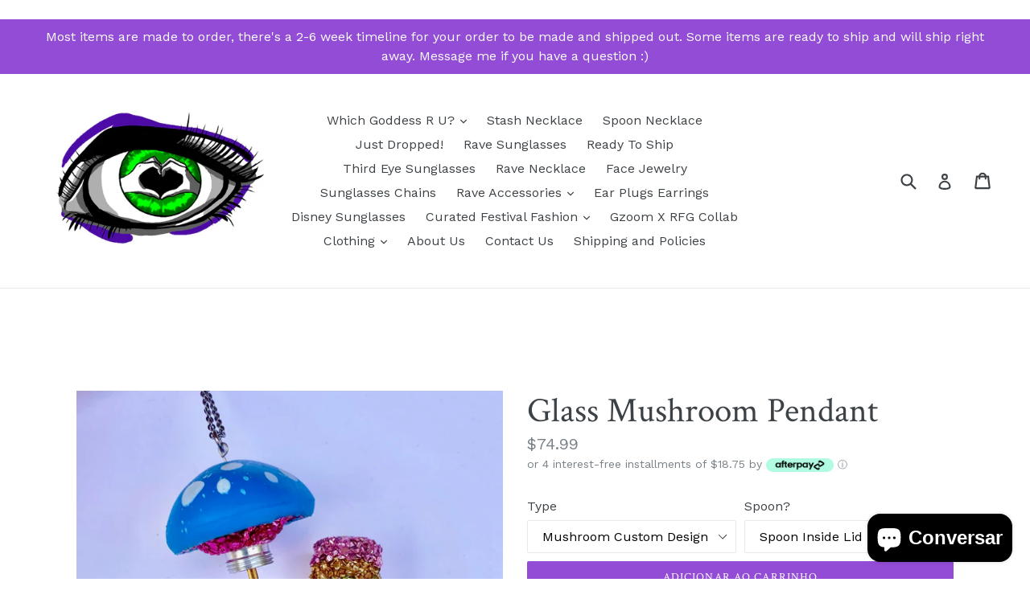

--- FILE ---
content_type: text/html; charset=utf-8
request_url: https://www.ravefashiongoddess.com/pt/products/glass-mushroom-pendant
body_size: 32540
content:
<!doctype html>
<!--[if IE 9]> <html class="ie9 no-js" lang="pt-BR"> <![endif]-->
<!--[if (gt IE 9)|!(IE)]><!--> <html class="no-js" lang="pt-BR"> <!--<![endif]-->
<head>  <meta charset="utf-8">
  <meta http-equiv="X-UA-Compatible" content="IE=edge,chrome=1">
  <meta name="viewport" content="width=device-width,initial-scale=1">
  <meta name="theme-color" content="#934cd5">
  <link rel="canonical" href="https://www.ravefashiongoddess.com/pt/products/glass-mushroom-pendant">

  
    <link rel="shortcut icon" href="//www.ravefashiongoddess.com/cdn/shop/files/logo_eye_final_colored_large_e97460d6-0b8b-4093-8360-ef320bc710e4_32x32.png?v=1613576914" type="image/png">
  
  

    <link rel="canonical" href="https://www.ravefashiongoddess.com/pt/products/glass-mushroom-pendant" />
  
  
  
  
<!-- Added by AVADA SEO Suite -->






<meta name="twitter:image" content="http://www.ravefashiongoddess.com/cdn/shop/files/Glass-Mushroom-Pendant_41c9053c-522d-46a5-99bc-44c54d7b692f.jpg?v=1686438316">
    




<!-- Added by AVADA SEO Suite: Product Structured Data -->
<script type="application/ld+json">{
"@context": "https://schema.org/",
"@type": "Product",
"@id": "5164256362630",
"name": "Glass Mushroom Pendant",
"description": "Stunning Blue Cap Rainbow Glass Mushroom Pendant Stash Necklace!Please check out all of my other styles of stash necklaces click HERE !Gorgeous shroomie that sparkles in the sun and will dazzle your friends!&quot;Caterpillar: One side will make you grow taller, and the other side will make you grow shorter&quot;Alice: The other side of what? Caterpillar: The mushroom, of course! -- Alice in Wonderland&quot;_____________Beautiful and stunning necklace to for wearing out to an event or music festival, a gorgeous secret gem with many uses! Great for birthday gifts, holidays, events or going out on the town!Available in Unisex designs and also available in any color of the rainbow!Customize your necklace!Essential oils, pow ders, Earplugs,  Liquids, kandi, potpurri, folded paper notes or pictures, Beach Sand/ Glitter, or many other keepsakes etc.It can also be used for Cash/Keys/ciggys and larger items but you must request the extra large version by including a &quot;message to seller&quot; when you place your order.Every stone is placed by hand and the pendant is hard and durable once completed.____________DESCRIPTION:* This necklace is made to order* It comes with your choice of Cap color: Orange, Blue, Pink, Green, Yellow, Orange.* It measures 3 inches inches long, a 1/2 inch thick stem(base) and 1.5 inch wide cap (adding the stone tip at the end would make it 3-4 inches long)* If you need a smaller, larger or thinner size just include a note when you place your order.* You have the option for the base to be plain, colored or Inlaid with beads and gemstones.* The mushroom cap is rubber and durable. The base is lightweight aluminum unless you request a plastic base.* Comes shipped with a miniature funnel for easy filling.* Every item in my store has a lifetime warranty, satisfaction is guaranteed.* The top comes unscrewed by twisting the pendant base or the cap counterclockwise in your hand.* Chain length usually comes in 22&quot; if you would like a shorter/longer length please include that in the order notes as well or send me a message.* This type of pendant has a larger screw top opening.* Standard spoon scoop size comes in medium, If you prefer a small or a large scoop please include that in your message.&amp;gt; Don&#39;t see the color stone or chain you like, ask me for a custom creation just for you!!___________________*** Check out our Instagram page below to see pictures of the many different color and style variations to choose from.Instagram: http://Instagram.com/stashnecklaceMain Instagram:  http://Instagram.com/ravefashiongoddessTwitter: http://twitter.com/ravefshngoddessFacebook: http://www.facebook.com/RaveFashionGoddess/TikTok: http://www.tiktok.com/@ravefashiongoddessPinterest: http://www.pinterest.com/RaveFashionGoddess/- - - - - - - - -** We are not responsible for any type of personal use of the pendants or loss of items put into the pendant*pouring powders will not always be exact when putting into the pendant** Any returns for custom pendants will have a 15% restocking feeFeel free to ask me any questions!",
"brand": {
  "@type": "Brand",
  "name": "Goddess Festival Clothing"
},
"offers": {
  "@type": "AggregateOffer",
  "offerCount": "18",
  "lowPrice": "74",
  "highPrice": "74",
  "priceCurrency": "USD"
},
"image": [
  "https://www.ravefashiongoddess.com/cdn/shop/files/Glass-Mushroom-Pendant_41c9053c-522d-46a5-99bc-44c54d7b692f.jpg?v=1686438316",
  "https://www.ravefashiongoddess.com/cdn/shop/files/Glass-Mushroom-Pendant-2_d57db8c9-e3f3-4111-9dbf-7e74508f2922.jpg?v=1686438319",
  "https://www.ravefashiongoddess.com/cdn/shop/files/Glass-Mushroom-Pendant-3.jpg?v=1686438324",
  "https://www.ravefashiongoddess.com/cdn/shop/files/Glass-Mushroom-Pendant-4.jpg?v=1686438328",
  "https://www.ravefashiongoddess.com/cdn/shop/files/Glass-Mushroom-Necklace_8c90476a-6026-4743-bf5b-021b6a126104.jpg?v=1714157076",
  "https://www.ravefashiongoddess.com/cdn/shop/files/mushroom-necklace_f608f906-ee22-4430-b2f7-02de5aeeb649.jpg?v=1714157076",
  "https://www.ravefashiongoddess.com/cdn/shop/files/Red-Cap-Mushroom_50290449-1e64-4dea-b193-d1cb9ee92829.jpg?v=1714157076",
  "https://www.ravefashiongoddess.com/cdn/shop/files/Glass-Mushroom-Necklace-8_1a418393-0d57-4e97-8527-7b027e9f19ea.jpg?v=1714157076",
  "https://www.ravefashiongoddess.com/cdn/shop/files/Glass-Mushroom-Pendant-5.jpg?v=1714157076",
  "https://www.ravefashiongoddess.com/cdn/shop/files/Mushroom-Pendant-Necklace-3_9f9509df-aed8-44b5-9701-532aec843097.jpg?v=1714157076",
  "https://www.ravefashiongoddess.com/cdn/shop/files/Glass-Mushroom-Pendant-7.jpg?v=1714157076",
  "https://www.ravefashiongoddess.com/cdn/shop/files/Glass-Mushroom-Pendant-8.jpg?v=1714157076",
  "https://www.ravefashiongoddess.com/cdn/shop/files/Red-Cap-Mushroom-7_13ff5834-2002-43bf-adef-8d0a2d835d38.jpg?v=1714157076",
  "https://www.ravefashiongoddess.com/cdn/shop/files/mushroom-jewelry_8cbae345-18a4-435d-ada7-877a43f3fc21.jpg?v=1714157076"
],
"releaseDate": "2022-05-24 22:38:25 -0700",
"sku": "",
"mpn": ""}</script>
<!-- /Added by AVADA SEO Suite --><!-- Added by AVADA SEO Suite: Breadcrumb Structured Data  -->
<script type="application/ld+json">{
  "@context": "https://schema.org",
  "@type": "BreadcrumbList",
  "itemListElement": [{
    "@type": "ListItem",
    "position": 1,
    "name": "Home",
    "item": "https://www.ravefashiongoddess.com"
  }, {
    "@type": "ListItem",
    "position": 2,
    "name": "Glass Mushroom Pendant",
    "item": "https://www.ravefashiongoddess.com/pt/products/glass-mushroom-pendant"
  }]
}
</script>
<!-- Added by AVADA SEO Suite -->
<script type="application/ld+json">{
  "@context": "https://schema.org",
  "@type": "WebSite",
  "url": "https://www.ravefashiongoddess.com",
  "potentialAction": {
  "@type": "SearchAction",
  "target": "https://www.ravefashiongoddess.com/search?q={search_term_string}",
  "query-input": "required name=search_term_string"
  }
}
</script><script type="application/ld+json">{
  "@context": "https://schema.org",
  "@type": "Organization",
  "name": "Rave Fashion Goddess",
  "url": "https:\/\/www.ravefashiongoddess.com",
  "sameAs": [
    "https:\/\/www.facebook.com\/RaveFashionGoddess\/","https:\/\/www.pinterest.com\/RaveFashionGoddess\/","https:\/\/www.instagram.com\/ravefashiongoddess\/"
  ]
}
</script>



<!-- /Added by AVADA SEO Suite -->
<title>
    Glass Mushroom Pendant
    
    
    
      &ndash; Rave Fashion Goddess
    
  </title>

  
    <meta name="description" content="Stunning Blue Cap Rainbow Glass Mushroom Pendant Stash Necklace! Please check out all of my other styles of stash necklaces click HERE ! Gorgeous shroomie that sparkles in the sun and will dazzle your friends!&quot;Caterpillar: One side will make you grow taller, and the other side will make you grow shorter&quot;Alice: The othe">
  

  <!-- /snippets/social-meta-tags.liquid -->
<meta property="og:site_name" content="Rave Fashion Goddess">
<meta property="og:url" content="https://www.ravefashiongoddess.com/pt/products/glass-mushroom-pendant">
<meta property="og:title" content="Glass Mushroom Pendant">
<meta property="og:type" content="product">
<meta property="og:description" content="Stunning Blue Cap Rainbow Glass Mushroom Pendant Stash Necklace! Please check out all of my other styles of stash necklaces click HERE ! Gorgeous shroomie that sparkles in the sun and will dazzle your friends!&quot;Caterpillar: One side will make you grow taller, and the other side will make you grow shorter&quot;Alice: The othe"><meta property="og:price:amount" content="74.99">
  <meta property="og:price:currency" content="USD"><meta property="og:image" content="http://www.ravefashiongoddess.com/cdn/shop/files/Glass-Mushroom-Pendant_41c9053c-522d-46a5-99bc-44c54d7b692f_1024x1024.jpg?v=1686438316"><meta property="og:image" content="http://www.ravefashiongoddess.com/cdn/shop/files/Glass-Mushroom-Pendant-2_d57db8c9-e3f3-4111-9dbf-7e74508f2922_1024x1024.jpg?v=1686438319"><meta property="og:image" content="http://www.ravefashiongoddess.com/cdn/shop/files/Glass-Mushroom-Pendant-3_1024x1024.jpg?v=1686438324">
<meta property="og:image:secure_url" content="https://www.ravefashiongoddess.com/cdn/shop/files/Glass-Mushroom-Pendant_41c9053c-522d-46a5-99bc-44c54d7b692f_1024x1024.jpg?v=1686438316"><meta property="og:image:secure_url" content="https://www.ravefashiongoddess.com/cdn/shop/files/Glass-Mushroom-Pendant-2_d57db8c9-e3f3-4111-9dbf-7e74508f2922_1024x1024.jpg?v=1686438319"><meta property="og:image:secure_url" content="https://www.ravefashiongoddess.com/cdn/shop/files/Glass-Mushroom-Pendant-3_1024x1024.jpg?v=1686438324">

<meta name="twitter:site" content="@">
<meta name="twitter:card" content="summary_large_image">
<meta name="twitter:title" content="Glass Mushroom Pendant">
<meta name="twitter:description" content="Stunning Blue Cap Rainbow Glass Mushroom Pendant Stash Necklace! Please check out all of my other styles of stash necklaces click HERE ! Gorgeous shroomie that sparkles in the sun and will dazzle your friends!&quot;Caterpillar: One side will make you grow taller, and the other side will make you grow shorter&quot;Alice: The othe">


  <link href="//www.ravefashiongoddess.com/cdn/shop/t/3/assets/theme.scss.css?v=57474145323998183831703113382" rel="stylesheet" type="text/css" media="all" />
  

  <link href="//fonts.googleapis.com/css?family=Work+Sans:400,700" rel="stylesheet" type="text/css" media="all" />


  

    <link href="//fonts.googleapis.com/css?family=Crimson+Text:400" rel="stylesheet" type="text/css" media="all" />
  



  <script>
    var theme = {
      strings: {
        addToCart: "Adicionar ao carrinho",
        soldOut: "Esgotado",
        unavailable: "Indisponível",
        showMore: "Ver mais",
        showLess: "Mostrar menos",
        addressError: "Não é possível localizar o endereço",
        addressNoResults: "Nenhum resultado para este endereço",
        addressQueryLimit: "Você excedeu a cota de uso da API do Google. Considere a atualização para um \u003ca href=\"https:\/\/developers.google.com\/maps\/premium\/usage-limits\"\u003ePlano Premium\u003c\/a\u003e.",
        authError: "Houve um problema autenticação de sua conta do Google Maps."
      },
      moneyFormat: "${{amount}}"
    }

    document.documentElement.className = document.documentElement.className.replace('no-js', 'js');
  </script>

  <!--[if (lte IE 9) ]><script src="//www.ravefashiongoddess.com/cdn/shop/t/3/assets/match-media.min.js?v=22265819453975888031586476331" type="text/javascript"></script><![endif]-->

  

  <!--[if (gt IE 9)|!(IE)]><!--><script src="//www.ravefashiongoddess.com/cdn/shop/t/3/assets/lazysizes.js?v=68441465964607740661586476330" async="async"></script><!--<![endif]-->
  <!--[if lte IE 9]><script src="//www.ravefashiongoddess.com/cdn/shop/t/3/assets/lazysizes.min.js?v=1017"></script><![endif]-->

  <!--[if (gt IE 9)|!(IE)]><!--><script src="//www.ravefashiongoddess.com/cdn/shop/t/3/assets/vendor.js?v=136118274122071307521586476334" defer="defer"></script><!--<![endif]-->
  <!--[if lte IE 9]><script src="//www.ravefashiongoddess.com/cdn/shop/t/3/assets/vendor.js?v=136118274122071307521586476334"></script><![endif]-->

  <!--[if (gt IE 9)|!(IE)]><!--><script src="//www.ravefashiongoddess.com/cdn/shop/t/3/assets/theme.js?v=105168736828464233611586476332" defer="defer"></script><!--<![endif]-->
  <!--[if lte IE 9]><script src="//www.ravefashiongoddess.com/cdn/shop/t/3/assets/theme.js?v=105168736828464233611586476332"></script><![endif]-->

  <script>window.performance && window.performance.mark && window.performance.mark('shopify.content_for_header.start');</script><meta name="google-site-verification" content="STBhC8DNWaek38CD3UpenwRm62EStkZH8KJvGqEtXE8">
<meta id="shopify-digital-wallet" name="shopify-digital-wallet" content="/24328383/digital_wallets/dialog">
<meta name="shopify-checkout-api-token" content="173e46fe949686d5e3c191bfe2d26508">
<meta id="in-context-paypal-metadata" data-shop-id="24328383" data-venmo-supported="true" data-environment="production" data-locale="pt_BR" data-paypal-v4="true" data-currency="USD">
<link rel="alternate" hreflang="x-default" href="https://www.ravefashiongoddess.com/products/glass-mushroom-pendant">
<link rel="alternate" hreflang="en" href="https://www.ravefashiongoddess.com/products/glass-mushroom-pendant">
<link rel="alternate" hreflang="es" href="https://www.ravefashiongoddess.com/es/products/glass-mushroom-pendant">
<link rel="alternate" hreflang="de" href="https://www.ravefashiongoddess.com/de/products/glass-mushroom-pendant">
<link rel="alternate" hreflang="fr" href="https://www.ravefashiongoddess.com/fr/products/glass-mushroom-pendant">
<link rel="alternate" hreflang="zh-Hant" href="https://www.ravefashiongoddess.com/zh/products/glass-mushroom-pendant">
<link rel="alternate" hreflang="hi" href="https://www.ravefashiongoddess.com/hi/products/glass-mushroom-pendant">
<link rel="alternate" hreflang="fi" href="https://www.ravefashiongoddess.com/fi/products/glass-mushroom-pendant">
<link rel="alternate" hreflang="sv" href="https://www.ravefashiongoddess.com/sv/products/glass-mushroom-pendant">
<link rel="alternate" hreflang="cs" href="https://www.ravefashiongoddess.com/cs/products/glass-mushroom-pendant">
<link rel="alternate" hreflang="nl" href="https://www.ravefashiongoddess.com/nl/products/glass-mushroom-pendant">
<link rel="alternate" hreflang="hr" href="https://www.ravefashiongoddess.com/hr/products/glass-mushroom-pendant">
<link rel="alternate" hreflang="ja" href="https://www.ravefashiongoddess.com/ja/products/glass-mushroom-pendant">
<link rel="alternate" hreflang="it" href="https://www.ravefashiongoddess.com/it/products/glass-mushroom-pendant">
<link rel="alternate" hreflang="pl" href="https://www.ravefashiongoddess.com/pl/products/glass-mushroom-pendant">
<link rel="alternate" hreflang="hu" href="https://www.ravefashiongoddess.com/hu/products/glass-mushroom-pendant">
<link rel="alternate" hreflang="he" href="https://www.ravefashiongoddess.com/he/products/glass-mushroom-pendant">
<link rel="alternate" hreflang="ru" href="https://www.ravefashiongoddess.com/ru/products/glass-mushroom-pendant">
<link rel="alternate" hreflang="no" href="https://www.ravefashiongoddess.com/no/products/glass-mushroom-pendant">
<link rel="alternate" hreflang="id" href="https://www.ravefashiongoddess.com/id/products/glass-mushroom-pendant">
<link rel="alternate" hreflang="sk" href="https://www.ravefashiongoddess.com/sk/products/glass-mushroom-pendant">
<link rel="alternate" hreflang="pt" href="https://www.ravefashiongoddess.com/pt/products/glass-mushroom-pendant">
<link rel="alternate" hreflang="en-AU" href="https://www.ravefashiongoddess.com/en-au/products/glass-mushroom-pendant">
<link rel="alternate" hreflang="en-CA" href="https://www.ravefashiongoddess.com/en-ca/products/glass-mushroom-pendant">
<link rel="alternate" hreflang="zh-Hant-AC" href="https://www.ravefashiongoddess.com/zh/products/glass-mushroom-pendant">
<link rel="alternate" hreflang="zh-Hant-AD" href="https://www.ravefashiongoddess.com/zh/products/glass-mushroom-pendant">
<link rel="alternate" hreflang="zh-Hant-AE" href="https://www.ravefashiongoddess.com/zh/products/glass-mushroom-pendant">
<link rel="alternate" hreflang="zh-Hant-AF" href="https://www.ravefashiongoddess.com/zh/products/glass-mushroom-pendant">
<link rel="alternate" hreflang="zh-Hant-AG" href="https://www.ravefashiongoddess.com/zh/products/glass-mushroom-pendant">
<link rel="alternate" hreflang="zh-Hant-AI" href="https://www.ravefashiongoddess.com/zh/products/glass-mushroom-pendant">
<link rel="alternate" hreflang="zh-Hant-AL" href="https://www.ravefashiongoddess.com/zh/products/glass-mushroom-pendant">
<link rel="alternate" hreflang="zh-Hant-AM" href="https://www.ravefashiongoddess.com/zh/products/glass-mushroom-pendant">
<link rel="alternate" hreflang="zh-Hant-AO" href="https://www.ravefashiongoddess.com/zh/products/glass-mushroom-pendant">
<link rel="alternate" hreflang="zh-Hant-AR" href="https://www.ravefashiongoddess.com/zh/products/glass-mushroom-pendant">
<link rel="alternate" hreflang="zh-Hant-AT" href="https://www.ravefashiongoddess.com/zh/products/glass-mushroom-pendant">
<link rel="alternate" hreflang="zh-Hant-AW" href="https://www.ravefashiongoddess.com/zh/products/glass-mushroom-pendant">
<link rel="alternate" hreflang="zh-Hant-AX" href="https://www.ravefashiongoddess.com/zh/products/glass-mushroom-pendant">
<link rel="alternate" hreflang="zh-Hant-AZ" href="https://www.ravefashiongoddess.com/zh/products/glass-mushroom-pendant">
<link rel="alternate" hreflang="zh-Hant-BA" href="https://www.ravefashiongoddess.com/zh/products/glass-mushroom-pendant">
<link rel="alternate" hreflang="zh-Hant-BB" href="https://www.ravefashiongoddess.com/zh/products/glass-mushroom-pendant">
<link rel="alternate" hreflang="zh-Hant-BD" href="https://www.ravefashiongoddess.com/zh/products/glass-mushroom-pendant">
<link rel="alternate" hreflang="zh-Hant-BE" href="https://www.ravefashiongoddess.com/zh/products/glass-mushroom-pendant">
<link rel="alternate" hreflang="zh-Hant-BF" href="https://www.ravefashiongoddess.com/zh/products/glass-mushroom-pendant">
<link rel="alternate" hreflang="zh-Hant-BG" href="https://www.ravefashiongoddess.com/zh/products/glass-mushroom-pendant">
<link rel="alternate" hreflang="zh-Hant-BH" href="https://www.ravefashiongoddess.com/zh/products/glass-mushroom-pendant">
<link rel="alternate" hreflang="zh-Hant-BI" href="https://www.ravefashiongoddess.com/zh/products/glass-mushroom-pendant">
<link rel="alternate" hreflang="zh-Hant-BJ" href="https://www.ravefashiongoddess.com/zh/products/glass-mushroom-pendant">
<link rel="alternate" hreflang="zh-Hant-BL" href="https://www.ravefashiongoddess.com/zh/products/glass-mushroom-pendant">
<link rel="alternate" hreflang="zh-Hant-BM" href="https://www.ravefashiongoddess.com/zh/products/glass-mushroom-pendant">
<link rel="alternate" hreflang="zh-Hant-BN" href="https://www.ravefashiongoddess.com/zh/products/glass-mushroom-pendant">
<link rel="alternate" hreflang="zh-Hant-BO" href="https://www.ravefashiongoddess.com/zh/products/glass-mushroom-pendant">
<link rel="alternate" hreflang="zh-Hant-BQ" href="https://www.ravefashiongoddess.com/zh/products/glass-mushroom-pendant">
<link rel="alternate" hreflang="zh-Hant-BR" href="https://www.ravefashiongoddess.com/zh/products/glass-mushroom-pendant">
<link rel="alternate" hreflang="zh-Hant-BS" href="https://www.ravefashiongoddess.com/zh/products/glass-mushroom-pendant">
<link rel="alternate" hreflang="zh-Hant-BT" href="https://www.ravefashiongoddess.com/zh/products/glass-mushroom-pendant">
<link rel="alternate" hreflang="zh-Hant-BW" href="https://www.ravefashiongoddess.com/zh/products/glass-mushroom-pendant">
<link rel="alternate" hreflang="zh-Hant-BY" href="https://www.ravefashiongoddess.com/zh/products/glass-mushroom-pendant">
<link rel="alternate" hreflang="zh-Hant-BZ" href="https://www.ravefashiongoddess.com/zh/products/glass-mushroom-pendant">
<link rel="alternate" hreflang="zh-Hant-CC" href="https://www.ravefashiongoddess.com/zh/products/glass-mushroom-pendant">
<link rel="alternate" hreflang="zh-Hant-CD" href="https://www.ravefashiongoddess.com/zh/products/glass-mushroom-pendant">
<link rel="alternate" hreflang="zh-Hant-CF" href="https://www.ravefashiongoddess.com/zh/products/glass-mushroom-pendant">
<link rel="alternate" hreflang="zh-Hant-CG" href="https://www.ravefashiongoddess.com/zh/products/glass-mushroom-pendant">
<link rel="alternate" hreflang="zh-Hant-CH" href="https://www.ravefashiongoddess.com/zh/products/glass-mushroom-pendant">
<link rel="alternate" hreflang="zh-Hant-CI" href="https://www.ravefashiongoddess.com/zh/products/glass-mushroom-pendant">
<link rel="alternate" hreflang="zh-Hant-CK" href="https://www.ravefashiongoddess.com/zh/products/glass-mushroom-pendant">
<link rel="alternate" hreflang="zh-Hant-CL" href="https://www.ravefashiongoddess.com/zh/products/glass-mushroom-pendant">
<link rel="alternate" hreflang="zh-Hant-CM" href="https://www.ravefashiongoddess.com/zh/products/glass-mushroom-pendant">
<link rel="alternate" hreflang="zh-Hant-CN" href="https://www.ravefashiongoddess.com/zh/products/glass-mushroom-pendant">
<link rel="alternate" hreflang="zh-Hant-CO" href="https://www.ravefashiongoddess.com/zh/products/glass-mushroom-pendant">
<link rel="alternate" hreflang="zh-Hant-CR" href="https://www.ravefashiongoddess.com/zh/products/glass-mushroom-pendant">
<link rel="alternate" hreflang="zh-Hant-CV" href="https://www.ravefashiongoddess.com/zh/products/glass-mushroom-pendant">
<link rel="alternate" hreflang="zh-Hant-CW" href="https://www.ravefashiongoddess.com/zh/products/glass-mushroom-pendant">
<link rel="alternate" hreflang="zh-Hant-CX" href="https://www.ravefashiongoddess.com/zh/products/glass-mushroom-pendant">
<link rel="alternate" hreflang="zh-Hant-CY" href="https://www.ravefashiongoddess.com/zh/products/glass-mushroom-pendant">
<link rel="alternate" hreflang="zh-Hant-CZ" href="https://www.ravefashiongoddess.com/zh/products/glass-mushroom-pendant">
<link rel="alternate" hreflang="zh-Hant-DE" href="https://www.ravefashiongoddess.com/zh/products/glass-mushroom-pendant">
<link rel="alternate" hreflang="zh-Hant-DJ" href="https://www.ravefashiongoddess.com/zh/products/glass-mushroom-pendant">
<link rel="alternate" hreflang="zh-Hant-DK" href="https://www.ravefashiongoddess.com/zh/products/glass-mushroom-pendant">
<link rel="alternate" hreflang="zh-Hant-DM" href="https://www.ravefashiongoddess.com/zh/products/glass-mushroom-pendant">
<link rel="alternate" hreflang="zh-Hant-DO" href="https://www.ravefashiongoddess.com/zh/products/glass-mushroom-pendant">
<link rel="alternate" hreflang="zh-Hant-DZ" href="https://www.ravefashiongoddess.com/zh/products/glass-mushroom-pendant">
<link rel="alternate" hreflang="zh-Hant-EC" href="https://www.ravefashiongoddess.com/zh/products/glass-mushroom-pendant">
<link rel="alternate" hreflang="zh-Hant-EE" href="https://www.ravefashiongoddess.com/zh/products/glass-mushroom-pendant">
<link rel="alternate" hreflang="zh-Hant-EG" href="https://www.ravefashiongoddess.com/zh/products/glass-mushroom-pendant">
<link rel="alternate" hreflang="zh-Hant-EH" href="https://www.ravefashiongoddess.com/zh/products/glass-mushroom-pendant">
<link rel="alternate" hreflang="zh-Hant-ER" href="https://www.ravefashiongoddess.com/zh/products/glass-mushroom-pendant">
<link rel="alternate" hreflang="zh-Hant-ES" href="https://www.ravefashiongoddess.com/zh/products/glass-mushroom-pendant">
<link rel="alternate" hreflang="zh-Hant-ET" href="https://www.ravefashiongoddess.com/zh/products/glass-mushroom-pendant">
<link rel="alternate" hreflang="zh-Hant-FI" href="https://www.ravefashiongoddess.com/zh/products/glass-mushroom-pendant">
<link rel="alternate" hreflang="zh-Hant-FJ" href="https://www.ravefashiongoddess.com/zh/products/glass-mushroom-pendant">
<link rel="alternate" hreflang="zh-Hant-FK" href="https://www.ravefashiongoddess.com/zh/products/glass-mushroom-pendant">
<link rel="alternate" hreflang="zh-Hant-FO" href="https://www.ravefashiongoddess.com/zh/products/glass-mushroom-pendant">
<link rel="alternate" hreflang="zh-Hant-FR" href="https://www.ravefashiongoddess.com/zh/products/glass-mushroom-pendant">
<link rel="alternate" hreflang="zh-Hant-GA" href="https://www.ravefashiongoddess.com/zh/products/glass-mushroom-pendant">
<link rel="alternate" hreflang="zh-Hant-GB" href="https://www.ravefashiongoddess.com/zh/products/glass-mushroom-pendant">
<link rel="alternate" hreflang="zh-Hant-GD" href="https://www.ravefashiongoddess.com/zh/products/glass-mushroom-pendant">
<link rel="alternate" hreflang="zh-Hant-GE" href="https://www.ravefashiongoddess.com/zh/products/glass-mushroom-pendant">
<link rel="alternate" hreflang="zh-Hant-GF" href="https://www.ravefashiongoddess.com/zh/products/glass-mushroom-pendant">
<link rel="alternate" hreflang="zh-Hant-GG" href="https://www.ravefashiongoddess.com/zh/products/glass-mushroom-pendant">
<link rel="alternate" hreflang="zh-Hant-GH" href="https://www.ravefashiongoddess.com/zh/products/glass-mushroom-pendant">
<link rel="alternate" hreflang="zh-Hant-GI" href="https://www.ravefashiongoddess.com/zh/products/glass-mushroom-pendant">
<link rel="alternate" hreflang="zh-Hant-GL" href="https://www.ravefashiongoddess.com/zh/products/glass-mushroom-pendant">
<link rel="alternate" hreflang="zh-Hant-GM" href="https://www.ravefashiongoddess.com/zh/products/glass-mushroom-pendant">
<link rel="alternate" hreflang="zh-Hant-GN" href="https://www.ravefashiongoddess.com/zh/products/glass-mushroom-pendant">
<link rel="alternate" hreflang="zh-Hant-GP" href="https://www.ravefashiongoddess.com/zh/products/glass-mushroom-pendant">
<link rel="alternate" hreflang="zh-Hant-GQ" href="https://www.ravefashiongoddess.com/zh/products/glass-mushroom-pendant">
<link rel="alternate" hreflang="zh-Hant-GR" href="https://www.ravefashiongoddess.com/zh/products/glass-mushroom-pendant">
<link rel="alternate" hreflang="zh-Hant-GS" href="https://www.ravefashiongoddess.com/zh/products/glass-mushroom-pendant">
<link rel="alternate" hreflang="zh-Hant-GT" href="https://www.ravefashiongoddess.com/zh/products/glass-mushroom-pendant">
<link rel="alternate" hreflang="zh-Hant-GW" href="https://www.ravefashiongoddess.com/zh/products/glass-mushroom-pendant">
<link rel="alternate" hreflang="zh-Hant-GY" href="https://www.ravefashiongoddess.com/zh/products/glass-mushroom-pendant">
<link rel="alternate" hreflang="zh-Hant-HK" href="https://www.ravefashiongoddess.com/zh/products/glass-mushroom-pendant">
<link rel="alternate" hreflang="zh-Hant-HN" href="https://www.ravefashiongoddess.com/zh/products/glass-mushroom-pendant">
<link rel="alternate" hreflang="zh-Hant-HR" href="https://www.ravefashiongoddess.com/zh/products/glass-mushroom-pendant">
<link rel="alternate" hreflang="zh-Hant-HT" href="https://www.ravefashiongoddess.com/zh/products/glass-mushroom-pendant">
<link rel="alternate" hreflang="zh-Hant-HU" href="https://www.ravefashiongoddess.com/zh/products/glass-mushroom-pendant">
<link rel="alternate" hreflang="zh-Hant-ID" href="https://www.ravefashiongoddess.com/zh/products/glass-mushroom-pendant">
<link rel="alternate" hreflang="zh-Hant-IE" href="https://www.ravefashiongoddess.com/zh/products/glass-mushroom-pendant">
<link rel="alternate" hreflang="zh-Hant-IL" href="https://www.ravefashiongoddess.com/zh/products/glass-mushroom-pendant">
<link rel="alternate" hreflang="zh-Hant-IM" href="https://www.ravefashiongoddess.com/zh/products/glass-mushroom-pendant">
<link rel="alternate" hreflang="zh-Hant-IN" href="https://www.ravefashiongoddess.com/zh/products/glass-mushroom-pendant">
<link rel="alternate" hreflang="zh-Hant-IO" href="https://www.ravefashiongoddess.com/zh/products/glass-mushroom-pendant">
<link rel="alternate" hreflang="zh-Hant-IQ" href="https://www.ravefashiongoddess.com/zh/products/glass-mushroom-pendant">
<link rel="alternate" hreflang="zh-Hant-IS" href="https://www.ravefashiongoddess.com/zh/products/glass-mushroom-pendant">
<link rel="alternate" hreflang="zh-Hant-IT" href="https://www.ravefashiongoddess.com/zh/products/glass-mushroom-pendant">
<link rel="alternate" hreflang="zh-Hant-JE" href="https://www.ravefashiongoddess.com/zh/products/glass-mushroom-pendant">
<link rel="alternate" hreflang="zh-Hant-JM" href="https://www.ravefashiongoddess.com/zh/products/glass-mushroom-pendant">
<link rel="alternate" hreflang="zh-Hant-JO" href="https://www.ravefashiongoddess.com/zh/products/glass-mushroom-pendant">
<link rel="alternate" hreflang="zh-Hant-JP" href="https://www.ravefashiongoddess.com/zh/products/glass-mushroom-pendant">
<link rel="alternate" hreflang="zh-Hant-KE" href="https://www.ravefashiongoddess.com/zh/products/glass-mushroom-pendant">
<link rel="alternate" hreflang="zh-Hant-KG" href="https://www.ravefashiongoddess.com/zh/products/glass-mushroom-pendant">
<link rel="alternate" hreflang="zh-Hant-KH" href="https://www.ravefashiongoddess.com/zh/products/glass-mushroom-pendant">
<link rel="alternate" hreflang="zh-Hant-KI" href="https://www.ravefashiongoddess.com/zh/products/glass-mushroom-pendant">
<link rel="alternate" hreflang="zh-Hant-KM" href="https://www.ravefashiongoddess.com/zh/products/glass-mushroom-pendant">
<link rel="alternate" hreflang="zh-Hant-KN" href="https://www.ravefashiongoddess.com/zh/products/glass-mushroom-pendant">
<link rel="alternate" hreflang="zh-Hant-KR" href="https://www.ravefashiongoddess.com/zh/products/glass-mushroom-pendant">
<link rel="alternate" hreflang="zh-Hant-KW" href="https://www.ravefashiongoddess.com/zh/products/glass-mushroom-pendant">
<link rel="alternate" hreflang="zh-Hant-KY" href="https://www.ravefashiongoddess.com/zh/products/glass-mushroom-pendant">
<link rel="alternate" hreflang="zh-Hant-KZ" href="https://www.ravefashiongoddess.com/zh/products/glass-mushroom-pendant">
<link rel="alternate" hreflang="zh-Hant-LA" href="https://www.ravefashiongoddess.com/zh/products/glass-mushroom-pendant">
<link rel="alternate" hreflang="zh-Hant-LB" href="https://www.ravefashiongoddess.com/zh/products/glass-mushroom-pendant">
<link rel="alternate" hreflang="zh-Hant-LC" href="https://www.ravefashiongoddess.com/zh/products/glass-mushroom-pendant">
<link rel="alternate" hreflang="zh-Hant-LI" href="https://www.ravefashiongoddess.com/zh/products/glass-mushroom-pendant">
<link rel="alternate" hreflang="zh-Hant-LK" href="https://www.ravefashiongoddess.com/zh/products/glass-mushroom-pendant">
<link rel="alternate" hreflang="zh-Hant-LR" href="https://www.ravefashiongoddess.com/zh/products/glass-mushroom-pendant">
<link rel="alternate" hreflang="zh-Hant-LS" href="https://www.ravefashiongoddess.com/zh/products/glass-mushroom-pendant">
<link rel="alternate" hreflang="zh-Hant-LT" href="https://www.ravefashiongoddess.com/zh/products/glass-mushroom-pendant">
<link rel="alternate" hreflang="zh-Hant-LU" href="https://www.ravefashiongoddess.com/zh/products/glass-mushroom-pendant">
<link rel="alternate" hreflang="zh-Hant-LV" href="https://www.ravefashiongoddess.com/zh/products/glass-mushroom-pendant">
<link rel="alternate" hreflang="zh-Hant-LY" href="https://www.ravefashiongoddess.com/zh/products/glass-mushroom-pendant">
<link rel="alternate" hreflang="zh-Hant-MA" href="https://www.ravefashiongoddess.com/zh/products/glass-mushroom-pendant">
<link rel="alternate" hreflang="zh-Hant-MC" href="https://www.ravefashiongoddess.com/zh/products/glass-mushroom-pendant">
<link rel="alternate" hreflang="zh-Hant-MD" href="https://www.ravefashiongoddess.com/zh/products/glass-mushroom-pendant">
<link rel="alternate" hreflang="zh-Hant-ME" href="https://www.ravefashiongoddess.com/zh/products/glass-mushroom-pendant">
<link rel="alternate" hreflang="zh-Hant-MF" href="https://www.ravefashiongoddess.com/zh/products/glass-mushroom-pendant">
<link rel="alternate" hreflang="zh-Hant-MG" href="https://www.ravefashiongoddess.com/zh/products/glass-mushroom-pendant">
<link rel="alternate" hreflang="zh-Hant-MK" href="https://www.ravefashiongoddess.com/zh/products/glass-mushroom-pendant">
<link rel="alternate" hreflang="zh-Hant-ML" href="https://www.ravefashiongoddess.com/zh/products/glass-mushroom-pendant">
<link rel="alternate" hreflang="zh-Hant-MM" href="https://www.ravefashiongoddess.com/zh/products/glass-mushroom-pendant">
<link rel="alternate" hreflang="zh-Hant-MN" href="https://www.ravefashiongoddess.com/zh/products/glass-mushroom-pendant">
<link rel="alternate" hreflang="zh-Hant-MO" href="https://www.ravefashiongoddess.com/zh/products/glass-mushroom-pendant">
<link rel="alternate" hreflang="zh-Hant-MQ" href="https://www.ravefashiongoddess.com/zh/products/glass-mushroom-pendant">
<link rel="alternate" hreflang="zh-Hant-MR" href="https://www.ravefashiongoddess.com/zh/products/glass-mushroom-pendant">
<link rel="alternate" hreflang="zh-Hant-MS" href="https://www.ravefashiongoddess.com/zh/products/glass-mushroom-pendant">
<link rel="alternate" hreflang="zh-Hant-MT" href="https://www.ravefashiongoddess.com/zh/products/glass-mushroom-pendant">
<link rel="alternate" hreflang="zh-Hant-MU" href="https://www.ravefashiongoddess.com/zh/products/glass-mushroom-pendant">
<link rel="alternate" hreflang="zh-Hant-MV" href="https://www.ravefashiongoddess.com/zh/products/glass-mushroom-pendant">
<link rel="alternate" hreflang="zh-Hant-MW" href="https://www.ravefashiongoddess.com/zh/products/glass-mushroom-pendant">
<link rel="alternate" hreflang="zh-Hant-MX" href="https://www.ravefashiongoddess.com/zh/products/glass-mushroom-pendant">
<link rel="alternate" hreflang="zh-Hant-MY" href="https://www.ravefashiongoddess.com/zh/products/glass-mushroom-pendant">
<link rel="alternate" hreflang="zh-Hant-MZ" href="https://www.ravefashiongoddess.com/zh/products/glass-mushroom-pendant">
<link rel="alternate" hreflang="zh-Hant-NA" href="https://www.ravefashiongoddess.com/zh/products/glass-mushroom-pendant">
<link rel="alternate" hreflang="zh-Hant-NC" href="https://www.ravefashiongoddess.com/zh/products/glass-mushroom-pendant">
<link rel="alternate" hreflang="zh-Hant-NE" href="https://www.ravefashiongoddess.com/zh/products/glass-mushroom-pendant">
<link rel="alternate" hreflang="zh-Hant-NF" href="https://www.ravefashiongoddess.com/zh/products/glass-mushroom-pendant">
<link rel="alternate" hreflang="zh-Hant-NG" href="https://www.ravefashiongoddess.com/zh/products/glass-mushroom-pendant">
<link rel="alternate" hreflang="zh-Hant-NI" href="https://www.ravefashiongoddess.com/zh/products/glass-mushroom-pendant">
<link rel="alternate" hreflang="zh-Hant-NL" href="https://www.ravefashiongoddess.com/zh/products/glass-mushroom-pendant">
<link rel="alternate" hreflang="zh-Hant-NO" href="https://www.ravefashiongoddess.com/zh/products/glass-mushroom-pendant">
<link rel="alternate" hreflang="zh-Hant-NP" href="https://www.ravefashiongoddess.com/zh/products/glass-mushroom-pendant">
<link rel="alternate" hreflang="zh-Hant-NR" href="https://www.ravefashiongoddess.com/zh/products/glass-mushroom-pendant">
<link rel="alternate" hreflang="zh-Hant-NU" href="https://www.ravefashiongoddess.com/zh/products/glass-mushroom-pendant">
<link rel="alternate" hreflang="zh-Hant-NZ" href="https://www.ravefashiongoddess.com/zh/products/glass-mushroom-pendant">
<link rel="alternate" hreflang="zh-Hant-OM" href="https://www.ravefashiongoddess.com/zh/products/glass-mushroom-pendant">
<link rel="alternate" hreflang="zh-Hant-PA" href="https://www.ravefashiongoddess.com/zh/products/glass-mushroom-pendant">
<link rel="alternate" hreflang="zh-Hant-PE" href="https://www.ravefashiongoddess.com/zh/products/glass-mushroom-pendant">
<link rel="alternate" hreflang="zh-Hant-PF" href="https://www.ravefashiongoddess.com/zh/products/glass-mushroom-pendant">
<link rel="alternate" hreflang="zh-Hant-PG" href="https://www.ravefashiongoddess.com/zh/products/glass-mushroom-pendant">
<link rel="alternate" hreflang="zh-Hant-PH" href="https://www.ravefashiongoddess.com/zh/products/glass-mushroom-pendant">
<link rel="alternate" hreflang="zh-Hant-PK" href="https://www.ravefashiongoddess.com/zh/products/glass-mushroom-pendant">
<link rel="alternate" hreflang="zh-Hant-PL" href="https://www.ravefashiongoddess.com/zh/products/glass-mushroom-pendant">
<link rel="alternate" hreflang="zh-Hant-PM" href="https://www.ravefashiongoddess.com/zh/products/glass-mushroom-pendant">
<link rel="alternate" hreflang="zh-Hant-PN" href="https://www.ravefashiongoddess.com/zh/products/glass-mushroom-pendant">
<link rel="alternate" hreflang="zh-Hant-PS" href="https://www.ravefashiongoddess.com/zh/products/glass-mushroom-pendant">
<link rel="alternate" hreflang="zh-Hant-PT" href="https://www.ravefashiongoddess.com/zh/products/glass-mushroom-pendant">
<link rel="alternate" hreflang="zh-Hant-PY" href="https://www.ravefashiongoddess.com/zh/products/glass-mushroom-pendant">
<link rel="alternate" hreflang="zh-Hant-QA" href="https://www.ravefashiongoddess.com/zh/products/glass-mushroom-pendant">
<link rel="alternate" hreflang="zh-Hant-RE" href="https://www.ravefashiongoddess.com/zh/products/glass-mushroom-pendant">
<link rel="alternate" hreflang="zh-Hant-RO" href="https://www.ravefashiongoddess.com/zh/products/glass-mushroom-pendant">
<link rel="alternate" hreflang="zh-Hant-RS" href="https://www.ravefashiongoddess.com/zh/products/glass-mushroom-pendant">
<link rel="alternate" hreflang="zh-Hant-RU" href="https://www.ravefashiongoddess.com/zh/products/glass-mushroom-pendant">
<link rel="alternate" hreflang="zh-Hant-RW" href="https://www.ravefashiongoddess.com/zh/products/glass-mushroom-pendant">
<link rel="alternate" hreflang="zh-Hant-SA" href="https://www.ravefashiongoddess.com/zh/products/glass-mushroom-pendant">
<link rel="alternate" hreflang="zh-Hant-SB" href="https://www.ravefashiongoddess.com/zh/products/glass-mushroom-pendant">
<link rel="alternate" hreflang="zh-Hant-SC" href="https://www.ravefashiongoddess.com/zh/products/glass-mushroom-pendant">
<link rel="alternate" hreflang="zh-Hant-SD" href="https://www.ravefashiongoddess.com/zh/products/glass-mushroom-pendant">
<link rel="alternate" hreflang="zh-Hant-SE" href="https://www.ravefashiongoddess.com/zh/products/glass-mushroom-pendant">
<link rel="alternate" hreflang="zh-Hant-SG" href="https://www.ravefashiongoddess.com/zh/products/glass-mushroom-pendant">
<link rel="alternate" hreflang="zh-Hant-SH" href="https://www.ravefashiongoddess.com/zh/products/glass-mushroom-pendant">
<link rel="alternate" hreflang="zh-Hant-SI" href="https://www.ravefashiongoddess.com/zh/products/glass-mushroom-pendant">
<link rel="alternate" hreflang="zh-Hant-SJ" href="https://www.ravefashiongoddess.com/zh/products/glass-mushroom-pendant">
<link rel="alternate" hreflang="zh-Hant-SK" href="https://www.ravefashiongoddess.com/zh/products/glass-mushroom-pendant">
<link rel="alternate" hreflang="zh-Hant-SL" href="https://www.ravefashiongoddess.com/zh/products/glass-mushroom-pendant">
<link rel="alternate" hreflang="zh-Hant-SM" href="https://www.ravefashiongoddess.com/zh/products/glass-mushroom-pendant">
<link rel="alternate" hreflang="zh-Hant-SN" href="https://www.ravefashiongoddess.com/zh/products/glass-mushroom-pendant">
<link rel="alternate" hreflang="zh-Hant-SO" href="https://www.ravefashiongoddess.com/zh/products/glass-mushroom-pendant">
<link rel="alternate" hreflang="zh-Hant-SR" href="https://www.ravefashiongoddess.com/zh/products/glass-mushroom-pendant">
<link rel="alternate" hreflang="zh-Hant-SS" href="https://www.ravefashiongoddess.com/zh/products/glass-mushroom-pendant">
<link rel="alternate" hreflang="zh-Hant-ST" href="https://www.ravefashiongoddess.com/zh/products/glass-mushroom-pendant">
<link rel="alternate" hreflang="zh-Hant-SV" href="https://www.ravefashiongoddess.com/zh/products/glass-mushroom-pendant">
<link rel="alternate" hreflang="zh-Hant-SX" href="https://www.ravefashiongoddess.com/zh/products/glass-mushroom-pendant">
<link rel="alternate" hreflang="zh-Hant-SZ" href="https://www.ravefashiongoddess.com/zh/products/glass-mushroom-pendant">
<link rel="alternate" hreflang="zh-Hant-TA" href="https://www.ravefashiongoddess.com/zh/products/glass-mushroom-pendant">
<link rel="alternate" hreflang="zh-Hant-TC" href="https://www.ravefashiongoddess.com/zh/products/glass-mushroom-pendant">
<link rel="alternate" hreflang="zh-Hant-TD" href="https://www.ravefashiongoddess.com/zh/products/glass-mushroom-pendant">
<link rel="alternate" hreflang="zh-Hant-TF" href="https://www.ravefashiongoddess.com/zh/products/glass-mushroom-pendant">
<link rel="alternate" hreflang="zh-Hant-TG" href="https://www.ravefashiongoddess.com/zh/products/glass-mushroom-pendant">
<link rel="alternate" hreflang="zh-Hant-TH" href="https://www.ravefashiongoddess.com/zh/products/glass-mushroom-pendant">
<link rel="alternate" hreflang="zh-Hant-TJ" href="https://www.ravefashiongoddess.com/zh/products/glass-mushroom-pendant">
<link rel="alternate" hreflang="zh-Hant-TK" href="https://www.ravefashiongoddess.com/zh/products/glass-mushroom-pendant">
<link rel="alternate" hreflang="zh-Hant-TL" href="https://www.ravefashiongoddess.com/zh/products/glass-mushroom-pendant">
<link rel="alternate" hreflang="zh-Hant-TM" href="https://www.ravefashiongoddess.com/zh/products/glass-mushroom-pendant">
<link rel="alternate" hreflang="zh-Hant-TN" href="https://www.ravefashiongoddess.com/zh/products/glass-mushroom-pendant">
<link rel="alternate" hreflang="zh-Hant-TO" href="https://www.ravefashiongoddess.com/zh/products/glass-mushroom-pendant">
<link rel="alternate" hreflang="zh-Hant-TR" href="https://www.ravefashiongoddess.com/zh/products/glass-mushroom-pendant">
<link rel="alternate" hreflang="zh-Hant-TT" href="https://www.ravefashiongoddess.com/zh/products/glass-mushroom-pendant">
<link rel="alternate" hreflang="zh-Hant-TV" href="https://www.ravefashiongoddess.com/zh/products/glass-mushroom-pendant">
<link rel="alternate" hreflang="zh-Hant-TW" href="https://www.ravefashiongoddess.com/zh/products/glass-mushroom-pendant">
<link rel="alternate" hreflang="zh-Hant-TZ" href="https://www.ravefashiongoddess.com/zh/products/glass-mushroom-pendant">
<link rel="alternate" hreflang="zh-Hant-UA" href="https://www.ravefashiongoddess.com/zh/products/glass-mushroom-pendant">
<link rel="alternate" hreflang="zh-Hant-UG" href="https://www.ravefashiongoddess.com/zh/products/glass-mushroom-pendant">
<link rel="alternate" hreflang="zh-Hant-UM" href="https://www.ravefashiongoddess.com/zh/products/glass-mushroom-pendant">
<link rel="alternate" hreflang="zh-Hant-US" href="https://www.ravefashiongoddess.com/zh/products/glass-mushroom-pendant">
<link rel="alternate" hreflang="zh-Hant-UY" href="https://www.ravefashiongoddess.com/zh/products/glass-mushroom-pendant">
<link rel="alternate" hreflang="zh-Hant-UZ" href="https://www.ravefashiongoddess.com/zh/products/glass-mushroom-pendant">
<link rel="alternate" hreflang="zh-Hant-VA" href="https://www.ravefashiongoddess.com/zh/products/glass-mushroom-pendant">
<link rel="alternate" hreflang="zh-Hant-VC" href="https://www.ravefashiongoddess.com/zh/products/glass-mushroom-pendant">
<link rel="alternate" hreflang="zh-Hant-VE" href="https://www.ravefashiongoddess.com/zh/products/glass-mushroom-pendant">
<link rel="alternate" hreflang="zh-Hant-VG" href="https://www.ravefashiongoddess.com/zh/products/glass-mushroom-pendant">
<link rel="alternate" hreflang="zh-Hant-VN" href="https://www.ravefashiongoddess.com/zh/products/glass-mushroom-pendant">
<link rel="alternate" hreflang="zh-Hant-VU" href="https://www.ravefashiongoddess.com/zh/products/glass-mushroom-pendant">
<link rel="alternate" hreflang="zh-Hant-WF" href="https://www.ravefashiongoddess.com/zh/products/glass-mushroom-pendant">
<link rel="alternate" hreflang="zh-Hant-WS" href="https://www.ravefashiongoddess.com/zh/products/glass-mushroom-pendant">
<link rel="alternate" hreflang="zh-Hant-XK" href="https://www.ravefashiongoddess.com/zh/products/glass-mushroom-pendant">
<link rel="alternate" hreflang="zh-Hant-YE" href="https://www.ravefashiongoddess.com/zh/products/glass-mushroom-pendant">
<link rel="alternate" hreflang="zh-Hant-YT" href="https://www.ravefashiongoddess.com/zh/products/glass-mushroom-pendant">
<link rel="alternate" hreflang="zh-Hant-ZA" href="https://www.ravefashiongoddess.com/zh/products/glass-mushroom-pendant">
<link rel="alternate" hreflang="zh-Hant-ZM" href="https://www.ravefashiongoddess.com/zh/products/glass-mushroom-pendant">
<link rel="alternate" hreflang="zh-Hant-ZW" href="https://www.ravefashiongoddess.com/zh/products/glass-mushroom-pendant">
<link rel="alternate" type="application/json+oembed" href="https://www.ravefashiongoddess.com/pt/products/glass-mushroom-pendant.oembed">
<script async="async" src="/checkouts/internal/preloads.js?locale=pt-US"></script>
<script id="shopify-features" type="application/json">{"accessToken":"173e46fe949686d5e3c191bfe2d26508","betas":["rich-media-storefront-analytics"],"domain":"www.ravefashiongoddess.com","predictiveSearch":true,"shopId":24328383,"locale":"pt-br"}</script>
<script>var Shopify = Shopify || {};
Shopify.shop = "goddess-festival-clothing.myshopify.com";
Shopify.locale = "pt-BR";
Shopify.currency = {"active":"USD","rate":"1.0"};
Shopify.country = "US";
Shopify.theme = {"name":"Debut [Afterpay edits 4\/9\/20]","id":80071131270,"schema_name":"Debut","schema_version":"1.6.4","theme_store_id":796,"role":"main"};
Shopify.theme.handle = "null";
Shopify.theme.style = {"id":null,"handle":null};
Shopify.cdnHost = "www.ravefashiongoddess.com/cdn";
Shopify.routes = Shopify.routes || {};
Shopify.routes.root = "/pt/";</script>
<script type="module">!function(o){(o.Shopify=o.Shopify||{}).modules=!0}(window);</script>
<script>!function(o){function n(){var o=[];function n(){o.push(Array.prototype.slice.apply(arguments))}return n.q=o,n}var t=o.Shopify=o.Shopify||{};t.loadFeatures=n(),t.autoloadFeatures=n()}(window);</script>
<script id="shop-js-analytics" type="application/json">{"pageType":"product"}</script>
<script defer="defer" async type="module" src="//www.ravefashiongoddess.com/cdn/shopifycloud/shop-js/modules/v2/client.init-shop-cart-sync_Rd2MozZh.pt-BR.esm.js"></script>
<script defer="defer" async type="module" src="//www.ravefashiongoddess.com/cdn/shopifycloud/shop-js/modules/v2/chunk.common_Bl7cq5VU.esm.js"></script>
<script type="module">
  await import("//www.ravefashiongoddess.com/cdn/shopifycloud/shop-js/modules/v2/client.init-shop-cart-sync_Rd2MozZh.pt-BR.esm.js");
await import("//www.ravefashiongoddess.com/cdn/shopifycloud/shop-js/modules/v2/chunk.common_Bl7cq5VU.esm.js");

  window.Shopify.SignInWithShop?.initShopCartSync?.({"fedCMEnabled":true,"windoidEnabled":true});

</script>
<script>(function() {
  var isLoaded = false;
  function asyncLoad() {
    if (isLoaded) return;
    isLoaded = true;
    var urls = ["https:\/\/trustbadge.shopclimb.com\/files\/js\/dist\/trustbadge.min.js?shop=goddess-festival-clothing.myshopify.com","\/\/backinstock.useamp.com\/widget\/22717_1767155002.js?category=bis\u0026v=6\u0026shop=goddess-festival-clothing.myshopify.com"];
    for (var i = 0; i < urls.length; i++) {
      var s = document.createElement('script');
      s.type = 'text/javascript';
      s.async = true;
      s.src = urls[i];
      var x = document.getElementsByTagName('script')[0];
      x.parentNode.insertBefore(s, x);
    }
  };
  if(window.attachEvent) {
    window.attachEvent('onload', asyncLoad);
  } else {
    window.addEventListener('load', asyncLoad, false);
  }
})();</script>
<script id="__st">var __st={"a":24328383,"offset":-28800,"reqid":"29d8aebc-ddaa-4cfa-9d43-495f0a70a7cb-1768707152","pageurl":"www.ravefashiongoddess.com\/pt\/products\/glass-mushroom-pendant","u":"6c4bc4e7a065","p":"product","rtyp":"product","rid":5164256362630};</script>
<script>window.ShopifyPaypalV4VisibilityTracking = true;</script>
<script id="captcha-bootstrap">!function(){'use strict';const t='contact',e='account',n='new_comment',o=[[t,t],['blogs',n],['comments',n],[t,'customer']],c=[[e,'customer_login'],[e,'guest_login'],[e,'recover_customer_password'],[e,'create_customer']],r=t=>t.map((([t,e])=>`form[action*='/${t}']:not([data-nocaptcha='true']) input[name='form_type'][value='${e}']`)).join(','),a=t=>()=>t?[...document.querySelectorAll(t)].map((t=>t.form)):[];function s(){const t=[...o],e=r(t);return a(e)}const i='password',u='form_key',d=['recaptcha-v3-token','g-recaptcha-response','h-captcha-response',i],f=()=>{try{return window.sessionStorage}catch{return}},m='__shopify_v',_=t=>t.elements[u];function p(t,e,n=!1){try{const o=window.sessionStorage,c=JSON.parse(o.getItem(e)),{data:r}=function(t){const{data:e,action:n}=t;return t[m]||n?{data:e,action:n}:{data:t,action:n}}(c);for(const[e,n]of Object.entries(r))t.elements[e]&&(t.elements[e].value=n);n&&o.removeItem(e)}catch(o){console.error('form repopulation failed',{error:o})}}const l='form_type',E='cptcha';function T(t){t.dataset[E]=!0}const w=window,h=w.document,L='Shopify',v='ce_forms',y='captcha';let A=!1;((t,e)=>{const n=(g='f06e6c50-85a8-45c8-87d0-21a2b65856fe',I='https://cdn.shopify.com/shopifycloud/storefront-forms-hcaptcha/ce_storefront_forms_captcha_hcaptcha.v1.5.2.iife.js',D={infoText:'Protegido por hCaptcha',privacyText:'Privacidade',termsText:'Termos'},(t,e,n)=>{const o=w[L][v],c=o.bindForm;if(c)return c(t,g,e,D).then(n);var r;o.q.push([[t,g,e,D],n]),r=I,A||(h.body.append(Object.assign(h.createElement('script'),{id:'captcha-provider',async:!0,src:r})),A=!0)});var g,I,D;w[L]=w[L]||{},w[L][v]=w[L][v]||{},w[L][v].q=[],w[L][y]=w[L][y]||{},w[L][y].protect=function(t,e){n(t,void 0,e),T(t)},Object.freeze(w[L][y]),function(t,e,n,w,h,L){const[v,y,A,g]=function(t,e,n){const i=e?o:[],u=t?c:[],d=[...i,...u],f=r(d),m=r(i),_=r(d.filter((([t,e])=>n.includes(e))));return[a(f),a(m),a(_),s()]}(w,h,L),I=t=>{const e=t.target;return e instanceof HTMLFormElement?e:e&&e.form},D=t=>v().includes(t);t.addEventListener('submit',(t=>{const e=I(t);if(!e)return;const n=D(e)&&!e.dataset.hcaptchaBound&&!e.dataset.recaptchaBound,o=_(e),c=g().includes(e)&&(!o||!o.value);(n||c)&&t.preventDefault(),c&&!n&&(function(t){try{if(!f())return;!function(t){const e=f();if(!e)return;const n=_(t);if(!n)return;const o=n.value;o&&e.removeItem(o)}(t);const e=Array.from(Array(32),(()=>Math.random().toString(36)[2])).join('');!function(t,e){_(t)||t.append(Object.assign(document.createElement('input'),{type:'hidden',name:u})),t.elements[u].value=e}(t,e),function(t,e){const n=f();if(!n)return;const o=[...t.querySelectorAll(`input[type='${i}']`)].map((({name:t})=>t)),c=[...d,...o],r={};for(const[a,s]of new FormData(t).entries())c.includes(a)||(r[a]=s);n.setItem(e,JSON.stringify({[m]:1,action:t.action,data:r}))}(t,e)}catch(e){console.error('failed to persist form',e)}}(e),e.submit())}));const S=(t,e)=>{t&&!t.dataset[E]&&(n(t,e.some((e=>e===t))),T(t))};for(const o of['focusin','change'])t.addEventListener(o,(t=>{const e=I(t);D(e)&&S(e,y())}));const B=e.get('form_key'),M=e.get(l),P=B&&M;t.addEventListener('DOMContentLoaded',(()=>{const t=y();if(P)for(const e of t)e.elements[l].value===M&&p(e,B);[...new Set([...A(),...v().filter((t=>'true'===t.dataset.shopifyCaptcha))])].forEach((e=>S(e,t)))}))}(h,new URLSearchParams(w.location.search),n,t,e,['guest_login'])})(!0,!0)}();</script>
<script integrity="sha256-4kQ18oKyAcykRKYeNunJcIwy7WH5gtpwJnB7kiuLZ1E=" data-source-attribution="shopify.loadfeatures" defer="defer" src="//www.ravefashiongoddess.com/cdn/shopifycloud/storefront/assets/storefront/load_feature-a0a9edcb.js" crossorigin="anonymous"></script>
<script data-source-attribution="shopify.dynamic_checkout.dynamic.init">var Shopify=Shopify||{};Shopify.PaymentButton=Shopify.PaymentButton||{isStorefrontPortableWallets:!0,init:function(){window.Shopify.PaymentButton.init=function(){};var t=document.createElement("script");t.src="https://www.ravefashiongoddess.com/cdn/shopifycloud/portable-wallets/latest/portable-wallets.pt-br.js",t.type="module",document.head.appendChild(t)}};
</script>
<script data-source-attribution="shopify.dynamic_checkout.buyer_consent">
  function portableWalletsHideBuyerConsent(e){var t=document.getElementById("shopify-buyer-consent"),n=document.getElementById("shopify-subscription-policy-button");t&&n&&(t.classList.add("hidden"),t.setAttribute("aria-hidden","true"),n.removeEventListener("click",e))}function portableWalletsShowBuyerConsent(e){var t=document.getElementById("shopify-buyer-consent"),n=document.getElementById("shopify-subscription-policy-button");t&&n&&(t.classList.remove("hidden"),t.removeAttribute("aria-hidden"),n.addEventListener("click",e))}window.Shopify?.PaymentButton&&(window.Shopify.PaymentButton.hideBuyerConsent=portableWalletsHideBuyerConsent,window.Shopify.PaymentButton.showBuyerConsent=portableWalletsShowBuyerConsent);
</script>
<script data-source-attribution="shopify.dynamic_checkout.cart.bootstrap">document.addEventListener("DOMContentLoaded",(function(){function t(){return document.querySelector("shopify-accelerated-checkout-cart, shopify-accelerated-checkout")}if(t())Shopify.PaymentButton.init();else{new MutationObserver((function(e,n){t()&&(Shopify.PaymentButton.init(),n.disconnect())})).observe(document.body,{childList:!0,subtree:!0})}}));
</script>
<link id="shopify-accelerated-checkout-styles" rel="stylesheet" media="screen" href="https://www.ravefashiongoddess.com/cdn/shopifycloud/portable-wallets/latest/accelerated-checkout-backwards-compat.css" crossorigin="anonymous">
<style id="shopify-accelerated-checkout-cart">
        #shopify-buyer-consent {
  margin-top: 1em;
  display: inline-block;
  width: 100%;
}

#shopify-buyer-consent.hidden {
  display: none;
}

#shopify-subscription-policy-button {
  background: none;
  border: none;
  padding: 0;
  text-decoration: underline;
  font-size: inherit;
  cursor: pointer;
}

#shopify-subscription-policy-button::before {
  box-shadow: none;
}

      </style>

<script>window.performance && window.performance.mark && window.performance.mark('shopify.content_for_header.end');</script>
<script src="https://cdn.shopify.com/extensions/7bc9bb47-adfa-4267-963e-cadee5096caf/inbox-1252/assets/inbox-chat-loader.js" type="text/javascript" defer="defer"></script>
<link href="https://monorail-edge.shopifysvc.com" rel="dns-prefetch">
<script>(function(){if ("sendBeacon" in navigator && "performance" in window) {try {var session_token_from_headers = performance.getEntriesByType('navigation')[0].serverTiming.find(x => x.name == '_s').description;} catch {var session_token_from_headers = undefined;}var session_cookie_matches = document.cookie.match(/_shopify_s=([^;]*)/);var session_token_from_cookie = session_cookie_matches && session_cookie_matches.length === 2 ? session_cookie_matches[1] : "";var session_token = session_token_from_headers || session_token_from_cookie || "";function handle_abandonment_event(e) {var entries = performance.getEntries().filter(function(entry) {return /monorail-edge.shopifysvc.com/.test(entry.name);});if (!window.abandonment_tracked && entries.length === 0) {window.abandonment_tracked = true;var currentMs = Date.now();var navigation_start = performance.timing.navigationStart;var payload = {shop_id: 24328383,url: window.location.href,navigation_start,duration: currentMs - navigation_start,session_token,page_type: "product"};window.navigator.sendBeacon("https://monorail-edge.shopifysvc.com/v1/produce", JSON.stringify({schema_id: "online_store_buyer_site_abandonment/1.1",payload: payload,metadata: {event_created_at_ms: currentMs,event_sent_at_ms: currentMs}}));}}window.addEventListener('pagehide', handle_abandonment_event);}}());</script>
<script id="web-pixels-manager-setup">(function e(e,d,r,n,o){if(void 0===o&&(o={}),!Boolean(null===(a=null===(i=window.Shopify)||void 0===i?void 0:i.analytics)||void 0===a?void 0:a.replayQueue)){var i,a;window.Shopify=window.Shopify||{};var t=window.Shopify;t.analytics=t.analytics||{};var s=t.analytics;s.replayQueue=[],s.publish=function(e,d,r){return s.replayQueue.push([e,d,r]),!0};try{self.performance.mark("wpm:start")}catch(e){}var l=function(){var e={modern:/Edge?\/(1{2}[4-9]|1[2-9]\d|[2-9]\d{2}|\d{4,})\.\d+(\.\d+|)|Firefox\/(1{2}[4-9]|1[2-9]\d|[2-9]\d{2}|\d{4,})\.\d+(\.\d+|)|Chrom(ium|e)\/(9{2}|\d{3,})\.\d+(\.\d+|)|(Maci|X1{2}).+ Version\/(15\.\d+|(1[6-9]|[2-9]\d|\d{3,})\.\d+)([,.]\d+|)( \(\w+\)|)( Mobile\/\w+|) Safari\/|Chrome.+OPR\/(9{2}|\d{3,})\.\d+\.\d+|(CPU[ +]OS|iPhone[ +]OS|CPU[ +]iPhone|CPU IPhone OS|CPU iPad OS)[ +]+(15[._]\d+|(1[6-9]|[2-9]\d|\d{3,})[._]\d+)([._]\d+|)|Android:?[ /-](13[3-9]|1[4-9]\d|[2-9]\d{2}|\d{4,})(\.\d+|)(\.\d+|)|Android.+Firefox\/(13[5-9]|1[4-9]\d|[2-9]\d{2}|\d{4,})\.\d+(\.\d+|)|Android.+Chrom(ium|e)\/(13[3-9]|1[4-9]\d|[2-9]\d{2}|\d{4,})\.\d+(\.\d+|)|SamsungBrowser\/([2-9]\d|\d{3,})\.\d+/,legacy:/Edge?\/(1[6-9]|[2-9]\d|\d{3,})\.\d+(\.\d+|)|Firefox\/(5[4-9]|[6-9]\d|\d{3,})\.\d+(\.\d+|)|Chrom(ium|e)\/(5[1-9]|[6-9]\d|\d{3,})\.\d+(\.\d+|)([\d.]+$|.*Safari\/(?![\d.]+ Edge\/[\d.]+$))|(Maci|X1{2}).+ Version\/(10\.\d+|(1[1-9]|[2-9]\d|\d{3,})\.\d+)([,.]\d+|)( \(\w+\)|)( Mobile\/\w+|) Safari\/|Chrome.+OPR\/(3[89]|[4-9]\d|\d{3,})\.\d+\.\d+|(CPU[ +]OS|iPhone[ +]OS|CPU[ +]iPhone|CPU IPhone OS|CPU iPad OS)[ +]+(10[._]\d+|(1[1-9]|[2-9]\d|\d{3,})[._]\d+)([._]\d+|)|Android:?[ /-](13[3-9]|1[4-9]\d|[2-9]\d{2}|\d{4,})(\.\d+|)(\.\d+|)|Mobile Safari.+OPR\/([89]\d|\d{3,})\.\d+\.\d+|Android.+Firefox\/(13[5-9]|1[4-9]\d|[2-9]\d{2}|\d{4,})\.\d+(\.\d+|)|Android.+Chrom(ium|e)\/(13[3-9]|1[4-9]\d|[2-9]\d{2}|\d{4,})\.\d+(\.\d+|)|Android.+(UC? ?Browser|UCWEB|U3)[ /]?(15\.([5-9]|\d{2,})|(1[6-9]|[2-9]\d|\d{3,})\.\d+)\.\d+|SamsungBrowser\/(5\.\d+|([6-9]|\d{2,})\.\d+)|Android.+MQ{2}Browser\/(14(\.(9|\d{2,})|)|(1[5-9]|[2-9]\d|\d{3,})(\.\d+|))(\.\d+|)|K[Aa][Ii]OS\/(3\.\d+|([4-9]|\d{2,})\.\d+)(\.\d+|)/},d=e.modern,r=e.legacy,n=navigator.userAgent;return n.match(d)?"modern":n.match(r)?"legacy":"unknown"}(),u="modern"===l?"modern":"legacy",c=(null!=n?n:{modern:"",legacy:""})[u],f=function(e){return[e.baseUrl,"/wpm","/b",e.hashVersion,"modern"===e.buildTarget?"m":"l",".js"].join("")}({baseUrl:d,hashVersion:r,buildTarget:u}),m=function(e){var d=e.version,r=e.bundleTarget,n=e.surface,o=e.pageUrl,i=e.monorailEndpoint;return{emit:function(e){var a=e.status,t=e.errorMsg,s=(new Date).getTime(),l=JSON.stringify({metadata:{event_sent_at_ms:s},events:[{schema_id:"web_pixels_manager_load/3.1",payload:{version:d,bundle_target:r,page_url:o,status:a,surface:n,error_msg:t},metadata:{event_created_at_ms:s}}]});if(!i)return console&&console.warn&&console.warn("[Web Pixels Manager] No Monorail endpoint provided, skipping logging."),!1;try{return self.navigator.sendBeacon.bind(self.navigator)(i,l)}catch(e){}var u=new XMLHttpRequest;try{return u.open("POST",i,!0),u.setRequestHeader("Content-Type","text/plain"),u.send(l),!0}catch(e){return console&&console.warn&&console.warn("[Web Pixels Manager] Got an unhandled error while logging to Monorail."),!1}}}}({version:r,bundleTarget:l,surface:e.surface,pageUrl:self.location.href,monorailEndpoint:e.monorailEndpoint});try{o.browserTarget=l,function(e){var d=e.src,r=e.async,n=void 0===r||r,o=e.onload,i=e.onerror,a=e.sri,t=e.scriptDataAttributes,s=void 0===t?{}:t,l=document.createElement("script"),u=document.querySelector("head"),c=document.querySelector("body");if(l.async=n,l.src=d,a&&(l.integrity=a,l.crossOrigin="anonymous"),s)for(var f in s)if(Object.prototype.hasOwnProperty.call(s,f))try{l.dataset[f]=s[f]}catch(e){}if(o&&l.addEventListener("load",o),i&&l.addEventListener("error",i),u)u.appendChild(l);else{if(!c)throw new Error("Did not find a head or body element to append the script");c.appendChild(l)}}({src:f,async:!0,onload:function(){if(!function(){var e,d;return Boolean(null===(d=null===(e=window.Shopify)||void 0===e?void 0:e.analytics)||void 0===d?void 0:d.initialized)}()){var d=window.webPixelsManager.init(e)||void 0;if(d){var r=window.Shopify.analytics;r.replayQueue.forEach((function(e){var r=e[0],n=e[1],o=e[2];d.publishCustomEvent(r,n,o)})),r.replayQueue=[],r.publish=d.publishCustomEvent,r.visitor=d.visitor,r.initialized=!0}}},onerror:function(){return m.emit({status:"failed",errorMsg:"".concat(f," has failed to load")})},sri:function(e){var d=/^sha384-[A-Za-z0-9+/=]+$/;return"string"==typeof e&&d.test(e)}(c)?c:"",scriptDataAttributes:o}),m.emit({status:"loading"})}catch(e){m.emit({status:"failed",errorMsg:(null==e?void 0:e.message)||"Unknown error"})}}})({shopId: 24328383,storefrontBaseUrl: "https://www.ravefashiongoddess.com",extensionsBaseUrl: "https://extensions.shopifycdn.com/cdn/shopifycloud/web-pixels-manager",monorailEndpoint: "https://monorail-edge.shopifysvc.com/unstable/produce_batch",surface: "storefront-renderer",enabledBetaFlags: ["2dca8a86"],webPixelsConfigList: [{"id":"315916422","configuration":"{\"pixelCode\":\"C71NODVPECQD60BE1DF0\"}","eventPayloadVersion":"v1","runtimeContext":"STRICT","scriptVersion":"22e92c2ad45662f435e4801458fb78cc","type":"APP","apiClientId":4383523,"privacyPurposes":["ANALYTICS","MARKETING","SALE_OF_DATA"],"dataSharingAdjustments":{"protectedCustomerApprovalScopes":["read_customer_address","read_customer_email","read_customer_name","read_customer_personal_data","read_customer_phone"]}},{"id":"310018182","configuration":"{\"config\":\"{\\\"pixel_id\\\":\\\"G-Y6K3BH67RM\\\",\\\"target_country\\\":\\\"US\\\",\\\"gtag_events\\\":[{\\\"type\\\":\\\"search\\\",\\\"action_label\\\":[\\\"G-Y6K3BH67RM\\\",\\\"AW-11043724425\\\/kXyZCOb5nIYYEIm5h5Ip\\\"]},{\\\"type\\\":\\\"begin_checkout\\\",\\\"action_label\\\":[\\\"G-Y6K3BH67RM\\\",\\\"AW-11043724425\\\/8K2lCOP5nIYYEIm5h5Ip\\\"]},{\\\"type\\\":\\\"view_item\\\",\\\"action_label\\\":[\\\"G-Y6K3BH67RM\\\",\\\"AW-11043724425\\\/SFv6CN35nIYYEIm5h5Ip\\\",\\\"MC-W8ER8JKBKF\\\"]},{\\\"type\\\":\\\"purchase\\\",\\\"action_label\\\":[\\\"G-Y6K3BH67RM\\\",\\\"AW-11043724425\\\/62gnCNr5nIYYEIm5h5Ip\\\",\\\"MC-W8ER8JKBKF\\\"]},{\\\"type\\\":\\\"page_view\\\",\\\"action_label\\\":[\\\"G-Y6K3BH67RM\\\",\\\"AW-11043724425\\\/KY9DCNf5nIYYEIm5h5Ip\\\",\\\"MC-W8ER8JKBKF\\\"]},{\\\"type\\\":\\\"add_payment_info\\\",\\\"action_label\\\":[\\\"G-Y6K3BH67RM\\\",\\\"AW-11043724425\\\/gSTOCOn5nIYYEIm5h5Ip\\\"]},{\\\"type\\\":\\\"add_to_cart\\\",\\\"action_label\\\":[\\\"G-Y6K3BH67RM\\\",\\\"AW-11043724425\\\/4vVnCOD5nIYYEIm5h5Ip\\\"]}],\\\"enable_monitoring_mode\\\":false}\"}","eventPayloadVersion":"v1","runtimeContext":"OPEN","scriptVersion":"b2a88bafab3e21179ed38636efcd8a93","type":"APP","apiClientId":1780363,"privacyPurposes":[],"dataSharingAdjustments":{"protectedCustomerApprovalScopes":["read_customer_address","read_customer_email","read_customer_name","read_customer_personal_data","read_customer_phone"]}},{"id":"114098310","configuration":"{\"pixel_id\":\"478232310530864\",\"pixel_type\":\"facebook_pixel\",\"metaapp_system_user_token\":\"-\"}","eventPayloadVersion":"v1","runtimeContext":"OPEN","scriptVersion":"ca16bc87fe92b6042fbaa3acc2fbdaa6","type":"APP","apiClientId":2329312,"privacyPurposes":["ANALYTICS","MARKETING","SALE_OF_DATA"],"dataSharingAdjustments":{"protectedCustomerApprovalScopes":["read_customer_address","read_customer_email","read_customer_name","read_customer_personal_data","read_customer_phone"]}},{"id":"45121670","eventPayloadVersion":"v1","runtimeContext":"LAX","scriptVersion":"1","type":"CUSTOM","privacyPurposes":["MARKETING"],"name":"Meta pixel (migrated)"},{"id":"80576646","eventPayloadVersion":"v1","runtimeContext":"LAX","scriptVersion":"1","type":"CUSTOM","privacyPurposes":["ANALYTICS"],"name":"Google Analytics tag (migrated)"},{"id":"shopify-app-pixel","configuration":"{}","eventPayloadVersion":"v1","runtimeContext":"STRICT","scriptVersion":"0450","apiClientId":"shopify-pixel","type":"APP","privacyPurposes":["ANALYTICS","MARKETING"]},{"id":"shopify-custom-pixel","eventPayloadVersion":"v1","runtimeContext":"LAX","scriptVersion":"0450","apiClientId":"shopify-pixel","type":"CUSTOM","privacyPurposes":["ANALYTICS","MARKETING"]}],isMerchantRequest: false,initData: {"shop":{"name":"Rave Fashion Goddess","paymentSettings":{"currencyCode":"USD"},"myshopifyDomain":"goddess-festival-clothing.myshopify.com","countryCode":"US","storefrontUrl":"https:\/\/www.ravefashiongoddess.com\/pt"},"customer":null,"cart":null,"checkout":null,"productVariants":[{"price":{"amount":74.99,"currencyCode":"USD"},"product":{"title":"Glass Mushroom Pendant","vendor":"Goddess Festival Clothing","id":"5164256362630","untranslatedTitle":"Glass Mushroom Pendant","url":"\/pt\/products\/glass-mushroom-pendant","type":""},"id":"34805594488966","image":{"src":"\/\/www.ravefashiongoddess.com\/cdn\/shop\/files\/Glass-Mushroom-Pendant_41c9053c-522d-46a5-99bc-44c54d7b692f.jpg?v=1686438316"},"sku":null,"title":"Mushroom Custom Design \/ Spoon Inside Lid","untranslatedTitle":"Mushroom Custom Design \/ Spoon Inside Lid"},{"price":{"amount":74.99,"currencyCode":"USD"},"product":{"title":"Glass Mushroom Pendant","vendor":"Goddess Festival Clothing","id":"5164256362630","untranslatedTitle":"Glass Mushroom Pendant","url":"\/pt\/products\/glass-mushroom-pendant","type":""},"id":"34805594521734","image":{"src":"\/\/www.ravefashiongoddess.com\/cdn\/shop\/files\/Glass-Mushroom-Pendant_41c9053c-522d-46a5-99bc-44c54d7b692f.jpg?v=1686438316"},"sku":null,"title":"Mushroom Custom Design \/ Spoon Detachable","untranslatedTitle":"Mushroom Custom Design \/ Spoon Detachable"},{"price":{"amount":74.99,"currencyCode":"USD"},"product":{"title":"Glass Mushroom Pendant","vendor":"Goddess Festival Clothing","id":"5164256362630","untranslatedTitle":"Glass Mushroom Pendant","url":"\/pt\/products\/glass-mushroom-pendant","type":""},"id":"34805594554502","image":{"src":"\/\/www.ravefashiongoddess.com\/cdn\/shop\/files\/Glass-Mushroom-Pendant_41c9053c-522d-46a5-99bc-44c54d7b692f.jpg?v=1686438316"},"sku":null,"title":"Mushroom Custom Design \/ No Spoon","untranslatedTitle":"Mushroom Custom Design \/ No Spoon"},{"price":{"amount":74.99,"currencyCode":"USD"},"product":{"title":"Glass Mushroom Pendant","vendor":"Goddess Festival Clothing","id":"5164256362630","untranslatedTitle":"Glass Mushroom Pendant","url":"\/pt\/products\/glass-mushroom-pendant","type":""},"id":"34805594587270","image":{"src":"\/\/www.ravefashiongoddess.com\/cdn\/shop\/files\/Glass-Mushroom-Pendant_41c9053c-522d-46a5-99bc-44c54d7b692f.jpg?v=1686438316"},"sku":null,"title":"Mushroom (As Pictured) w\/Pink Mushroom Cap \/ Spoon Inside Lid","untranslatedTitle":"Mushroom (As Pictured) w\/Pink Mushroom Cap \/ Spoon Inside Lid"},{"price":{"amount":74.99,"currencyCode":"USD"},"product":{"title":"Glass Mushroom Pendant","vendor":"Goddess Festival Clothing","id":"5164256362630","untranslatedTitle":"Glass Mushroom Pendant","url":"\/pt\/products\/glass-mushroom-pendant","type":""},"id":"34805594849414","image":{"src":"\/\/www.ravefashiongoddess.com\/cdn\/shop\/files\/Glass-Mushroom-Pendant_41c9053c-522d-46a5-99bc-44c54d7b692f.jpg?v=1686438316"},"sku":null,"title":"Mushroom (As Pictured) w\/Pink Mushroom Cap \/ No Spoon","untranslatedTitle":"Mushroom (As Pictured) w\/Pink Mushroom Cap \/ No Spoon"},{"price":{"amount":74.99,"currencyCode":"USD"},"product":{"title":"Glass Mushroom Pendant","vendor":"Goddess Festival Clothing","id":"5164256362630","untranslatedTitle":"Glass Mushroom Pendant","url":"\/pt\/products\/glass-mushroom-pendant","type":""},"id":"34805594718342","image":{"src":"\/\/www.ravefashiongoddess.com\/cdn\/shop\/files\/Glass-Mushroom-Pendant_41c9053c-522d-46a5-99bc-44c54d7b692f.jpg?v=1686438316"},"sku":null,"title":"Mushroom (As Pictured) w\/Pink Mushroom Cap \/ Detachable Spoon","untranslatedTitle":"Mushroom (As Pictured) w\/Pink Mushroom Cap \/ Detachable Spoon"},{"price":{"amount":74.99,"currencyCode":"USD"},"product":{"title":"Glass Mushroom Pendant","vendor":"Goddess Festival Clothing","id":"5164256362630","untranslatedTitle":"Glass Mushroom Pendant","url":"\/pt\/products\/glass-mushroom-pendant","type":""},"id":"34805594620038","image":{"src":"\/\/www.ravefashiongoddess.com\/cdn\/shop\/files\/Glass-Mushroom-Pendant_41c9053c-522d-46a5-99bc-44c54d7b692f.jpg?v=1686438316"},"sku":null,"title":"Mushroom (As Pictured) w\/Green Mushroom Cap \/ Spoon Inside Lid","untranslatedTitle":"Mushroom (As Pictured) w\/Green Mushroom Cap \/ Spoon Inside Lid"},{"price":{"amount":74.99,"currencyCode":"USD"},"product":{"title":"Glass Mushroom Pendant","vendor":"Goddess Festival Clothing","id":"5164256362630","untranslatedTitle":"Glass Mushroom Pendant","url":"\/pt\/products\/glass-mushroom-pendant","type":""},"id":"34805594882182","image":{"src":"\/\/www.ravefashiongoddess.com\/cdn\/shop\/files\/Glass-Mushroom-Pendant_41c9053c-522d-46a5-99bc-44c54d7b692f.jpg?v=1686438316"},"sku":null,"title":"Mushroom (As Pictured) w\/Green Mushroom Cap \/ No Spoon","untranslatedTitle":"Mushroom (As Pictured) w\/Green Mushroom Cap \/ No Spoon"},{"price":{"amount":74.99,"currencyCode":"USD"},"product":{"title":"Glass Mushroom Pendant","vendor":"Goddess Festival Clothing","id":"5164256362630","untranslatedTitle":"Glass Mushroom Pendant","url":"\/pt\/products\/glass-mushroom-pendant","type":""},"id":"34805594751110","image":{"src":"\/\/www.ravefashiongoddess.com\/cdn\/shop\/files\/Glass-Mushroom-Pendant_41c9053c-522d-46a5-99bc-44c54d7b692f.jpg?v=1686438316"},"sku":null,"title":"Mushroom (As Pictured) w\/Green Mushroom Cap \/ Detachable Spoon","untranslatedTitle":"Mushroom (As Pictured) w\/Green Mushroom Cap \/ Detachable Spoon"},{"price":{"amount":74.99,"currencyCode":"USD"},"product":{"title":"Glass Mushroom Pendant","vendor":"Goddess Festival Clothing","id":"5164256362630","untranslatedTitle":"Glass Mushroom Pendant","url":"\/pt\/products\/glass-mushroom-pendant","type":""},"id":"34805594652806","image":{"src":"\/\/www.ravefashiongoddess.com\/cdn\/shop\/files\/Glass-Mushroom-Pendant_41c9053c-522d-46a5-99bc-44c54d7b692f.jpg?v=1686438316"},"sku":null,"title":"Mushroom (As Pictured) w\/ Red Mushroom Cap \/ Spoon Inside Lid","untranslatedTitle":"Mushroom (As Pictured) w\/ Red Mushroom Cap \/ Spoon Inside Lid"},{"price":{"amount":74.99,"currencyCode":"USD"},"product":{"title":"Glass Mushroom Pendant","vendor":"Goddess Festival Clothing","id":"5164256362630","untranslatedTitle":"Glass Mushroom Pendant","url":"\/pt\/products\/glass-mushroom-pendant","type":""},"id":"34805594685574","image":{"src":"\/\/www.ravefashiongoddess.com\/cdn\/shop\/files\/Glass-Mushroom-Pendant_41c9053c-522d-46a5-99bc-44c54d7b692f.jpg?v=1686438316"},"sku":null,"title":"Mushroom (As Pictured) w\/ Blue Mushroom Cap \/ Spoon Inside Lid","untranslatedTitle":"Mushroom (As Pictured) w\/ Blue Mushroom Cap \/ Spoon Inside Lid"},{"price":{"amount":74.99,"currencyCode":"USD"},"product":{"title":"Glass Mushroom Pendant","vendor":"Goddess Festival Clothing","id":"5164256362630","untranslatedTitle":"Glass Mushroom Pendant","url":"\/pt\/products\/glass-mushroom-pendant","type":""},"id":"34805594914950","image":{"src":"\/\/www.ravefashiongoddess.com\/cdn\/shop\/files\/Glass-Mushroom-Pendant_41c9053c-522d-46a5-99bc-44c54d7b692f.jpg?v=1686438316"},"sku":null,"title":"Mushroom (As Pictured) w\/Red Mushroom Cap \/ No Spoon","untranslatedTitle":"Mushroom (As Pictured) w\/Red Mushroom Cap \/ No Spoon"},{"price":{"amount":74.99,"currencyCode":"USD"},"product":{"title":"Glass Mushroom Pendant","vendor":"Goddess Festival Clothing","id":"5164256362630","untranslatedTitle":"Glass Mushroom Pendant","url":"\/pt\/products\/glass-mushroom-pendant","type":""},"id":"34805594783878","image":{"src":"\/\/www.ravefashiongoddess.com\/cdn\/shop\/files\/Glass-Mushroom-Pendant_41c9053c-522d-46a5-99bc-44c54d7b692f.jpg?v=1686438316"},"sku":null,"title":"Mushroom (As Pictured) w\/Red Mushroom Cap \/ Detachable Spoon","untranslatedTitle":"Mushroom (As Pictured) w\/Red Mushroom Cap \/ Detachable Spoon"},{"price":{"amount":74.99,"currencyCode":"USD"},"product":{"title":"Glass Mushroom Pendant","vendor":"Goddess Festival Clothing","id":"5164256362630","untranslatedTitle":"Glass Mushroom Pendant","url":"\/pt\/products\/glass-mushroom-pendant","type":""},"id":"34805594947718","image":{"src":"\/\/www.ravefashiongoddess.com\/cdn\/shop\/files\/Glass-Mushroom-Pendant_41c9053c-522d-46a5-99bc-44c54d7b692f.jpg?v=1686438316"},"sku":null,"title":"Mushroom (As Pictured) w\/Blue Mushroom Cap \/ No Spoon","untranslatedTitle":"Mushroom (As Pictured) w\/Blue Mushroom Cap \/ No Spoon"},{"price":{"amount":74.99,"currencyCode":"USD"},"product":{"title":"Glass Mushroom Pendant","vendor":"Goddess Festival Clothing","id":"5164256362630","untranslatedTitle":"Glass Mushroom Pendant","url":"\/pt\/products\/glass-mushroom-pendant","type":""},"id":"34805594816646","image":{"src":"\/\/www.ravefashiongoddess.com\/cdn\/shop\/files\/Glass-Mushroom-Pendant_41c9053c-522d-46a5-99bc-44c54d7b692f.jpg?v=1686438316"},"sku":null,"title":"Mushroom (As Pictured) w\/Blue Mushroom Cap \/ Detachable Spoon","untranslatedTitle":"Mushroom (As Pictured) w\/Blue Mushroom Cap \/ Detachable Spoon"},{"price":{"amount":74.99,"currencyCode":"USD"},"product":{"title":"Glass Mushroom Pendant","vendor":"Goddess Festival Clothing","id":"5164256362630","untranslatedTitle":"Glass Mushroom Pendant","url":"\/pt\/products\/glass-mushroom-pendant","type":""},"id":"34805594390662","image":{"src":"\/\/www.ravefashiongoddess.com\/cdn\/shop\/files\/Glass-Mushroom-Pendant_41c9053c-522d-46a5-99bc-44c54d7b692f.jpg?v=1686438316"},"sku":null,"title":"Mushroom w\/Painted Orange Mushroom Cap \/ Spoon Inside Lid","untranslatedTitle":"Mushroom w\/Painted Orange Mushroom Cap \/ Spoon Inside Lid"},{"price":{"amount":74.99,"currencyCode":"USD"},"product":{"title":"Glass Mushroom Pendant","vendor":"Goddess Festival Clothing","id":"5164256362630","untranslatedTitle":"Glass Mushroom Pendant","url":"\/pt\/products\/glass-mushroom-pendant","type":""},"id":"34805594423430","image":{"src":"\/\/www.ravefashiongoddess.com\/cdn\/shop\/files\/Glass-Mushroom-Pendant_41c9053c-522d-46a5-99bc-44c54d7b692f.jpg?v=1686438316"},"sku":null,"title":"Mushroom w\/Painted Orange Mushroom Cap \/ Spoon Detachable","untranslatedTitle":"Mushroom w\/Painted Orange Mushroom Cap \/ Spoon Detachable"},{"price":{"amount":74.99,"currencyCode":"USD"},"product":{"title":"Glass Mushroom Pendant","vendor":"Goddess Festival Clothing","id":"5164256362630","untranslatedTitle":"Glass Mushroom Pendant","url":"\/pt\/products\/glass-mushroom-pendant","type":""},"id":"34805594456198","image":{"src":"\/\/www.ravefashiongoddess.com\/cdn\/shop\/files\/Glass-Mushroom-Pendant_41c9053c-522d-46a5-99bc-44c54d7b692f.jpg?v=1686438316"},"sku":null,"title":"Mushroom w\/Painted Orange Mushroom Cap \/ No Spoon","untranslatedTitle":"Mushroom w\/Painted Orange Mushroom Cap \/ No Spoon"}],"purchasingCompany":null},},"https://www.ravefashiongoddess.com/cdn","fcfee988w5aeb613cpc8e4bc33m6693e112",{"modern":"","legacy":""},{"shopId":"24328383","storefrontBaseUrl":"https:\/\/www.ravefashiongoddess.com","extensionBaseUrl":"https:\/\/extensions.shopifycdn.com\/cdn\/shopifycloud\/web-pixels-manager","surface":"storefront-renderer","enabledBetaFlags":"[\"2dca8a86\"]","isMerchantRequest":"false","hashVersion":"fcfee988w5aeb613cpc8e4bc33m6693e112","publish":"custom","events":"[[\"page_viewed\",{}],[\"product_viewed\",{\"productVariant\":{\"price\":{\"amount\":74.99,\"currencyCode\":\"USD\"},\"product\":{\"title\":\"Glass Mushroom Pendant\",\"vendor\":\"Goddess Festival Clothing\",\"id\":\"5164256362630\",\"untranslatedTitle\":\"Glass Mushroom Pendant\",\"url\":\"\/pt\/products\/glass-mushroom-pendant\",\"type\":\"\"},\"id\":\"34805594488966\",\"image\":{\"src\":\"\/\/www.ravefashiongoddess.com\/cdn\/shop\/files\/Glass-Mushroom-Pendant_41c9053c-522d-46a5-99bc-44c54d7b692f.jpg?v=1686438316\"},\"sku\":null,\"title\":\"Mushroom Custom Design \/ Spoon Inside Lid\",\"untranslatedTitle\":\"Mushroom Custom Design \/ Spoon Inside Lid\"}}]]"});</script><script>
  window.ShopifyAnalytics = window.ShopifyAnalytics || {};
  window.ShopifyAnalytics.meta = window.ShopifyAnalytics.meta || {};
  window.ShopifyAnalytics.meta.currency = 'USD';
  var meta = {"product":{"id":5164256362630,"gid":"gid:\/\/shopify\/Product\/5164256362630","vendor":"Goddess Festival Clothing","type":"","handle":"glass-mushroom-pendant","variants":[{"id":34805594488966,"price":7499,"name":"Glass Mushroom Pendant - Mushroom Custom Design \/ Spoon Inside Lid","public_title":"Mushroom Custom Design \/ Spoon Inside Lid","sku":null},{"id":34805594521734,"price":7499,"name":"Glass Mushroom Pendant - Mushroom Custom Design \/ Spoon Detachable","public_title":"Mushroom Custom Design \/ Spoon Detachable","sku":null},{"id":34805594554502,"price":7499,"name":"Glass Mushroom Pendant - Mushroom Custom Design \/ No Spoon","public_title":"Mushroom Custom Design \/ No Spoon","sku":null},{"id":34805594587270,"price":7499,"name":"Glass Mushroom Pendant - Mushroom (As Pictured) w\/Pink Mushroom Cap \/ Spoon Inside Lid","public_title":"Mushroom (As Pictured) w\/Pink Mushroom Cap \/ Spoon Inside Lid","sku":null},{"id":34805594849414,"price":7499,"name":"Glass Mushroom Pendant - Mushroom (As Pictured) w\/Pink Mushroom Cap \/ No Spoon","public_title":"Mushroom (As Pictured) w\/Pink Mushroom Cap \/ No Spoon","sku":null},{"id":34805594718342,"price":7499,"name":"Glass Mushroom Pendant - Mushroom (As Pictured) w\/Pink Mushroom Cap \/ Detachable Spoon","public_title":"Mushroom (As Pictured) w\/Pink Mushroom Cap \/ Detachable Spoon","sku":null},{"id":34805594620038,"price":7499,"name":"Glass Mushroom Pendant - Mushroom (As Pictured) w\/Green Mushroom Cap \/ Spoon Inside Lid","public_title":"Mushroom (As Pictured) w\/Green Mushroom Cap \/ Spoon Inside Lid","sku":null},{"id":34805594882182,"price":7499,"name":"Glass Mushroom Pendant - Mushroom (As Pictured) w\/Green Mushroom Cap \/ No Spoon","public_title":"Mushroom (As Pictured) w\/Green Mushroom Cap \/ No Spoon","sku":null},{"id":34805594751110,"price":7499,"name":"Glass Mushroom Pendant - Mushroom (As Pictured) w\/Green Mushroom Cap \/ Detachable Spoon","public_title":"Mushroom (As Pictured) w\/Green Mushroom Cap \/ Detachable Spoon","sku":null},{"id":34805594652806,"price":7499,"name":"Glass Mushroom Pendant - Mushroom (As Pictured) w\/ Red Mushroom Cap \/ Spoon Inside Lid","public_title":"Mushroom (As Pictured) w\/ Red Mushroom Cap \/ Spoon Inside Lid","sku":null},{"id":34805594685574,"price":7499,"name":"Glass Mushroom Pendant - Mushroom (As Pictured) w\/ Blue Mushroom Cap \/ Spoon Inside Lid","public_title":"Mushroom (As Pictured) w\/ Blue Mushroom Cap \/ Spoon Inside Lid","sku":null},{"id":34805594914950,"price":7499,"name":"Glass Mushroom Pendant - Mushroom (As Pictured) w\/Red Mushroom Cap \/ No Spoon","public_title":"Mushroom (As Pictured) w\/Red Mushroom Cap \/ No Spoon","sku":null},{"id":34805594783878,"price":7499,"name":"Glass Mushroom Pendant - Mushroom (As Pictured) w\/Red Mushroom Cap \/ Detachable Spoon","public_title":"Mushroom (As Pictured) w\/Red Mushroom Cap \/ Detachable Spoon","sku":null},{"id":34805594947718,"price":7499,"name":"Glass Mushroom Pendant - Mushroom (As Pictured) w\/Blue Mushroom Cap \/ No Spoon","public_title":"Mushroom (As Pictured) w\/Blue Mushroom Cap \/ No Spoon","sku":null},{"id":34805594816646,"price":7499,"name":"Glass Mushroom Pendant - Mushroom (As Pictured) w\/Blue Mushroom Cap \/ Detachable Spoon","public_title":"Mushroom (As Pictured) w\/Blue Mushroom Cap \/ Detachable Spoon","sku":null},{"id":34805594390662,"price":7499,"name":"Glass Mushroom Pendant - Mushroom w\/Painted Orange Mushroom Cap \/ Spoon Inside Lid","public_title":"Mushroom w\/Painted Orange Mushroom Cap \/ Spoon Inside Lid","sku":null},{"id":34805594423430,"price":7499,"name":"Glass Mushroom Pendant - Mushroom w\/Painted Orange Mushroom Cap \/ Spoon Detachable","public_title":"Mushroom w\/Painted Orange Mushroom Cap \/ Spoon Detachable","sku":null},{"id":34805594456198,"price":7499,"name":"Glass Mushroom Pendant - Mushroom w\/Painted Orange Mushroom Cap \/ No Spoon","public_title":"Mushroom w\/Painted Orange Mushroom Cap \/ No Spoon","sku":null}],"remote":false},"page":{"pageType":"product","resourceType":"product","resourceId":5164256362630,"requestId":"29d8aebc-ddaa-4cfa-9d43-495f0a70a7cb-1768707152"}};
  for (var attr in meta) {
    window.ShopifyAnalytics.meta[attr] = meta[attr];
  }
</script>
<script class="analytics">
  (function () {
    var customDocumentWrite = function(content) {
      var jquery = null;

      if (window.jQuery) {
        jquery = window.jQuery;
      } else if (window.Checkout && window.Checkout.$) {
        jquery = window.Checkout.$;
      }

      if (jquery) {
        jquery('body').append(content);
      }
    };

    var hasLoggedConversion = function(token) {
      if (token) {
        return document.cookie.indexOf('loggedConversion=' + token) !== -1;
      }
      return false;
    }

    var setCookieIfConversion = function(token) {
      if (token) {
        var twoMonthsFromNow = new Date(Date.now());
        twoMonthsFromNow.setMonth(twoMonthsFromNow.getMonth() + 2);

        document.cookie = 'loggedConversion=' + token + '; expires=' + twoMonthsFromNow;
      }
    }

    var trekkie = window.ShopifyAnalytics.lib = window.trekkie = window.trekkie || [];
    if (trekkie.integrations) {
      return;
    }
    trekkie.methods = [
      'identify',
      'page',
      'ready',
      'track',
      'trackForm',
      'trackLink'
    ];
    trekkie.factory = function(method) {
      return function() {
        var args = Array.prototype.slice.call(arguments);
        args.unshift(method);
        trekkie.push(args);
        return trekkie;
      };
    };
    for (var i = 0; i < trekkie.methods.length; i++) {
      var key = trekkie.methods[i];
      trekkie[key] = trekkie.factory(key);
    }
    trekkie.load = function(config) {
      trekkie.config = config || {};
      trekkie.config.initialDocumentCookie = document.cookie;
      var first = document.getElementsByTagName('script')[0];
      var script = document.createElement('script');
      script.type = 'text/javascript';
      script.onerror = function(e) {
        var scriptFallback = document.createElement('script');
        scriptFallback.type = 'text/javascript';
        scriptFallback.onerror = function(error) {
                var Monorail = {
      produce: function produce(monorailDomain, schemaId, payload) {
        var currentMs = new Date().getTime();
        var event = {
          schema_id: schemaId,
          payload: payload,
          metadata: {
            event_created_at_ms: currentMs,
            event_sent_at_ms: currentMs
          }
        };
        return Monorail.sendRequest("https://" + monorailDomain + "/v1/produce", JSON.stringify(event));
      },
      sendRequest: function sendRequest(endpointUrl, payload) {
        // Try the sendBeacon API
        if (window && window.navigator && typeof window.navigator.sendBeacon === 'function' && typeof window.Blob === 'function' && !Monorail.isIos12()) {
          var blobData = new window.Blob([payload], {
            type: 'text/plain'
          });

          if (window.navigator.sendBeacon(endpointUrl, blobData)) {
            return true;
          } // sendBeacon was not successful

        } // XHR beacon

        var xhr = new XMLHttpRequest();

        try {
          xhr.open('POST', endpointUrl);
          xhr.setRequestHeader('Content-Type', 'text/plain');
          xhr.send(payload);
        } catch (e) {
          console.log(e);
        }

        return false;
      },
      isIos12: function isIos12() {
        return window.navigator.userAgent.lastIndexOf('iPhone; CPU iPhone OS 12_') !== -1 || window.navigator.userAgent.lastIndexOf('iPad; CPU OS 12_') !== -1;
      }
    };
    Monorail.produce('monorail-edge.shopifysvc.com',
      'trekkie_storefront_load_errors/1.1',
      {shop_id: 24328383,
      theme_id: 80071131270,
      app_name: "storefront",
      context_url: window.location.href,
      source_url: "//www.ravefashiongoddess.com/cdn/s/trekkie.storefront.cd680fe47e6c39ca5d5df5f0a32d569bc48c0f27.min.js"});

        };
        scriptFallback.async = true;
        scriptFallback.src = '//www.ravefashiongoddess.com/cdn/s/trekkie.storefront.cd680fe47e6c39ca5d5df5f0a32d569bc48c0f27.min.js';
        first.parentNode.insertBefore(scriptFallback, first);
      };
      script.async = true;
      script.src = '//www.ravefashiongoddess.com/cdn/s/trekkie.storefront.cd680fe47e6c39ca5d5df5f0a32d569bc48c0f27.min.js';
      first.parentNode.insertBefore(script, first);
    };
    trekkie.load(
      {"Trekkie":{"appName":"storefront","development":false,"defaultAttributes":{"shopId":24328383,"isMerchantRequest":null,"themeId":80071131270,"themeCityHash":"10757978968360718088","contentLanguage":"pt-BR","currency":"USD","eventMetadataId":"72aa8255-aeca-4503-a98b-672e754a1edd"},"isServerSideCookieWritingEnabled":true,"monorailRegion":"shop_domain","enabledBetaFlags":["65f19447"]},"Session Attribution":{},"S2S":{"facebookCapiEnabled":true,"source":"trekkie-storefront-renderer","apiClientId":580111}}
    );

    var loaded = false;
    trekkie.ready(function() {
      if (loaded) return;
      loaded = true;

      window.ShopifyAnalytics.lib = window.trekkie;

      var originalDocumentWrite = document.write;
      document.write = customDocumentWrite;
      try { window.ShopifyAnalytics.merchantGoogleAnalytics.call(this); } catch(error) {};
      document.write = originalDocumentWrite;

      window.ShopifyAnalytics.lib.page(null,{"pageType":"product","resourceType":"product","resourceId":5164256362630,"requestId":"29d8aebc-ddaa-4cfa-9d43-495f0a70a7cb-1768707152","shopifyEmitted":true});

      var match = window.location.pathname.match(/checkouts\/(.+)\/(thank_you|post_purchase)/)
      var token = match? match[1]: undefined;
      if (!hasLoggedConversion(token)) {
        setCookieIfConversion(token);
        window.ShopifyAnalytics.lib.track("Viewed Product",{"currency":"USD","variantId":34805594488966,"productId":5164256362630,"productGid":"gid:\/\/shopify\/Product\/5164256362630","name":"Glass Mushroom Pendant - Mushroom Custom Design \/ Spoon Inside Lid","price":"74.99","sku":null,"brand":"Goddess Festival Clothing","variant":"Mushroom Custom Design \/ Spoon Inside Lid","category":"","nonInteraction":true,"remote":false},undefined,undefined,{"shopifyEmitted":true});
      window.ShopifyAnalytics.lib.track("monorail:\/\/trekkie_storefront_viewed_product\/1.1",{"currency":"USD","variantId":34805594488966,"productId":5164256362630,"productGid":"gid:\/\/shopify\/Product\/5164256362630","name":"Glass Mushroom Pendant - Mushroom Custom Design \/ Spoon Inside Lid","price":"74.99","sku":null,"brand":"Goddess Festival Clothing","variant":"Mushroom Custom Design \/ Spoon Inside Lid","category":"","nonInteraction":true,"remote":false,"referer":"https:\/\/www.ravefashiongoddess.com\/pt\/products\/glass-mushroom-pendant"});
      }
    });


        var eventsListenerScript = document.createElement('script');
        eventsListenerScript.async = true;
        eventsListenerScript.src = "//www.ravefashiongoddess.com/cdn/shopifycloud/storefront/assets/shop_events_listener-3da45d37.js";
        document.getElementsByTagName('head')[0].appendChild(eventsListenerScript);

})();</script>
  <script>
  if (!window.ga || (window.ga && typeof window.ga !== 'function')) {
    window.ga = function ga() {
      (window.ga.q = window.ga.q || []).push(arguments);
      if (window.Shopify && window.Shopify.analytics && typeof window.Shopify.analytics.publish === 'function') {
        window.Shopify.analytics.publish("ga_stub_called", {}, {sendTo: "google_osp_migration"});
      }
      console.error("Shopify's Google Analytics stub called with:", Array.from(arguments), "\nSee https://help.shopify.com/manual/promoting-marketing/pixels/pixel-migration#google for more information.");
    };
    if (window.Shopify && window.Shopify.analytics && typeof window.Shopify.analytics.publish === 'function') {
      window.Shopify.analytics.publish("ga_stub_initialized", {}, {sendTo: "google_osp_migration"});
    }
  }
</script>
<script
  defer
  src="https://www.ravefashiongoddess.com/cdn/shopifycloud/perf-kit/shopify-perf-kit-3.0.4.min.js"
  data-application="storefront-renderer"
  data-shop-id="24328383"
  data-render-region="gcp-us-central1"
  data-page-type="product"
  data-theme-instance-id="80071131270"
  data-theme-name="Debut"
  data-theme-version="1.6.4"
  data-monorail-region="shop_domain"
  data-resource-timing-sampling-rate="10"
  data-shs="true"
  data-shs-beacon="true"
  data-shs-export-with-fetch="true"
  data-shs-logs-sample-rate="1"
  data-shs-beacon-endpoint="https://www.ravefashiongoddess.com/api/collect"
></script>
</head>

<body class="template-product">

  <a class="in-page-link visually-hidden skip-link" href="#MainContent">Pular para o Conteúdo</a>

  <div id="SearchDrawer" class="search-bar drawer drawer--top">
    <div class="search-bar__table">
      <div class="search-bar__table-cell search-bar__form-wrapper">
        <form class="search search-bar__form" action="/search" method="get" role="search">
          <button class="search-bar__submit search__submit btn--link" type="submit">
            <svg aria-hidden="true" focusable="false" role="presentation" class="icon icon-search" viewBox="0 0 37 40"><path d="M35.6 36l-9.8-9.8c4.1-5.4 3.6-13.2-1.3-18.1-5.4-5.4-14.2-5.4-19.7 0-5.4 5.4-5.4 14.2 0 19.7 2.6 2.6 6.1 4.1 9.8 4.1 3 0 5.9-1 8.3-2.8l9.8 9.8c.4.4.9.6 1.4.6s1-.2 1.4-.6c.9-.9.9-2.1.1-2.9zm-20.9-8.2c-2.6 0-5.1-1-7-2.9-3.9-3.9-3.9-10.1 0-14C9.6 9 12.2 8 14.7 8s5.1 1 7 2.9c3.9 3.9 3.9 10.1 0 14-1.9 1.9-4.4 2.9-7 2.9z"/></svg>
            <span class="icon__fallback-text">Buscar</span>
          </button>
          <input class="search__input search-bar__input" type="search" name="q" value="" placeholder="Buscar" aria-label="Buscar">
        </form>
      </div>
      <div class="search-bar__table-cell text-right">
        <button type="button" class="btn--link search-bar__close js-drawer-close">
          <svg aria-hidden="true" focusable="false" role="presentation" class="icon icon-close" viewBox="0 0 37 40"><path d="M21.3 23l11-11c.8-.8.8-2 0-2.8-.8-.8-2-.8-2.8 0l-11 11-11-11c-.8-.8-2-.8-2.8 0-.8.8-.8 2 0 2.8l11 11-11 11c-.8.8-.8 2 0 2.8.4.4.9.6 1.4.6s1-.2 1.4-.6l11-11 11 11c.4.4.9.6 1.4.6s1-.2 1.4-.6c.8-.8.8-2 0-2.8l-11-11z"/></svg>
          <span class="icon__fallback-text">Fechar (esc)</span>
        </button>
      </div>
    </div>
  </div>

  <div id="shopify-section-header" class="shopify-section">
  <style>
    .notification-bar {
      background-color: #934cd5;
    }

    .notification-bar__message {
      color: #ffffff;
    }

    
      .site-header__logo-image {
        max-width: 280px;
      }
    

    
      .site-header__logo-image {
        margin: 0;
      }
    
  </style>


<div data-section-id="header" data-section-type="header-section">
  <nav class="mobile-nav-wrapper medium-up--hide" role="navigation">
    <ul id="MobileNav" class="mobile-nav">
      
<li class="mobile-nav__item border-bottom">
          
            <button type="button" class="btn--link js-toggle-submenu mobile-nav__link" data-target="which-goddess-r-u" data-level="1">
              Which Goddess R U?
              <div class="mobile-nav__icon">
                <svg aria-hidden="true" focusable="false" role="presentation" class="icon icon-chevron-right" viewBox="0 0 284.49 498.98"><defs><style>.cls-1{fill:#231f20}</style></defs><path class="cls-1" d="M223.18 628.49a35 35 0 0 1-24.75-59.75L388.17 379 198.43 189.26a35 35 0 0 1 49.5-49.5l214.49 214.49a35 35 0 0 1 0 49.5L247.93 618.24a34.89 34.89 0 0 1-24.75 10.25z" transform="translate(-188.18 -129.51)"/></svg>
                <span class="icon__fallback-text">mais</span>
              </div>
            </button>
            <ul class="mobile-nav__dropdown" data-parent="which-goddess-r-u" data-level="2">
              <li class="mobile-nav__item border-bottom">
                <div class="mobile-nav__table">
                  <div class="mobile-nav__table-cell mobile-nav__return">
                    <button class="btn--link js-toggle-submenu mobile-nav__return-btn" type="button">
                      <svg aria-hidden="true" focusable="false" role="presentation" class="icon icon-chevron-left" viewBox="0 0 284.49 498.98"><defs><style>.cls-1{fill:#231f20}</style></defs><path class="cls-1" d="M437.67 129.51a35 35 0 0 1 24.75 59.75L272.67 379l189.75 189.74a35 35 0 1 1-49.5 49.5L198.43 403.75a35 35 0 0 1 0-49.5l214.49-214.49a34.89 34.89 0 0 1 24.75-10.25z" transform="translate(-188.18 -129.51)"/></svg>
                      <span class="icon__fallback-text">menos</span>
                    </button>
                  </div>
                  <a href="/pt" class="mobile-nav__sublist-link mobile-nav__sublist-header">
                    Which Goddess R U?
                  </a>
                </div>
              </li>

              
                

                <li class="mobile-nav__item border-bottom">
                  
                    <a href="/pt/collections/comic-goddess" class="mobile-nav__sublist-link">
                      Cosmic Goddess
                    </a>
                  
                </li>
              
                

                <li class="mobile-nav__item border-bottom">
                  
                    <a href="/pt/collections/which-goddess-are-you" class="mobile-nav__sublist-link">
                      Dark Goddess
                    </a>
                  
                </li>
              
                

                <li class="mobile-nav__item border-bottom">
                  
                    <a href="/pt/collections/bohemian-goddess" class="mobile-nav__sublist-link">
                      Bohemian Goddess
                    </a>
                  
                </li>
              
                

                <li class="mobile-nav__item border-bottom">
                  
                    <a href="/pt/collections/psychedelic-goddess" class="mobile-nav__sublist-link">
                      Psychedelic Goddess
                    </a>
                  
                </li>
              
                

                <li class="mobile-nav__item border-bottom">
                  
                    <a href="/pt/collections/glam-goddess" class="mobile-nav__sublist-link">
                      Glam Goddess
                    </a>
                  
                </li>
              
                

                <li class="mobile-nav__item border-bottom">
                  
                    <a href="/pt/collections/kandi-goddess" class="mobile-nav__sublist-link">
                      Plur Goddess
                    </a>
                  
                </li>
              
                

                <li class="mobile-nav__item">
                  
                    <a href="/pt/collections/stoner-goddess" class="mobile-nav__sublist-link">
                      Stoner Goddess
                    </a>
                  
                </li>
              
            </ul>
          
        </li>
      
<li class="mobile-nav__item border-bottom">
          
            <a href="/pt/collections/snuff-necklace-with-spoon" class="mobile-nav__link">
              Stash Necklace
            </a>
          
        </li>
      
<li class="mobile-nav__item border-bottom">
          
            <a href="/pt/collections/spoon-necklaces" class="mobile-nav__link">
              Spoon Necklace
            </a>
          
        </li>
      
<li class="mobile-nav__item border-bottom">
          
            <a href="/pt/collections/just-dropped" class="mobile-nav__link">
              Just Dropped!
            </a>
          
        </li>
      
<li class="mobile-nav__item border-bottom">
          
            <a href="/pt/collections/sunglasses" class="mobile-nav__link">
              Rave Sunglasses
            </a>
          
        </li>
      
<li class="mobile-nav__item border-bottom">
          
            <a href="/pt/collections/ready-to-ship" class="mobile-nav__link">
              Ready To Ship
            </a>
          
        </li>
      
<li class="mobile-nav__item border-bottom">
          
            <a href="/pt/collections/third-eye-sunglasses" class="mobile-nav__link">
              Third Eye Sunglasses
            </a>
          
        </li>
      
<li class="mobile-nav__item border-bottom">
          
            <a href="/pt/collections/rave-necklace" class="mobile-nav__link">
              Rave Necklace
            </a>
          
        </li>
      
<li class="mobile-nav__item border-bottom">
          
            <a href="/pt/collections/face-jewelry" class="mobile-nav__link">
              Face Jewelry
            </a>
          
        </li>
      
<li class="mobile-nav__item border-bottom">
          
            <a href="/pt/collections/sunglasses-chain" class="mobile-nav__link">
              Sunglasses Chains
            </a>
          
        </li>
      
<li class="mobile-nav__item border-bottom">
          
            <button type="button" class="btn--link js-toggle-submenu mobile-nav__link" data-target="rave-accessories" data-level="1">
              Rave Accessories
              <div class="mobile-nav__icon">
                <svg aria-hidden="true" focusable="false" role="presentation" class="icon icon-chevron-right" viewBox="0 0 284.49 498.98"><defs><style>.cls-1{fill:#231f20}</style></defs><path class="cls-1" d="M223.18 628.49a35 35 0 0 1-24.75-59.75L388.17 379 198.43 189.26a35 35 0 0 1 49.5-49.5l214.49 214.49a35 35 0 0 1 0 49.5L247.93 618.24a34.89 34.89 0 0 1-24.75 10.25z" transform="translate(-188.18 -129.51)"/></svg>
                <span class="icon__fallback-text">mais</span>
              </div>
            </button>
            <ul class="mobile-nav__dropdown" data-parent="rave-accessories" data-level="2">
              <li class="mobile-nav__item border-bottom">
                <div class="mobile-nav__table">
                  <div class="mobile-nav__table-cell mobile-nav__return">
                    <button class="btn--link js-toggle-submenu mobile-nav__return-btn" type="button">
                      <svg aria-hidden="true" focusable="false" role="presentation" class="icon icon-chevron-left" viewBox="0 0 284.49 498.98"><defs><style>.cls-1{fill:#231f20}</style></defs><path class="cls-1" d="M437.67 129.51a35 35 0 0 1 24.75 59.75L272.67 379l189.75 189.74a35 35 0 1 1-49.5 49.5L198.43 403.75a35 35 0 0 1 0-49.5l214.49-214.49a34.89 34.89 0 0 1 24.75-10.25z" transform="translate(-188.18 -129.51)"/></svg>
                      <span class="icon__fallback-text">menos</span>
                    </button>
                  </div>
                  <a href="/pt/collections/festival-jewelry" class="mobile-nav__sublist-link mobile-nav__sublist-header">
                    Rave Accessories
                  </a>
                </div>
              </li>

              
                

                <li class="mobile-nav__item border-bottom">
                  
                    <a href="/pt/collections/earrings" class="mobile-nav__sublist-link">
                      Earrings
                    </a>
                  
                </li>
              
                

                <li class="mobile-nav__item border-bottom">
                  
                    <a href="/pt/collections/festival-jewelry" class="mobile-nav__sublist-link">
                      Rave Jewelry
                    </a>
                  
                </li>
              
                

                <li class="mobile-nav__item border-bottom">
                  
                    <a href="/pt/collections/rave-necklace" class="mobile-nav__sublist-link">
                      Rave Necklace
                    </a>
                  
                </li>
              
                

                <li class="mobile-nav__item border-bottom">
                  
                    <a href="/pt/collections/rave-chokers" class="mobile-nav__sublist-link">
                      Rave Chokers
                    </a>
                  
                </li>
              
                

                <li class="mobile-nav__item border-bottom">
                  
                    <a href="/pt/collections/poison-rings" class="mobile-nav__sublist-link">
                      Poison Rings
                    </a>
                  
                </li>
              
                

                <li class="mobile-nav__item border-bottom">
                  
                    <a href="/pt/collections/face-jewels" class="mobile-nav__sublist-link">
                      Face Jewels
                    </a>
                  
                </li>
              
                

                <li class="mobile-nav__item border-bottom">
                  
                    <a href="/pt/collections/pasties" class="mobile-nav__sublist-link">
                      Rave Pasties
                    </a>
                  
                </li>
              
                

                <li class="mobile-nav__item border-bottom">
                  
                    <a href="/pt/collections/festival-fans" class="mobile-nav__sublist-link">
                      Festival Fans
                    </a>
                  
                </li>
              
                

                <li class="mobile-nav__item border-bottom">
                  
                    <a href="/pt/collections/face-masks" class="mobile-nav__sublist-link">
                      Rave Masks
                    </a>
                  
                </li>
              
                

                <li class="mobile-nav__item">
                  
                    <a href="/pt/collections/cosplay-accessories" class="mobile-nav__sublist-link">
                      Cosplay Accessories
                    </a>
                  
                </li>
              
            </ul>
          
        </li>
      
<li class="mobile-nav__item border-bottom">
          
            <a href="/pt/collections/ear-plugs-earrings" class="mobile-nav__link">
              Ear Plugs Earrings
            </a>
          
        </li>
      
<li class="mobile-nav__item border-bottom">
          
            <a href="/pt/collections/disney-sunglasses" class="mobile-nav__link">
              Disney Sunglasses
            </a>
          
        </li>
      
<li class="mobile-nav__item border-bottom">
          
            <button type="button" class="btn--link js-toggle-submenu mobile-nav__link" data-target="curated-festival-fashion" data-level="1">
              Curated Festival Fashion
              <div class="mobile-nav__icon">
                <svg aria-hidden="true" focusable="false" role="presentation" class="icon icon-chevron-right" viewBox="0 0 284.49 498.98"><defs><style>.cls-1{fill:#231f20}</style></defs><path class="cls-1" d="M223.18 628.49a35 35 0 0 1-24.75-59.75L388.17 379 198.43 189.26a35 35 0 0 1 49.5-49.5l214.49 214.49a35 35 0 0 1 0 49.5L247.93 618.24a34.89 34.89 0 0 1-24.75 10.25z" transform="translate(-188.18 -129.51)"/></svg>
                <span class="icon__fallback-text">mais</span>
              </div>
            </button>
            <ul class="mobile-nav__dropdown" data-parent="curated-festival-fashion" data-level="2">
              <li class="mobile-nav__item border-bottom">
                <div class="mobile-nav__table">
                  <div class="mobile-nav__table-cell mobile-nav__return">
                    <button class="btn--link js-toggle-submenu mobile-nav__return-btn" type="button">
                      <svg aria-hidden="true" focusable="false" role="presentation" class="icon icon-chevron-left" viewBox="0 0 284.49 498.98"><defs><style>.cls-1{fill:#231f20}</style></defs><path class="cls-1" d="M437.67 129.51a35 35 0 0 1 24.75 59.75L272.67 379l189.75 189.74a35 35 0 1 1-49.5 49.5L198.43 403.75a35 35 0 0 1 0-49.5l214.49-214.49a34.89 34.89 0 0 1 24.75-10.25z" transform="translate(-188.18 -129.51)"/></svg>
                      <span class="icon__fallback-text">menos</span>
                    </button>
                  </div>
                  <a href="/pt/collections/curated-content-festival-fashion" class="mobile-nav__sublist-link mobile-nav__sublist-header">
                    Curated Festival Fashion
                  </a>
                </div>
              </li>

              
                

                <li class="mobile-nav__item border-bottom">
                  
                    <a href="/pt/collections/curated-content-festival-fashion" class="mobile-nav__sublist-link">
                      Festival Sunglasses
                    </a>
                  
                </li>
              
                

                <li class="mobile-nav__item">
                  
                    <a href="/pt/collections/custom-face-stickers" class="mobile-nav__sublist-link">
                      Custom Face Stickers
                    </a>
                  
                </li>
              
            </ul>
          
        </li>
      
<li class="mobile-nav__item border-bottom">
          
            <a href="/pt/collections/gzoom-x-rfb-collab" class="mobile-nav__link">
              Gzoom X RFG Collab
            </a>
          
        </li>
      
<li class="mobile-nav__item border-bottom">
          
            <button type="button" class="btn--link js-toggle-submenu mobile-nav__link" data-target="clothing" data-level="1">
              Clothing
              <div class="mobile-nav__icon">
                <svg aria-hidden="true" focusable="false" role="presentation" class="icon icon-chevron-right" viewBox="0 0 284.49 498.98"><defs><style>.cls-1{fill:#231f20}</style></defs><path class="cls-1" d="M223.18 628.49a35 35 0 0 1-24.75-59.75L388.17 379 198.43 189.26a35 35 0 0 1 49.5-49.5l214.49 214.49a35 35 0 0 1 0 49.5L247.93 618.24a34.89 34.89 0 0 1-24.75 10.25z" transform="translate(-188.18 -129.51)"/></svg>
                <span class="icon__fallback-text">mais</span>
              </div>
            </button>
            <ul class="mobile-nav__dropdown" data-parent="clothing" data-level="2">
              <li class="mobile-nav__item border-bottom">
                <div class="mobile-nav__table">
                  <div class="mobile-nav__table-cell mobile-nav__return">
                    <button class="btn--link js-toggle-submenu mobile-nav__return-btn" type="button">
                      <svg aria-hidden="true" focusable="false" role="presentation" class="icon icon-chevron-left" viewBox="0 0 284.49 498.98"><defs><style>.cls-1{fill:#231f20}</style></defs><path class="cls-1" d="M437.67 129.51a35 35 0 0 1 24.75 59.75L272.67 379l189.75 189.74a35 35 0 1 1-49.5 49.5L198.43 403.75a35 35 0 0 1 0-49.5l214.49-214.49a34.89 34.89 0 0 1 24.75-10.25z" transform="translate(-188.18 -129.51)"/></svg>
                      <span class="icon__fallback-text">menos</span>
                    </button>
                  </div>
                  <a href="/pt/collections/clothes" class="mobile-nav__sublist-link mobile-nav__sublist-header">
                    Clothing
                  </a>
                </div>
              </li>

              
                

                <li class="mobile-nav__item border-bottom">
                  
                    <button type="button" class="btn--link js-toggle-submenu mobile-nav__link mobile-nav__sublist-link" data-target="womens">
                      Women's
                      <div class="mobile-nav__icon">
                        <svg aria-hidden="true" focusable="false" role="presentation" class="icon icon-chevron-right" viewBox="0 0 284.49 498.98"><defs><style>.cls-1{fill:#231f20}</style></defs><path class="cls-1" d="M223.18 628.49a35 35 0 0 1-24.75-59.75L388.17 379 198.43 189.26a35 35 0 0 1 49.5-49.5l214.49 214.49a35 35 0 0 1 0 49.5L247.93 618.24a34.89 34.89 0 0 1-24.75 10.25z" transform="translate(-188.18 -129.51)"/></svg>
                        <span class="icon__fallback-text">mais</span>
                      </div>
                    </button>
                    <ul class="mobile-nav__dropdown" data-parent="womens" data-level="3">
                      <li class="mobile-nav__item border-bottom">
                        <div class="mobile-nav__table">
                          <div class="mobile-nav__table-cell mobile-nav__return">
                            <button type="button" class="btn--link js-toggle-submenu mobile-nav__return-btn" data-target="clothing">
                              <svg aria-hidden="true" focusable="false" role="presentation" class="icon icon-chevron-left" viewBox="0 0 284.49 498.98"><defs><style>.cls-1{fill:#231f20}</style></defs><path class="cls-1" d="M437.67 129.51a35 35 0 0 1 24.75 59.75L272.67 379l189.75 189.74a35 35 0 1 1-49.5 49.5L198.43 403.75a35 35 0 0 1 0-49.5l214.49-214.49a34.89 34.89 0 0 1 24.75-10.25z" transform="translate(-188.18 -129.51)"/></svg>
                              <span class="icon__fallback-text">menos</span>
                            </button>
                          </div>
                          <a href="/pt/collections/womens-clothing" class="mobile-nav__sublist-link mobile-nav__sublist-header">
                            Women's
                          </a>
                        </div>
                      </li>
                      
                        <li class="mobile-nav__item border-bottom">
                          <a href="/pt/collections/shoes" class="mobile-nav__sublist-link">
                            Shoes
                          </a>
                        </li>
                      
                        <li class="mobile-nav__item border-bottom">
                          <a href="/pt/collections/hoods" class="mobile-nav__sublist-link">
                            Hoods
                          </a>
                        </li>
                      
                        <li class="mobile-nav__item">
                          <a href="/pt/collections/face-masks" class="mobile-nav__sublist-link">
                            Face Masks
                          </a>
                        </li>
                      
                    </ul>
                  
                </li>
              
                

                <li class="mobile-nav__item">
                  
                    <button type="button" class="btn--link js-toggle-submenu mobile-nav__link mobile-nav__sublist-link" data-target="mens">
                      Men's
                      <div class="mobile-nav__icon">
                        <svg aria-hidden="true" focusable="false" role="presentation" class="icon icon-chevron-right" viewBox="0 0 284.49 498.98"><defs><style>.cls-1{fill:#231f20}</style></defs><path class="cls-1" d="M223.18 628.49a35 35 0 0 1-24.75-59.75L388.17 379 198.43 189.26a35 35 0 0 1 49.5-49.5l214.49 214.49a35 35 0 0 1 0 49.5L247.93 618.24a34.89 34.89 0 0 1-24.75 10.25z" transform="translate(-188.18 -129.51)"/></svg>
                        <span class="icon__fallback-text">mais</span>
                      </div>
                    </button>
                    <ul class="mobile-nav__dropdown" data-parent="mens" data-level="3">
                      <li class="mobile-nav__item border-bottom">
                        <div class="mobile-nav__table">
                          <div class="mobile-nav__table-cell mobile-nav__return">
                            <button type="button" class="btn--link js-toggle-submenu mobile-nav__return-btn" data-target="clothing">
                              <svg aria-hidden="true" focusable="false" role="presentation" class="icon icon-chevron-left" viewBox="0 0 284.49 498.98"><defs><style>.cls-1{fill:#231f20}</style></defs><path class="cls-1" d="M437.67 129.51a35 35 0 0 1 24.75 59.75L272.67 379l189.75 189.74a35 35 0 1 1-49.5 49.5L198.43 403.75a35 35 0 0 1 0-49.5l214.49-214.49a34.89 34.89 0 0 1 24.75-10.25z" transform="translate(-188.18 -129.51)"/></svg>
                              <span class="icon__fallback-text">menos</span>
                            </button>
                          </div>
                          <a href="/pt/collections/mens" class="mobile-nav__sublist-link mobile-nav__sublist-header">
                            Men's
                          </a>
                        </div>
                      </li>
                      
                        <li class="mobile-nav__item border-bottom">
                          <a href="/pt/collections/hoods" class="mobile-nav__sublist-link">
                            Hoods
                          </a>
                        </li>
                      
                        <li class="mobile-nav__item border-bottom">
                          <a href="/pt/collections/shoes" class="mobile-nav__sublist-link">
                            Shoes
                          </a>
                        </li>
                      
                        <li class="mobile-nav__item">
                          <a href="/pt/collections/face-masks" class="mobile-nav__sublist-link">
                            Face Masks
                          </a>
                        </li>
                      
                    </ul>
                  
                </li>
              
            </ul>
          
        </li>
      
<li class="mobile-nav__item border-bottom">
          
            <a href="/pt/pages/about-us-1" class="mobile-nav__link">
              About Us
            </a>
          
        </li>
      
<li class="mobile-nav__item border-bottom">
          
            <a href="/pt/pages/contact-us" class="mobile-nav__link">
              Contact Us
            </a>
          
        </li>
      
<li class="mobile-nav__item">
          
            <a href="/pt/pages/return-exchange-policy" class="mobile-nav__link">
              Shipping and Policies
            </a>
          
        </li>
      
    </ul>
  </nav>

  
    
      <style>
        .announcement-bar {
          background-color: #934cd5;
        }

        .announcement-bar--link:hover {
          

          
            
            background-color: #a971de;
          
        }

        .announcement-bar__message {
          color: #ffffff;
        }
      </style>

      
        <div class="announcement-bar">
      

        <p class="announcement-bar__message">Most items are made to order, there&#39;s a 2-6 week timeline for your order to be made and shipped out. Some items are ready to ship and will ship right away. Message me if you have a question :)</p>

      
        </div>
      

    
  

  <header class="site-header border-bottom logo--left" role="banner">
    <div class="grid grid--no-gutters grid--table">
      

      

      <div class="grid__item small--one-half medium-up--one-quarter logo-align--left">
        
        
          <div class="h2 site-header__logo" itemscope itemtype="http://schema.org/Organization">
        
          
<a href="/" itemprop="url" class="site-header__logo-image">
              
              <img class="lazyload js"
                   src="//www.ravefashiongoddess.com/cdn/shop/files/logo_eye_final_colored_large_8abf5652-f39f-48f1-9f92-3d43d8678eef_300x300.jpg?v=1613576913"
                   data-src="//www.ravefashiongoddess.com/cdn/shop/files/logo_eye_final_colored_large_8abf5652-f39f-48f1-9f92-3d43d8678eef_{width}x.jpg?v=1613576913"
                   data-widths="[180, 360, 540, 720, 900, 1080, 1296, 1512, 1728, 2048]"
                   data-aspectratio="1.1891891891891893"
                   data-sizes="auto"
                   alt="Rave Fashion Goddess"
                   style="max-width: 280px">
              <noscript>
                
                <img src="//www.ravefashiongoddess.com/cdn/shop/files/logo_eye_final_colored_large_8abf5652-f39f-48f1-9f92-3d43d8678eef_280x.jpg?v=1613576913"
                     srcset="//www.ravefashiongoddess.com/cdn/shop/files/logo_eye_final_colored_large_8abf5652-f39f-48f1-9f92-3d43d8678eef_280x.jpg?v=1613576913 1x, //www.ravefashiongoddess.com/cdn/shop/files/logo_eye_final_colored_large_8abf5652-f39f-48f1-9f92-3d43d8678eef_280x@2x.jpg?v=1613576913 2x"
                     alt="Rave Fashion Goddess"
                     itemprop="logo"
                     style="max-width: 280px;">
              </noscript>
            </a>
          
        
          </div>
        
      </div>

      
        <nav class="grid__item medium-up--one-half small--hide" id="AccessibleNav" role="navigation">
          <ul class="site-nav list--inline " id="SiteNav">
  
    


    
      <li class="site-nav--has-dropdown" aria-has-popup="true" aria-controls="SiteNavLabel-which-goddess-r-u">
        <a href="/pt" class="site-nav__link site-nav__link--main">
          Which Goddess R U?
          <svg aria-hidden="true" focusable="false" role="presentation" class="icon icon--wide icon-chevron-down" viewBox="0 0 498.98 284.49"><defs><style>.cls-1{fill:#231f20}</style></defs><path class="cls-1" d="M80.93 271.76A35 35 0 0 1 140.68 247l189.74 189.75L520.16 247a35 35 0 1 1 49.5 49.5L355.17 511a35 35 0 0 1-49.5 0L91.18 296.5a34.89 34.89 0 0 1-10.25-24.74z" transform="translate(-80.93 -236.76)"/></svg>
          <span class="visually-hidden">mais</span>
        </a>

        <div class="site-nav__dropdown" id="SiteNavLabel-which-goddess-r-u" aria-expanded="false">
          
            <ul>
              
                <li >
                  <a href="/pt/collections/comic-goddess" class="site-nav__link site-nav__child-link">Cosmic Goddess</a>
                </li>
              
                <li >
                  <a href="/pt/collections/which-goddess-are-you" class="site-nav__link site-nav__child-link">Dark Goddess</a>
                </li>
              
                <li >
                  <a href="/pt/collections/bohemian-goddess" class="site-nav__link site-nav__child-link">Bohemian Goddess</a>
                </li>
              
                <li >
                  <a href="/pt/collections/psychedelic-goddess" class="site-nav__link site-nav__child-link">Psychedelic Goddess</a>
                </li>
              
                <li >
                  <a href="/pt/collections/glam-goddess" class="site-nav__link site-nav__child-link">Glam Goddess</a>
                </li>
              
                <li >
                  <a href="/pt/collections/kandi-goddess" class="site-nav__link site-nav__child-link">Plur Goddess</a>
                </li>
              
                <li >
                  <a href="/pt/collections/stoner-goddess" class="site-nav__link site-nav__child-link site-nav__link--last">Stoner Goddess</a>
                </li>
              
            </ul>
          
        </div>
      </li>
    
  
    


    
      <li >
        <a href="/pt/collections/snuff-necklace-with-spoon" class="site-nav__link site-nav__link--main">Stash Necklace</a>
      </li>
    
  
    


    
      <li >
        <a href="/pt/collections/spoon-necklaces" class="site-nav__link site-nav__link--main">Spoon Necklace</a>
      </li>
    
  
    


    
      <li >
        <a href="/pt/collections/just-dropped" class="site-nav__link site-nav__link--main">Just Dropped!</a>
      </li>
    
  
    


    
      <li >
        <a href="/pt/collections/sunglasses" class="site-nav__link site-nav__link--main">Rave Sunglasses</a>
      </li>
    
  
    


    
      <li >
        <a href="/pt/collections/ready-to-ship" class="site-nav__link site-nav__link--main">Ready To Ship</a>
      </li>
    
  
    


    
      <li >
        <a href="/pt/collections/third-eye-sunglasses" class="site-nav__link site-nav__link--main">Third Eye Sunglasses</a>
      </li>
    
  
    


    
      <li >
        <a href="/pt/collections/rave-necklace" class="site-nav__link site-nav__link--main">Rave Necklace</a>
      </li>
    
  
    


    
      <li >
        <a href="/pt/collections/face-jewelry" class="site-nav__link site-nav__link--main">Face Jewelry</a>
      </li>
    
  
    


    
      <li >
        <a href="/pt/collections/sunglasses-chain" class="site-nav__link site-nav__link--main">Sunglasses Chains</a>
      </li>
    
  
    


    
      <li class="site-nav--has-dropdown" aria-has-popup="true" aria-controls="SiteNavLabel-rave-accessories">
        <a href="/pt/collections/festival-jewelry" class="site-nav__link site-nav__link--main">
          Rave Accessories
          <svg aria-hidden="true" focusable="false" role="presentation" class="icon icon--wide icon-chevron-down" viewBox="0 0 498.98 284.49"><defs><style>.cls-1{fill:#231f20}</style></defs><path class="cls-1" d="M80.93 271.76A35 35 0 0 1 140.68 247l189.74 189.75L520.16 247a35 35 0 1 1 49.5 49.5L355.17 511a35 35 0 0 1-49.5 0L91.18 296.5a34.89 34.89 0 0 1-10.25-24.74z" transform="translate(-80.93 -236.76)"/></svg>
          <span class="visually-hidden">mais</span>
        </a>

        <div class="site-nav__dropdown" id="SiteNavLabel-rave-accessories" aria-expanded="false">
          
            <ul>
              
                <li >
                  <a href="/pt/collections/earrings" class="site-nav__link site-nav__child-link">Earrings</a>
                </li>
              
                <li >
                  <a href="/pt/collections/festival-jewelry" class="site-nav__link site-nav__child-link">Rave Jewelry</a>
                </li>
              
                <li >
                  <a href="/pt/collections/rave-necklace" class="site-nav__link site-nav__child-link">Rave Necklace</a>
                </li>
              
                <li >
                  <a href="/pt/collections/rave-chokers" class="site-nav__link site-nav__child-link">Rave Chokers</a>
                </li>
              
                <li >
                  <a href="/pt/collections/poison-rings" class="site-nav__link site-nav__child-link">Poison Rings</a>
                </li>
              
                <li >
                  <a href="/pt/collections/face-jewels" class="site-nav__link site-nav__child-link">Face Jewels</a>
                </li>
              
                <li >
                  <a href="/pt/collections/pasties" class="site-nav__link site-nav__child-link">Rave Pasties</a>
                </li>
              
                <li >
                  <a href="/pt/collections/festival-fans" class="site-nav__link site-nav__child-link">Festival Fans</a>
                </li>
              
                <li >
                  <a href="/pt/collections/face-masks" class="site-nav__link site-nav__child-link">Rave Masks</a>
                </li>
              
                <li >
                  <a href="/pt/collections/cosplay-accessories" class="site-nav__link site-nav__child-link site-nav__link--last">Cosplay Accessories</a>
                </li>
              
            </ul>
          
        </div>
      </li>
    
  
    


    
      <li >
        <a href="/pt/collections/ear-plugs-earrings" class="site-nav__link site-nav__link--main">Ear Plugs Earrings</a>
      </li>
    
  
    


    
      <li >
        <a href="/pt/collections/disney-sunglasses" class="site-nav__link site-nav__link--main">Disney Sunglasses</a>
      </li>
    
  
    


    
      <li class="site-nav--has-dropdown" aria-has-popup="true" aria-controls="SiteNavLabel-curated-festival-fashion">
        <a href="/pt/collections/curated-content-festival-fashion" class="site-nav__link site-nav__link--main">
          Curated Festival Fashion
          <svg aria-hidden="true" focusable="false" role="presentation" class="icon icon--wide icon-chevron-down" viewBox="0 0 498.98 284.49"><defs><style>.cls-1{fill:#231f20}</style></defs><path class="cls-1" d="M80.93 271.76A35 35 0 0 1 140.68 247l189.74 189.75L520.16 247a35 35 0 1 1 49.5 49.5L355.17 511a35 35 0 0 1-49.5 0L91.18 296.5a34.89 34.89 0 0 1-10.25-24.74z" transform="translate(-80.93 -236.76)"/></svg>
          <span class="visually-hidden">mais</span>
        </a>

        <div class="site-nav__dropdown" id="SiteNavLabel-curated-festival-fashion" aria-expanded="false">
          
            <ul>
              
                <li >
                  <a href="/pt/collections/curated-content-festival-fashion" class="site-nav__link site-nav__child-link">Festival Sunglasses</a>
                </li>
              
                <li >
                  <a href="/pt/collections/custom-face-stickers" class="site-nav__link site-nav__child-link site-nav__link--last">Custom Face Stickers</a>
                </li>
              
            </ul>
          
        </div>
      </li>
    
  
    


    
      <li >
        <a href="/pt/collections/gzoom-x-rfb-collab" class="site-nav__link site-nav__link--main">Gzoom X RFG Collab</a>
      </li>
    
  
    


    
      <li class="site-nav--has-dropdown site-nav--has-centered-dropdown" aria-has-popup="true" aria-controls="SiteNavLabel-clothing">
        <a href="/pt/collections/clothes" class="site-nav__link site-nav__link--main">
          Clothing
          <svg aria-hidden="true" focusable="false" role="presentation" class="icon icon--wide icon-chevron-down" viewBox="0 0 498.98 284.49"><defs><style>.cls-1{fill:#231f20}</style></defs><path class="cls-1" d="M80.93 271.76A35 35 0 0 1 140.68 247l189.74 189.75L520.16 247a35 35 0 1 1 49.5 49.5L355.17 511a35 35 0 0 1-49.5 0L91.18 296.5a34.89 34.89 0 0 1-10.25-24.74z" transform="translate(-80.93 -236.76)"/></svg>
          <span class="visually-hidden">mais</span>
        </a>

        <div class="site-nav__dropdown site-nav__dropdown--centered" id="SiteNavLabel-clothing" aria-expanded="false">
          
            <div class="site-nav__childlist">
              <div class="site-nav__childlist-grid">
                
                  
                    

                    <div class="site-nav__childlist-item">
                      <a href="/pt/collections/womens-clothing" class="site-nav__link site-nav__child-link site-nav__child-link--parent">Women&#39;s</a>
                      
                        <ul>
                          <li>
                            <a href="/pt/collections/shoes" class="site-nav__link site-nav__child-link">Shoes</a>
                          </li>
                        </ul>
                      
                        <ul>
                          <li>
                            <a href="/pt/collections/hoods" class="site-nav__link site-nav__child-link">Hoods</a>
                          </li>
                        </ul>
                      
                        <ul>
                          <li>
                            <a href="/pt/collections/face-masks" class="site-nav__link site-nav__child-link">Face Masks</a>
                          </li>
                        </ul>
                      
                    </div>
                  
                    

                    <div class="site-nav__childlist-item">
                      <a href="/pt/collections/mens" class="site-nav__link site-nav__child-link site-nav__child-link--parent">Men&#39;s</a>
                      
                        <ul>
                          <li>
                            <a href="/pt/collections/hoods" class="site-nav__link site-nav__child-link">Hoods</a>
                          </li>
                        </ul>
                      
                        <ul>
                          <li>
                            <a href="/pt/collections/shoes" class="site-nav__link site-nav__child-link">Shoes</a>
                          </li>
                        </ul>
                      
                        <ul>
                          <li>
                            <a href="/pt/collections/face-masks" class="site-nav__link site-nav__child-link">Face Masks</a>
                          </li>
                        </ul>
                      
                    </div>
                  
                
              </div>
            </div>
          
        </div>
      </li>
    
  
    


    
      <li >
        <a href="/pt/pages/about-us-1" class="site-nav__link site-nav__link--main">About Us</a>
      </li>
    
  
    


    
      <li >
        <a href="/pt/pages/contact-us" class="site-nav__link site-nav__link--main">Contact Us</a>
      </li>
    
  
    


    
      <li >
        <a href="/pt/pages/return-exchange-policy" class="site-nav__link site-nav__link--main">Shipping and Policies</a>
      </li>
    
  
</ul>

        </nav>
      

      <div class="grid__item small--one-half medium-up--one-quarter text-right site-header__icons site-header__icons--plus">
        <div class="site-header__icons-wrapper">
          
            <div class="site-header__search small--hide">
              <form action="/search" method="get" class="search-header search" role="search">
  <input class="search-header__input search__input"
    type="search"
    name="q"
    placeholder="Buscar"
    aria-label="Buscar">
  <button class="search-header__submit search__submit btn--link" type="submit">
    <svg aria-hidden="true" focusable="false" role="presentation" class="icon icon-search" viewBox="0 0 37 40"><path d="M35.6 36l-9.8-9.8c4.1-5.4 3.6-13.2-1.3-18.1-5.4-5.4-14.2-5.4-19.7 0-5.4 5.4-5.4 14.2 0 19.7 2.6 2.6 6.1 4.1 9.8 4.1 3 0 5.9-1 8.3-2.8l9.8 9.8c.4.4.9.6 1.4.6s1-.2 1.4-.6c.9-.9.9-2.1.1-2.9zm-20.9-8.2c-2.6 0-5.1-1-7-2.9-3.9-3.9-3.9-10.1 0-14C9.6 9 12.2 8 14.7 8s5.1 1 7 2.9c3.9 3.9 3.9 10.1 0 14-1.9 1.9-4.4 2.9-7 2.9z"/></svg>
    <span class="icon__fallback-text">Buscar</span>
  </button>
</form>

            </div>
          

          <button type="button" class="btn--link site-header__search-toggle js-drawer-open-top medium-up--hide">
            <svg aria-hidden="true" focusable="false" role="presentation" class="icon icon-search" viewBox="0 0 37 40"><path d="M35.6 36l-9.8-9.8c4.1-5.4 3.6-13.2-1.3-18.1-5.4-5.4-14.2-5.4-19.7 0-5.4 5.4-5.4 14.2 0 19.7 2.6 2.6 6.1 4.1 9.8 4.1 3 0 5.9-1 8.3-2.8l9.8 9.8c.4.4.9.6 1.4.6s1-.2 1.4-.6c.9-.9.9-2.1.1-2.9zm-20.9-8.2c-2.6 0-5.1-1-7-2.9-3.9-3.9-3.9-10.1 0-14C9.6 9 12.2 8 14.7 8s5.1 1 7 2.9c3.9 3.9 3.9 10.1 0 14-1.9 1.9-4.4 2.9-7 2.9z"/></svg>
            <span class="icon__fallback-text">Buscar</span>
          </button>

          
            
              <a href="/account/login" class="site-header__account">
                <svg aria-hidden="true" focusable="false" role="presentation" class="icon icon-login" viewBox="0 0 28.33 37.68"><path d="M14.17 14.9a7.45 7.45 0 1 0-7.5-7.45 7.46 7.46 0 0 0 7.5 7.45zm0-10.91a3.45 3.45 0 1 1-3.5 3.46A3.46 3.46 0 0 1 14.17 4zM14.17 16.47A14.18 14.18 0 0 0 0 30.68c0 1.41.66 4 5.11 5.66a27.17 27.17 0 0 0 9.06 1.34c6.54 0 14.17-1.84 14.17-7a14.18 14.18 0 0 0-14.17-14.21zm0 17.21c-6.3 0-10.17-1.77-10.17-3a10.17 10.17 0 1 1 20.33 0c.01 1.23-3.86 3-10.16 3z"/></svg>
                <span class="icon__fallback-text">Entrar</span>
              </a>
            
          

          <a href="/cart" class="site-header__cart">
            <svg aria-hidden="true" focusable="false" role="presentation" class="icon icon-cart" viewBox="0 0 37 40"><path d="M36.5 34.8L33.3 8h-5.9C26.7 3.9 23 .8 18.5.8S10.3 3.9 9.6 8H3.7L.5 34.8c-.2 1.5.4 2.4.9 3 .5.5 1.4 1.2 3.1 1.2h28c1.3 0 2.4-.4 3.1-1.3.7-.7 1-1.8.9-2.9zm-18-30c2.2 0 4.1 1.4 4.7 3.2h-9.5c.7-1.9 2.6-3.2 4.8-3.2zM4.5 35l2.8-23h2.2v3c0 1.1.9 2 2 2s2-.9 2-2v-3h10v3c0 1.1.9 2 2 2s2-.9 2-2v-3h2.2l2.8 23h-28z"/></svg>
            <span class="visually-hidden">Carrinho</span>
            <span class="icon__fallback-text">Carrinho</span>
            
          </a>

          
            <button type="button" class="btn--link site-header__menu js-mobile-nav-toggle mobile-nav--open">
              <svg aria-hidden="true" focusable="false" role="presentation" class="icon icon-hamburger" viewBox="0 0 37 40"><path d="M33.5 25h-30c-1.1 0-2-.9-2-2s.9-2 2-2h30c1.1 0 2 .9 2 2s-.9 2-2 2zm0-11.5h-30c-1.1 0-2-.9-2-2s.9-2 2-2h30c1.1 0 2 .9 2 2s-.9 2-2 2zm0 23h-30c-1.1 0-2-.9-2-2s.9-2 2-2h30c1.1 0 2 .9 2 2s-.9 2-2 2z"/></svg>
              <svg aria-hidden="true" focusable="false" role="presentation" class="icon icon-close" viewBox="0 0 37 40"><path d="M21.3 23l11-11c.8-.8.8-2 0-2.8-.8-.8-2-.8-2.8 0l-11 11-11-11c-.8-.8-2-.8-2.8 0-.8.8-.8 2 0 2.8l11 11-11 11c-.8.8-.8 2 0 2.8.4.4.9.6 1.4.6s1-.2 1.4-.6l11-11 11 11c.4.4.9.6 1.4.6s1-.2 1.4-.6c.8-.8.8-2 0-2.8l-11-11z"/></svg>
              <span class="icon__fallback-text">expandir/fechar</span>
            </button>
          
        </div>

      </div>
    </div>
  </header>

  
</div>


</div>

  <div class="page-container" id="PageContainer">

    <main class="main-content" id="MainContent" role="main">
      

<div id="shopify-section-product-template" class="shopify-section"><div class="product-template__container page-width" itemscope itemtype="http://schema.org/Product" id="ProductSection-product-template" data-section-id="product-template" data-section-type="product" data-enable-history-state="true">
  <meta itemprop="name" content="Glass Mushroom Pendant">
  <meta itemprop="url" content="https://www.ravefashiongoddess.com/pt/products/glass-mushroom-pendant">
  <meta itemprop="image" content="//www.ravefashiongoddess.com/cdn/shop/files/Glass-Mushroom-Pendant_41c9053c-522d-46a5-99bc-44c54d7b692f_800x.jpg?v=1686438316">

  


  <div class="grid product-single">
    <div class="grid__item product-single__photos medium-up--one-half">
        
        
        
        
<style>
  
  
  @media screen and (min-width: 750px) { 
    #FeaturedImage-product-template-31531413700742 {
      max-width: 530px;
      max-height: 530.0px;
    }
    #FeaturedImageZoom-product-template-31531413700742-wrapper {
      max-width: 530px;
      max-height: 530.0px;
    }
   } 
  
  
    
    @media screen and (max-width: 749px) {
      #FeaturedImage-product-template-31531413700742 {
        max-width: 750px;
        max-height: 750px;
      }
      #FeaturedImageZoom-product-template-31531413700742-wrapper {
        max-width: 750px;
      }
    }
  
</style>


        <div id="FeaturedImageZoom-product-template-31531413700742-wrapper" class="product-single__photo-wrapper js">
          <div id="FeaturedImageZoom-product-template-31531413700742" style="padding-top:100.0%;" class="product-single__photo js-zoom-enabled product-single__photo--has-thumbnails" data-image-id="31531413700742" data-zoom="//www.ravefashiongoddess.com/cdn/shop/files/Glass-Mushroom-Pendant_41c9053c-522d-46a5-99bc-44c54d7b692f_1024x1024@2x.jpg?v=1686438316">
            <img id="FeaturedImage-product-template-31531413700742"
                 class="feature-row__image product-featured-img lazyload"
                 src="//www.ravefashiongoddess.com/cdn/shop/files/Glass-Mushroom-Pendant_41c9053c-522d-46a5-99bc-44c54d7b692f_300x300.jpg?v=1686438316"
                 data-src="//www.ravefashiongoddess.com/cdn/shop/files/Glass-Mushroom-Pendant_41c9053c-522d-46a5-99bc-44c54d7b692f_{width}x.jpg?v=1686438316"
                 data-widths="[180, 360, 540, 720, 900, 1080, 1296, 1512, 1728, 2048]"
                 data-aspectratio="1.0"
                 data-sizes="auto"
                 alt="Glass Mushroom Pendant Stash Necklace open with a medium sized spoon inside the lid">
          </div>
        </div>
      
        
        
        
        
<style>
  
  
  @media screen and (min-width: 750px) { 
    #FeaturedImage-product-template-31531413733510 {
      max-width: 530px;
      max-height: 530.0px;
    }
    #FeaturedImageZoom-product-template-31531413733510-wrapper {
      max-width: 530px;
      max-height: 530.0px;
    }
   } 
  
  
    
    @media screen and (max-width: 749px) {
      #FeaturedImage-product-template-31531413733510 {
        max-width: 750px;
        max-height: 750px;
      }
      #FeaturedImageZoom-product-template-31531413733510-wrapper {
        max-width: 750px;
      }
    }
  
</style>


        <div id="FeaturedImageZoom-product-template-31531413733510-wrapper" class="product-single__photo-wrapper js">
          <div id="FeaturedImageZoom-product-template-31531413733510" style="padding-top:100.0%;" class="product-single__photo js-zoom-enabled product-single__photo--has-thumbnails hide" data-image-id="31531413733510" data-zoom="//www.ravefashiongoddess.com/cdn/shop/files/Glass-Mushroom-Pendant-2_d57db8c9-e3f3-4111-9dbf-7e74508f2922_1024x1024@2x.jpg?v=1686438319">
            <img id="FeaturedImage-product-template-31531413733510"
                 class="feature-row__image product-featured-img lazyload lazypreload"
                 src="//www.ravefashiongoddess.com/cdn/shop/files/Glass-Mushroom-Pendant-2_d57db8c9-e3f3-4111-9dbf-7e74508f2922_300x300.jpg?v=1686438319"
                 data-src="//www.ravefashiongoddess.com/cdn/shop/files/Glass-Mushroom-Pendant-2_d57db8c9-e3f3-4111-9dbf-7e74508f2922_{width}x.jpg?v=1686438319"
                 data-widths="[180, 360, 540, 720, 900, 1080, 1296, 1512, 1728, 2048]"
                 data-aspectratio="1.0"
                 data-sizes="auto"
                 alt="Glass Mushroom Pendant-Rave Fashion Goddess">
          </div>
        </div>
      
        
        
        
        
<style>
  
  
  @media screen and (min-width: 750px) { 
    #FeaturedImage-product-template-31531413831814 {
      max-width: 530px;
      max-height: 530.0px;
    }
    #FeaturedImageZoom-product-template-31531413831814-wrapper {
      max-width: 530px;
      max-height: 530.0px;
    }
   } 
  
  
    
    @media screen and (max-width: 749px) {
      #FeaturedImage-product-template-31531413831814 {
        max-width: 750px;
        max-height: 750px;
      }
      #FeaturedImageZoom-product-template-31531413831814-wrapper {
        max-width: 750px;
      }
    }
  
</style>


        <div id="FeaturedImageZoom-product-template-31531413831814-wrapper" class="product-single__photo-wrapper js">
          <div id="FeaturedImageZoom-product-template-31531413831814" style="padding-top:100.0%;" class="product-single__photo js-zoom-enabled product-single__photo--has-thumbnails hide" data-image-id="31531413831814" data-zoom="//www.ravefashiongoddess.com/cdn/shop/files/Glass-Mushroom-Pendant-3_1024x1024@2x.jpg?v=1686438324">
            <img id="FeaturedImage-product-template-31531413831814"
                 class="feature-row__image product-featured-img lazyload lazypreload"
                 src="//www.ravefashiongoddess.com/cdn/shop/files/Glass-Mushroom-Pendant-3_300x300.jpg?v=1686438324"
                 data-src="//www.ravefashiongoddess.com/cdn/shop/files/Glass-Mushroom-Pendant-3_{width}x.jpg?v=1686438324"
                 data-widths="[180, 360, 540, 720, 900, 1080, 1296, 1512, 1728, 2048]"
                 data-aspectratio="1.0"
                 data-sizes="auto"
                 alt="Glass Mushroom Pendant-Rave Fashion Goddess">
          </div>
        </div>
      
        
        
        
        
<style>
  
  
  @media screen and (min-width: 750px) { 
    #FeaturedImage-product-template-31531414225030 {
      max-width: 530px;
      max-height: 530.0px;
    }
    #FeaturedImageZoom-product-template-31531414225030-wrapper {
      max-width: 530px;
      max-height: 530.0px;
    }
   } 
  
  
    
    @media screen and (max-width: 749px) {
      #FeaturedImage-product-template-31531414225030 {
        max-width: 750px;
        max-height: 750px;
      }
      #FeaturedImageZoom-product-template-31531414225030-wrapper {
        max-width: 750px;
      }
    }
  
</style>


        <div id="FeaturedImageZoom-product-template-31531414225030-wrapper" class="product-single__photo-wrapper js">
          <div id="FeaturedImageZoom-product-template-31531414225030" style="padding-top:100.0%;" class="product-single__photo js-zoom-enabled product-single__photo--has-thumbnails hide" data-image-id="31531414225030" data-zoom="//www.ravefashiongoddess.com/cdn/shop/files/Glass-Mushroom-Pendant-4_1024x1024@2x.jpg?v=1686438328">
            <img id="FeaturedImage-product-template-31531414225030"
                 class="feature-row__image product-featured-img lazyload lazypreload"
                 src="//www.ravefashiongoddess.com/cdn/shop/files/Glass-Mushroom-Pendant-4_300x300.jpg?v=1686438328"
                 data-src="//www.ravefashiongoddess.com/cdn/shop/files/Glass-Mushroom-Pendant-4_{width}x.jpg?v=1686438328"
                 data-widths="[180, 360, 540, 720, 900, 1080, 1296, 1512, 1728, 2048]"
                 data-aspectratio="1.0"
                 data-sizes="auto"
                 alt="Spoon Scoop Size Examples">
          </div>
        </div>
      
        
        
        
        
<style>
  
  
  @media screen and (min-width: 750px) { 
    #FeaturedImage-product-template-32965059281030 {
      max-width: 530px;
      max-height: 530.0px;
    }
    #FeaturedImageZoom-product-template-32965059281030-wrapper {
      max-width: 530px;
      max-height: 530.0px;
    }
   } 
  
  
    
    @media screen and (max-width: 749px) {
      #FeaturedImage-product-template-32965059281030 {
        max-width: 750px;
        max-height: 750px;
      }
      #FeaturedImageZoom-product-template-32965059281030-wrapper {
        max-width: 750px;
      }
    }
  
</style>


        <div id="FeaturedImageZoom-product-template-32965059281030-wrapper" class="product-single__photo-wrapper js">
          <div id="FeaturedImageZoom-product-template-32965059281030" style="padding-top:100.0%;" class="product-single__photo js-zoom-enabled product-single__photo--has-thumbnails hide" data-image-id="32965059281030" data-zoom="//www.ravefashiongoddess.com/cdn/shop/files/Glass-Mushroom-Necklace_8c90476a-6026-4743-bf5b-021b6a126104_1024x1024@2x.jpg?v=1714157076">
            <img id="FeaturedImage-product-template-32965059281030"
                 class="feature-row__image product-featured-img lazyload lazypreload"
                 src="//www.ravefashiongoddess.com/cdn/shop/files/Glass-Mushroom-Necklace_8c90476a-6026-4743-bf5b-021b6a126104_300x300.jpg?v=1714157076"
                 data-src="//www.ravefashiongoddess.com/cdn/shop/files/Glass-Mushroom-Necklace_8c90476a-6026-4743-bf5b-021b6a126104_{width}x.jpg?v=1714157076"
                 data-widths="[180, 360, 540, 720, 900, 1080, 1296, 1512, 1728, 2048]"
                 data-aspectratio="1.0"
                 data-sizes="auto"
                 alt="Glass Mushroom Pendant">
          </div>
        </div>
      
        
        
        
        
<style>
  
  
  @media screen and (min-width: 750px) { 
    #FeaturedImage-product-template-32965059313798 {
      max-width: 530px;
      max-height: 530.0px;
    }
    #FeaturedImageZoom-product-template-32965059313798-wrapper {
      max-width: 530px;
      max-height: 530.0px;
    }
   } 
  
  
    
    @media screen and (max-width: 749px) {
      #FeaturedImage-product-template-32965059313798 {
        max-width: 750px;
        max-height: 750px;
      }
      #FeaturedImageZoom-product-template-32965059313798-wrapper {
        max-width: 750px;
      }
    }
  
</style>


        <div id="FeaturedImageZoom-product-template-32965059313798-wrapper" class="product-single__photo-wrapper js">
          <div id="FeaturedImageZoom-product-template-32965059313798" style="padding-top:100.0%;" class="product-single__photo js-zoom-enabled product-single__photo--has-thumbnails hide" data-image-id="32965059313798" data-zoom="//www.ravefashiongoddess.com/cdn/shop/files/mushroom-necklace_f608f906-ee22-4430-b2f7-02de5aeeb649_1024x1024@2x.jpg?v=1714157076">
            <img id="FeaturedImage-product-template-32965059313798"
                 class="feature-row__image product-featured-img lazyload lazypreload"
                 src="//www.ravefashiongoddess.com/cdn/shop/files/mushroom-necklace_f608f906-ee22-4430-b2f7-02de5aeeb649_300x300.jpg?v=1714157076"
                 data-src="//www.ravefashiongoddess.com/cdn/shop/files/mushroom-necklace_f608f906-ee22-4430-b2f7-02de5aeeb649_{width}x.jpg?v=1714157076"
                 data-widths="[180, 360, 540, 720, 900, 1080, 1296, 1512, 1728, 2048]"
                 data-aspectratio="1.0"
                 data-sizes="auto"
                 alt="Glass Mushroom Pendant">
          </div>
        </div>
      
        
        
        
        
<style>
  
  
  @media screen and (min-width: 750px) { 
    #FeaturedImage-product-template-32965059248262 {
      max-width: 530px;
      max-height: 530.0px;
    }
    #FeaturedImageZoom-product-template-32965059248262-wrapper {
      max-width: 530px;
      max-height: 530.0px;
    }
   } 
  
  
    
    @media screen and (max-width: 749px) {
      #FeaturedImage-product-template-32965059248262 {
        max-width: 750px;
        max-height: 750px;
      }
      #FeaturedImageZoom-product-template-32965059248262-wrapper {
        max-width: 750px;
      }
    }
  
</style>


        <div id="FeaturedImageZoom-product-template-32965059248262-wrapper" class="product-single__photo-wrapper js">
          <div id="FeaturedImageZoom-product-template-32965059248262" style="padding-top:100.0%;" class="product-single__photo js-zoom-enabled product-single__photo--has-thumbnails hide" data-image-id="32965059248262" data-zoom="//www.ravefashiongoddess.com/cdn/shop/files/Red-Cap-Mushroom_50290449-1e64-4dea-b193-d1cb9ee92829_1024x1024@2x.jpg?v=1714157076">
            <img id="FeaturedImage-product-template-32965059248262"
                 class="feature-row__image product-featured-img lazyload lazypreload"
                 src="//www.ravefashiongoddess.com/cdn/shop/files/Red-Cap-Mushroom_50290449-1e64-4dea-b193-d1cb9ee92829_300x300.jpg?v=1714157076"
                 data-src="//www.ravefashiongoddess.com/cdn/shop/files/Red-Cap-Mushroom_50290449-1e64-4dea-b193-d1cb9ee92829_{width}x.jpg?v=1714157076"
                 data-widths="[180, 360, 540, 720, 900, 1080, 1296, 1512, 1728, 2048]"
                 data-aspectratio="1.0"
                 data-sizes="auto"
                 alt="Glass Mushroom Pendant">
          </div>
        </div>
      
        
        
        
        
<style>
  
  
  @media screen and (min-width: 750px) { 
    #FeaturedImage-product-template-32965059182726 {
      max-width: 530px;
      max-height: 530.0px;
    }
    #FeaturedImageZoom-product-template-32965059182726-wrapper {
      max-width: 530px;
      max-height: 530.0px;
    }
   } 
  
  
    
    @media screen and (max-width: 749px) {
      #FeaturedImage-product-template-32965059182726 {
        max-width: 750px;
        max-height: 750px;
      }
      #FeaturedImageZoom-product-template-32965059182726-wrapper {
        max-width: 750px;
      }
    }
  
</style>


        <div id="FeaturedImageZoom-product-template-32965059182726-wrapper" class="product-single__photo-wrapper js">
          <div id="FeaturedImageZoom-product-template-32965059182726" style="padding-top:100.0%;" class="product-single__photo js-zoom-enabled product-single__photo--has-thumbnails hide" data-image-id="32965059182726" data-zoom="//www.ravefashiongoddess.com/cdn/shop/files/Glass-Mushroom-Necklace-8_1a418393-0d57-4e97-8527-7b027e9f19ea_1024x1024@2x.jpg?v=1714157076">
            <img id="FeaturedImage-product-template-32965059182726"
                 class="feature-row__image product-featured-img lazyload lazypreload"
                 src="//www.ravefashiongoddess.com/cdn/shop/files/Glass-Mushroom-Necklace-8_1a418393-0d57-4e97-8527-7b027e9f19ea_300x300.jpg?v=1714157076"
                 data-src="//www.ravefashiongoddess.com/cdn/shop/files/Glass-Mushroom-Necklace-8_1a418393-0d57-4e97-8527-7b027e9f19ea_{width}x.jpg?v=1714157076"
                 data-widths="[180, 360, 540, 720, 900, 1080, 1296, 1512, 1728, 2048]"
                 data-aspectratio="1.0"
                 data-sizes="auto"
                 alt="Glass Mushroom Pendant">
          </div>
        </div>
      
        
        
        
        
<style>
  
  
  @media screen and (min-width: 750px) { 
    #FeaturedImage-product-template-31531414388870 {
      max-width: 530px;
      max-height: 530.0px;
    }
    #FeaturedImageZoom-product-template-31531414388870-wrapper {
      max-width: 530px;
      max-height: 530.0px;
    }
   } 
  
  
    
    @media screen and (max-width: 749px) {
      #FeaturedImage-product-template-31531414388870 {
        max-width: 750px;
        max-height: 750px;
      }
      #FeaturedImageZoom-product-template-31531414388870-wrapper {
        max-width: 750px;
      }
    }
  
</style>


        <div id="FeaturedImageZoom-product-template-31531414388870-wrapper" class="product-single__photo-wrapper js">
          <div id="FeaturedImageZoom-product-template-31531414388870" style="padding-top:100.0%;" class="product-single__photo js-zoom-enabled product-single__photo--has-thumbnails hide" data-image-id="31531414388870" data-zoom="//www.ravefashiongoddess.com/cdn/shop/files/Glass-Mushroom-Pendant-5_1024x1024@2x.jpg?v=1714157076">
            <img id="FeaturedImage-product-template-31531414388870"
                 class="feature-row__image product-featured-img lazyload lazypreload"
                 src="//www.ravefashiongoddess.com/cdn/shop/files/Glass-Mushroom-Pendant-5_300x300.jpg?v=1714157076"
                 data-src="//www.ravefashiongoddess.com/cdn/shop/files/Glass-Mushroom-Pendant-5_{width}x.jpg?v=1714157076"
                 data-widths="[180, 360, 540, 720, 900, 1080, 1296, 1512, 1728, 2048]"
                 data-aspectratio="1.0"
                 data-sizes="auto"
                 alt="Glass Mushroom Pendant">
          </div>
        </div>
      
        
        
        
        
<style>
  
  
  @media screen and (min-width: 750px) { 
    #FeaturedImage-product-template-32965059379334 {
      max-width: 530px;
      max-height: 530.0px;
    }
    #FeaturedImageZoom-product-template-32965059379334-wrapper {
      max-width: 530px;
      max-height: 530.0px;
    }
   } 
  
  
    
    @media screen and (max-width: 749px) {
      #FeaturedImage-product-template-32965059379334 {
        max-width: 750px;
        max-height: 750px;
      }
      #FeaturedImageZoom-product-template-32965059379334-wrapper {
        max-width: 750px;
      }
    }
  
</style>


        <div id="FeaturedImageZoom-product-template-32965059379334-wrapper" class="product-single__photo-wrapper js">
          <div id="FeaturedImageZoom-product-template-32965059379334" style="padding-top:100.0%;" class="product-single__photo js-zoom-enabled product-single__photo--has-thumbnails hide" data-image-id="32965059379334" data-zoom="//www.ravefashiongoddess.com/cdn/shop/files/Mushroom-Pendant-Necklace-3_9f9509df-aed8-44b5-9701-532aec843097_1024x1024@2x.jpg?v=1714157076">
            <img id="FeaturedImage-product-template-32965059379334"
                 class="feature-row__image product-featured-img lazyload lazypreload"
                 src="//www.ravefashiongoddess.com/cdn/shop/files/Mushroom-Pendant-Necklace-3_9f9509df-aed8-44b5-9701-532aec843097_300x300.jpg?v=1714157076"
                 data-src="//www.ravefashiongoddess.com/cdn/shop/files/Mushroom-Pendant-Necklace-3_9f9509df-aed8-44b5-9701-532aec843097_{width}x.jpg?v=1714157076"
                 data-widths="[180, 360, 540, 720, 900, 1080, 1296, 1512, 1728, 2048]"
                 data-aspectratio="1.0"
                 data-sizes="auto"
                 alt="Glass Mushroom Pendant">
          </div>
        </div>
      
        
        
        
        
<style>
  
  
  @media screen and (min-width: 750px) { 
    #FeaturedImage-product-template-31531414814854 {
      max-width: 530px;
      max-height: 530.0px;
    }
    #FeaturedImageZoom-product-template-31531414814854-wrapper {
      max-width: 530px;
      max-height: 530.0px;
    }
   } 
  
  
    
    @media screen and (max-width: 749px) {
      #FeaturedImage-product-template-31531414814854 {
        max-width: 750px;
        max-height: 750px;
      }
      #FeaturedImageZoom-product-template-31531414814854-wrapper {
        max-width: 750px;
      }
    }
  
</style>


        <div id="FeaturedImageZoom-product-template-31531414814854-wrapper" class="product-single__photo-wrapper js">
          <div id="FeaturedImageZoom-product-template-31531414814854" style="padding-top:100.0%;" class="product-single__photo js-zoom-enabled product-single__photo--has-thumbnails hide" data-image-id="31531414814854" data-zoom="//www.ravefashiongoddess.com/cdn/shop/files/Glass-Mushroom-Pendant-7_1024x1024@2x.jpg?v=1714157076">
            <img id="FeaturedImage-product-template-31531414814854"
                 class="feature-row__image product-featured-img lazyload lazypreload"
                 src="//www.ravefashiongoddess.com/cdn/shop/files/Glass-Mushroom-Pendant-7_300x300.jpg?v=1714157076"
                 data-src="//www.ravefashiongoddess.com/cdn/shop/files/Glass-Mushroom-Pendant-7_{width}x.jpg?v=1714157076"
                 data-widths="[180, 360, 540, 720, 900, 1080, 1296, 1512, 1728, 2048]"
                 data-aspectratio="1.0"
                 data-sizes="auto"
                 alt="Glass Mushroom Pendant">
          </div>
        </div>
      
        
        
        
        
<style>
  
  
  @media screen and (min-width: 750px) { 
    #FeaturedImage-product-template-31531414847622 {
      max-width: 530px;
      max-height: 530.0px;
    }
    #FeaturedImageZoom-product-template-31531414847622-wrapper {
      max-width: 530px;
      max-height: 530.0px;
    }
   } 
  
  
    
    @media screen and (max-width: 749px) {
      #FeaturedImage-product-template-31531414847622 {
        max-width: 750px;
        max-height: 750px;
      }
      #FeaturedImageZoom-product-template-31531414847622-wrapper {
        max-width: 750px;
      }
    }
  
</style>


        <div id="FeaturedImageZoom-product-template-31531414847622-wrapper" class="product-single__photo-wrapper js">
          <div id="FeaturedImageZoom-product-template-31531414847622" style="padding-top:100.0%;" class="product-single__photo js-zoom-enabled product-single__photo--has-thumbnails hide" data-image-id="31531414847622" data-zoom="//www.ravefashiongoddess.com/cdn/shop/files/Glass-Mushroom-Pendant-8_1024x1024@2x.jpg?v=1714157076">
            <img id="FeaturedImage-product-template-31531414847622"
                 class="feature-row__image product-featured-img lazyload lazypreload"
                 src="//www.ravefashiongoddess.com/cdn/shop/files/Glass-Mushroom-Pendant-8_300x300.jpg?v=1714157076"
                 data-src="//www.ravefashiongoddess.com/cdn/shop/files/Glass-Mushroom-Pendant-8_{width}x.jpg?v=1714157076"
                 data-widths="[180, 360, 540, 720, 900, 1080, 1296, 1512, 1728, 2048]"
                 data-aspectratio="1.0"
                 data-sizes="auto"
                 alt="Glass Mushroom Pendant">
          </div>
        </div>
      
        
        
        
        
<style>
  
  
  @media screen and (min-width: 750px) { 
    #FeaturedImage-product-template-32965059117190 {
      max-width: 530px;
      max-height: 530.0px;
    }
    #FeaturedImageZoom-product-template-32965059117190-wrapper {
      max-width: 530px;
      max-height: 530.0px;
    }
   } 
  
  
    
    @media screen and (max-width: 749px) {
      #FeaturedImage-product-template-32965059117190 {
        max-width: 750px;
        max-height: 750px;
      }
      #FeaturedImageZoom-product-template-32965059117190-wrapper {
        max-width: 750px;
      }
    }
  
</style>


        <div id="FeaturedImageZoom-product-template-32965059117190-wrapper" class="product-single__photo-wrapper js">
          <div id="FeaturedImageZoom-product-template-32965059117190" style="padding-top:100.0%;" class="product-single__photo js-zoom-enabled product-single__photo--has-thumbnails hide" data-image-id="32965059117190" data-zoom="//www.ravefashiongoddess.com/cdn/shop/files/Red-Cap-Mushroom-7_13ff5834-2002-43bf-adef-8d0a2d835d38_1024x1024@2x.jpg?v=1714157076">
            <img id="FeaturedImage-product-template-32965059117190"
                 class="feature-row__image product-featured-img lazyload lazypreload"
                 src="//www.ravefashiongoddess.com/cdn/shop/files/Red-Cap-Mushroom-7_13ff5834-2002-43bf-adef-8d0a2d835d38_300x300.jpg?v=1714157076"
                 data-src="//www.ravefashiongoddess.com/cdn/shop/files/Red-Cap-Mushroom-7_13ff5834-2002-43bf-adef-8d0a2d835d38_{width}x.jpg?v=1714157076"
                 data-widths="[180, 360, 540, 720, 900, 1080, 1296, 1512, 1728, 2048]"
                 data-aspectratio="1.0"
                 data-sizes="auto"
                 alt="Glass Mushroom Pendant">
          </div>
        </div>
      
        
        
        
        
<style>
  
  
  @media screen and (min-width: 750px) { 
    #FeaturedImage-product-template-32965059215494 {
      max-width: 530px;
      max-height: 530.0px;
    }
    #FeaturedImageZoom-product-template-32965059215494-wrapper {
      max-width: 530px;
      max-height: 530.0px;
    }
   } 
  
  
    
    @media screen and (max-width: 749px) {
      #FeaturedImage-product-template-32965059215494 {
        max-width: 750px;
        max-height: 750px;
      }
      #FeaturedImageZoom-product-template-32965059215494-wrapper {
        max-width: 750px;
      }
    }
  
</style>


        <div id="FeaturedImageZoom-product-template-32965059215494-wrapper" class="product-single__photo-wrapper js">
          <div id="FeaturedImageZoom-product-template-32965059215494" style="padding-top:100.0%;" class="product-single__photo js-zoom-enabled product-single__photo--has-thumbnails hide" data-image-id="32965059215494" data-zoom="//www.ravefashiongoddess.com/cdn/shop/files/mushroom-jewelry_8cbae345-18a4-435d-ada7-877a43f3fc21_1024x1024@2x.jpg?v=1714157076">
            <img id="FeaturedImage-product-template-32965059215494"
                 class="feature-row__image product-featured-img lazyload lazypreload"
                 src="//www.ravefashiongoddess.com/cdn/shop/files/mushroom-jewelry_8cbae345-18a4-435d-ada7-877a43f3fc21_300x300.jpg?v=1714157076"
                 data-src="//www.ravefashiongoddess.com/cdn/shop/files/mushroom-jewelry_8cbae345-18a4-435d-ada7-877a43f3fc21_{width}x.jpg?v=1714157076"
                 data-widths="[180, 360, 540, 720, 900, 1080, 1296, 1512, 1728, 2048]"
                 data-aspectratio="1.0"
                 data-sizes="auto"
                 alt="Glass Mushroom Pendant">
          </div>
        </div>
      

      <noscript>
        
        <img src="//www.ravefashiongoddess.com/cdn/shop/files/Glass-Mushroom-Pendant_41c9053c-522d-46a5-99bc-44c54d7b692f_530x@2x.jpg?v=1686438316" alt="Glass Mushroom Pendant Stash Necklace open with a medium sized spoon inside the lid" id="FeaturedImage-product-template" class="product-featured-img" style="max-width: 530px;">
      </noscript>

      
        

        <div class="thumbnails-wrapper thumbnails-slider--active">
          
            <button type="button" class="btn btn--link medium-up--hide thumbnails-slider__btn thumbnails-slider__prev thumbnails-slider__prev--product-template">
              <svg aria-hidden="true" focusable="false" role="presentation" class="icon icon-chevron-left" viewBox="0 0 284.49 498.98"><defs><style>.cls-1{fill:#231f20}</style></defs><path class="cls-1" d="M437.67 129.51a35 35 0 0 1 24.75 59.75L272.67 379l189.75 189.74a35 35 0 1 1-49.5 49.5L198.43 403.75a35 35 0 0 1 0-49.5l214.49-214.49a34.89 34.89 0 0 1 24.75-10.25z" transform="translate(-188.18 -129.51)"/></svg>
              <span class="icon__fallback-text">Slide anterior</span>
            </button>
          
          <ul class="grid grid--uniform product-single__thumbnails product-single__thumbnails-product-template">
            
              <li class="grid__item medium-up--one-quarter product-single__thumbnails-item js">
                <a href="//www.ravefashiongoddess.com/cdn/shop/files/Glass-Mushroom-Pendant_41c9053c-522d-46a5-99bc-44c54d7b692f_1024x1024@2x.jpg?v=1686438316"
                   class="text-link product-single__thumbnail product-single__thumbnail--product-template"
                   data-thumbnail-id="31531413700742"
                   data-zoom="//www.ravefashiongoddess.com/cdn/shop/files/Glass-Mushroom-Pendant_41c9053c-522d-46a5-99bc-44c54d7b692f_1024x1024@2x.jpg?v=1686438316">
                     <img class="product-single__thumbnail-image" src="//www.ravefashiongoddess.com/cdn/shop/files/Glass-Mushroom-Pendant_41c9053c-522d-46a5-99bc-44c54d7b692f_110x110@2x.jpg?v=1686438316" alt="Glass Mushroom Pendant Stash Necklace open with a medium sized spoon inside the lid">
                </a>
              </li>
            
              <li class="grid__item medium-up--one-quarter product-single__thumbnails-item js">
                <a href="//www.ravefashiongoddess.com/cdn/shop/files/Glass-Mushroom-Pendant-2_d57db8c9-e3f3-4111-9dbf-7e74508f2922_1024x1024@2x.jpg?v=1686438319"
                   class="text-link product-single__thumbnail product-single__thumbnail--product-template"
                   data-thumbnail-id="31531413733510"
                   data-zoom="//www.ravefashiongoddess.com/cdn/shop/files/Glass-Mushroom-Pendant-2_d57db8c9-e3f3-4111-9dbf-7e74508f2922_1024x1024@2x.jpg?v=1686438319">
                     <img class="product-single__thumbnail-image" src="//www.ravefashiongoddess.com/cdn/shop/files/Glass-Mushroom-Pendant-2_d57db8c9-e3f3-4111-9dbf-7e74508f2922_110x110@2x.jpg?v=1686438319" alt="Glass Mushroom Pendant-Rave Fashion Goddess">
                </a>
              </li>
            
              <li class="grid__item medium-up--one-quarter product-single__thumbnails-item js">
                <a href="//www.ravefashiongoddess.com/cdn/shop/files/Glass-Mushroom-Pendant-3_1024x1024@2x.jpg?v=1686438324"
                   class="text-link product-single__thumbnail product-single__thumbnail--product-template"
                   data-thumbnail-id="31531413831814"
                   data-zoom="//www.ravefashiongoddess.com/cdn/shop/files/Glass-Mushroom-Pendant-3_1024x1024@2x.jpg?v=1686438324">
                     <img class="product-single__thumbnail-image" src="//www.ravefashiongoddess.com/cdn/shop/files/Glass-Mushroom-Pendant-3_110x110@2x.jpg?v=1686438324" alt="Glass Mushroom Pendant-Rave Fashion Goddess">
                </a>
              </li>
            
              <li class="grid__item medium-up--one-quarter product-single__thumbnails-item js">
                <a href="//www.ravefashiongoddess.com/cdn/shop/files/Glass-Mushroom-Pendant-4_1024x1024@2x.jpg?v=1686438328"
                   class="text-link product-single__thumbnail product-single__thumbnail--product-template"
                   data-thumbnail-id="31531414225030"
                   data-zoom="//www.ravefashiongoddess.com/cdn/shop/files/Glass-Mushroom-Pendant-4_1024x1024@2x.jpg?v=1686438328">
                     <img class="product-single__thumbnail-image" src="//www.ravefashiongoddess.com/cdn/shop/files/Glass-Mushroom-Pendant-4_110x110@2x.jpg?v=1686438328" alt="Spoon Scoop Size Examples">
                </a>
              </li>
            
              <li class="grid__item medium-up--one-quarter product-single__thumbnails-item js">
                <a href="//www.ravefashiongoddess.com/cdn/shop/files/Glass-Mushroom-Necklace_8c90476a-6026-4743-bf5b-021b6a126104_1024x1024@2x.jpg?v=1714157076"
                   class="text-link product-single__thumbnail product-single__thumbnail--product-template"
                   data-thumbnail-id="32965059281030"
                   data-zoom="//www.ravefashiongoddess.com/cdn/shop/files/Glass-Mushroom-Necklace_8c90476a-6026-4743-bf5b-021b6a126104_1024x1024@2x.jpg?v=1714157076">
                     <img class="product-single__thumbnail-image" src="//www.ravefashiongoddess.com/cdn/shop/files/Glass-Mushroom-Necklace_8c90476a-6026-4743-bf5b-021b6a126104_110x110@2x.jpg?v=1714157076" alt="Glass Mushroom Pendant">
                </a>
              </li>
            
              <li class="grid__item medium-up--one-quarter product-single__thumbnails-item js">
                <a href="//www.ravefashiongoddess.com/cdn/shop/files/mushroom-necklace_f608f906-ee22-4430-b2f7-02de5aeeb649_1024x1024@2x.jpg?v=1714157076"
                   class="text-link product-single__thumbnail product-single__thumbnail--product-template"
                   data-thumbnail-id="32965059313798"
                   data-zoom="//www.ravefashiongoddess.com/cdn/shop/files/mushroom-necklace_f608f906-ee22-4430-b2f7-02de5aeeb649_1024x1024@2x.jpg?v=1714157076">
                     <img class="product-single__thumbnail-image" src="//www.ravefashiongoddess.com/cdn/shop/files/mushroom-necklace_f608f906-ee22-4430-b2f7-02de5aeeb649_110x110@2x.jpg?v=1714157076" alt="Glass Mushroom Pendant">
                </a>
              </li>
            
              <li class="grid__item medium-up--one-quarter product-single__thumbnails-item js">
                <a href="//www.ravefashiongoddess.com/cdn/shop/files/Red-Cap-Mushroom_50290449-1e64-4dea-b193-d1cb9ee92829_1024x1024@2x.jpg?v=1714157076"
                   class="text-link product-single__thumbnail product-single__thumbnail--product-template"
                   data-thumbnail-id="32965059248262"
                   data-zoom="//www.ravefashiongoddess.com/cdn/shop/files/Red-Cap-Mushroom_50290449-1e64-4dea-b193-d1cb9ee92829_1024x1024@2x.jpg?v=1714157076">
                     <img class="product-single__thumbnail-image" src="//www.ravefashiongoddess.com/cdn/shop/files/Red-Cap-Mushroom_50290449-1e64-4dea-b193-d1cb9ee92829_110x110@2x.jpg?v=1714157076" alt="Glass Mushroom Pendant">
                </a>
              </li>
            
              <li class="grid__item medium-up--one-quarter product-single__thumbnails-item js">
                <a href="//www.ravefashiongoddess.com/cdn/shop/files/Glass-Mushroom-Necklace-8_1a418393-0d57-4e97-8527-7b027e9f19ea_1024x1024@2x.jpg?v=1714157076"
                   class="text-link product-single__thumbnail product-single__thumbnail--product-template"
                   data-thumbnail-id="32965059182726"
                   data-zoom="//www.ravefashiongoddess.com/cdn/shop/files/Glass-Mushroom-Necklace-8_1a418393-0d57-4e97-8527-7b027e9f19ea_1024x1024@2x.jpg?v=1714157076">
                     <img class="product-single__thumbnail-image" src="//www.ravefashiongoddess.com/cdn/shop/files/Glass-Mushroom-Necklace-8_1a418393-0d57-4e97-8527-7b027e9f19ea_110x110@2x.jpg?v=1714157076" alt="Glass Mushroom Pendant">
                </a>
              </li>
            
              <li class="grid__item medium-up--one-quarter product-single__thumbnails-item js">
                <a href="//www.ravefashiongoddess.com/cdn/shop/files/Glass-Mushroom-Pendant-5_1024x1024@2x.jpg?v=1714157076"
                   class="text-link product-single__thumbnail product-single__thumbnail--product-template"
                   data-thumbnail-id="31531414388870"
                   data-zoom="//www.ravefashiongoddess.com/cdn/shop/files/Glass-Mushroom-Pendant-5_1024x1024@2x.jpg?v=1714157076">
                     <img class="product-single__thumbnail-image" src="//www.ravefashiongoddess.com/cdn/shop/files/Glass-Mushroom-Pendant-5_110x110@2x.jpg?v=1714157076" alt="Glass Mushroom Pendant">
                </a>
              </li>
            
              <li class="grid__item medium-up--one-quarter product-single__thumbnails-item js">
                <a href="//www.ravefashiongoddess.com/cdn/shop/files/Mushroom-Pendant-Necklace-3_9f9509df-aed8-44b5-9701-532aec843097_1024x1024@2x.jpg?v=1714157076"
                   class="text-link product-single__thumbnail product-single__thumbnail--product-template"
                   data-thumbnail-id="32965059379334"
                   data-zoom="//www.ravefashiongoddess.com/cdn/shop/files/Mushroom-Pendant-Necklace-3_9f9509df-aed8-44b5-9701-532aec843097_1024x1024@2x.jpg?v=1714157076">
                     <img class="product-single__thumbnail-image" src="//www.ravefashiongoddess.com/cdn/shop/files/Mushroom-Pendant-Necklace-3_9f9509df-aed8-44b5-9701-532aec843097_110x110@2x.jpg?v=1714157076" alt="Glass Mushroom Pendant">
                </a>
              </li>
            
              <li class="grid__item medium-up--one-quarter product-single__thumbnails-item js">
                <a href="//www.ravefashiongoddess.com/cdn/shop/files/Glass-Mushroom-Pendant-7_1024x1024@2x.jpg?v=1714157076"
                   class="text-link product-single__thumbnail product-single__thumbnail--product-template"
                   data-thumbnail-id="31531414814854"
                   data-zoom="//www.ravefashiongoddess.com/cdn/shop/files/Glass-Mushroom-Pendant-7_1024x1024@2x.jpg?v=1714157076">
                     <img class="product-single__thumbnail-image" src="//www.ravefashiongoddess.com/cdn/shop/files/Glass-Mushroom-Pendant-7_110x110@2x.jpg?v=1714157076" alt="Glass Mushroom Pendant">
                </a>
              </li>
            
              <li class="grid__item medium-up--one-quarter product-single__thumbnails-item js">
                <a href="//www.ravefashiongoddess.com/cdn/shop/files/Glass-Mushroom-Pendant-8_1024x1024@2x.jpg?v=1714157076"
                   class="text-link product-single__thumbnail product-single__thumbnail--product-template"
                   data-thumbnail-id="31531414847622"
                   data-zoom="//www.ravefashiongoddess.com/cdn/shop/files/Glass-Mushroom-Pendant-8_1024x1024@2x.jpg?v=1714157076">
                     <img class="product-single__thumbnail-image" src="//www.ravefashiongoddess.com/cdn/shop/files/Glass-Mushroom-Pendant-8_110x110@2x.jpg?v=1714157076" alt="Glass Mushroom Pendant">
                </a>
              </li>
            
              <li class="grid__item medium-up--one-quarter product-single__thumbnails-item js">
                <a href="//www.ravefashiongoddess.com/cdn/shop/files/Red-Cap-Mushroom-7_13ff5834-2002-43bf-adef-8d0a2d835d38_1024x1024@2x.jpg?v=1714157076"
                   class="text-link product-single__thumbnail product-single__thumbnail--product-template"
                   data-thumbnail-id="32965059117190"
                   data-zoom="//www.ravefashiongoddess.com/cdn/shop/files/Red-Cap-Mushroom-7_13ff5834-2002-43bf-adef-8d0a2d835d38_1024x1024@2x.jpg?v=1714157076">
                     <img class="product-single__thumbnail-image" src="//www.ravefashiongoddess.com/cdn/shop/files/Red-Cap-Mushroom-7_13ff5834-2002-43bf-adef-8d0a2d835d38_110x110@2x.jpg?v=1714157076" alt="Glass Mushroom Pendant">
                </a>
              </li>
            
              <li class="grid__item medium-up--one-quarter product-single__thumbnails-item js">
                <a href="//www.ravefashiongoddess.com/cdn/shop/files/mushroom-jewelry_8cbae345-18a4-435d-ada7-877a43f3fc21_1024x1024@2x.jpg?v=1714157076"
                   class="text-link product-single__thumbnail product-single__thumbnail--product-template"
                   data-thumbnail-id="32965059215494"
                   data-zoom="//www.ravefashiongoddess.com/cdn/shop/files/mushroom-jewelry_8cbae345-18a4-435d-ada7-877a43f3fc21_1024x1024@2x.jpg?v=1714157076">
                     <img class="product-single__thumbnail-image" src="//www.ravefashiongoddess.com/cdn/shop/files/mushroom-jewelry_8cbae345-18a4-435d-ada7-877a43f3fc21_110x110@2x.jpg?v=1714157076" alt="Glass Mushroom Pendant">
                </a>
              </li>
            
          </ul>
          
            <button type="button" class="btn btn--link medium-up--hide thumbnails-slider__btn thumbnails-slider__next thumbnails-slider__next--product-template">
              <svg aria-hidden="true" focusable="false" role="presentation" class="icon icon-chevron-right" viewBox="0 0 284.49 498.98"><defs><style>.cls-1{fill:#231f20}</style></defs><path class="cls-1" d="M223.18 628.49a35 35 0 0 1-24.75-59.75L388.17 379 198.43 189.26a35 35 0 0 1 49.5-49.5l214.49 214.49a35 35 0 0 1 0 49.5L247.93 618.24a34.89 34.89 0 0 1-24.75 10.25z" transform="translate(-188.18 -129.51)"/></svg>
              <span class="icon__fallback-text">Próximo slide</span>
            </button>
          
        </div>
      
    </div>

    <div class="grid__item medium-up--one-half">
      <div class="product-single__meta">

        <h1 itemprop="name" class="product-single__title">Glass Mushroom Pendant</h1>

        

        <div itemprop="offers" itemscope itemtype="http://schema.org/Offer">
          <meta itemprop="priceCurrency" content="USD">

          <link itemprop="availability" href="http://schema.org/InStock">

          <p class="product-single__price product-single__price-product-template">
            
              <span class="visually-hidden">Preço normal</span>
              <s id="ComparePrice-product-template" class="hide"></s>
              <span class="product-price__price product-price__price-product-template">
                <span id="ProductPrice-product-template"
                  itemprop="price" content="74.99">
                  $74.99
                </span>
                <span class="product-price__sale-label product-price__sale-label-product-template hide">Promoção</span>
              </span>
            
          </p>

          <form action="/cart/add" method="post" enctype="multipart/form-data" class="product-form product-form-product-template" data-section="product-template">
            
              
                <div class="selector-wrapper js product-form__item">
                  <label for="SingleOptionSelector-0">
                    Type
                  </label>
                  <select class="single-option-selector single-option-selector-product-template product-form__input" id="SingleOptionSelector-0" data-index="option1">
                    
                      <option value="Mushroom Custom Design" selected="selected">Mushroom Custom Design</option>
                    
                      <option value="Mushroom (As Pictured) w/Pink Mushroom Cap">Mushroom (As Pictured) w/Pink Mushroom Cap</option>
                    
                      <option value="Mushroom (As Pictured) w/Green Mushroom Cap">Mushroom (As Pictured) w/Green Mushroom Cap</option>
                    
                      <option value="Mushroom (As Pictured) w/ Red Mushroom Cap">Mushroom (As Pictured) w/ Red Mushroom Cap</option>
                    
                      <option value="Mushroom (As Pictured) w/ Blue Mushroom Cap">Mushroom (As Pictured) w/ Blue Mushroom Cap</option>
                    
                      <option value="Mushroom (As Pictured) w/Red Mushroom Cap">Mushroom (As Pictured) w/Red Mushroom Cap</option>
                    
                      <option value="Mushroom (As Pictured) w/Blue Mushroom Cap">Mushroom (As Pictured) w/Blue Mushroom Cap</option>
                    
                      <option value="Mushroom w/Painted Orange Mushroom Cap">Mushroom w/Painted Orange Mushroom Cap</option>
                    
                  </select>
                </div>
              
                <div class="selector-wrapper js product-form__item">
                  <label for="SingleOptionSelector-1">
                    Spoon?
                  </label>
                  <select class="single-option-selector single-option-selector-product-template product-form__input" id="SingleOptionSelector-1" data-index="option2">
                    
                      <option value="Spoon Inside Lid" selected="selected">Spoon Inside Lid</option>
                    
                      <option value="Spoon Detachable">Spoon Detachable</option>
                    
                      <option value="No Spoon">No Spoon</option>
                    
                      <option value="Detachable Spoon">Detachable Spoon</option>
                    
                  </select>
                </div>
              
            

            <select name="id" id="ProductSelect-product-template" data-section="product-template" class="product-form__variants no-js">
              
                
                  <option  selected="selected"  value="34805594488966">
                    Mushroom Custom Design / Spoon Inside Lid
                  </option>
                
              
                
                  <option  value="34805594521734">
                    Mushroom Custom Design / Spoon Detachable
                  </option>
                
              
                
                  <option  value="34805594554502">
                    Mushroom Custom Design / No Spoon
                  </option>
                
              
                
                  <option  value="34805594587270">
                    Mushroom (As Pictured) w/Pink Mushroom Cap / Spoon Inside Lid
                  </option>
                
              
                
                  <option  value="34805594849414">
                    Mushroom (As Pictured) w/Pink Mushroom Cap / No Spoon
                  </option>
                
              
                
                  <option  value="34805594718342">
                    Mushroom (As Pictured) w/Pink Mushroom Cap / Detachable Spoon
                  </option>
                
              
                
                  <option  value="34805594620038">
                    Mushroom (As Pictured) w/Green Mushroom Cap / Spoon Inside Lid
                  </option>
                
              
                
                  <option  value="34805594882182">
                    Mushroom (As Pictured) w/Green Mushroom Cap / No Spoon
                  </option>
                
              
                
                  <option  value="34805594751110">
                    Mushroom (As Pictured) w/Green Mushroom Cap / Detachable Spoon
                  </option>
                
              
                
                  <option  value="34805594652806">
                    Mushroom (As Pictured) w/ Red Mushroom Cap / Spoon Inside Lid
                  </option>
                
              
                
                  <option  value="34805594685574">
                    Mushroom (As Pictured) w/ Blue Mushroom Cap / Spoon Inside Lid
                  </option>
                
              
                
                  <option  value="34805594914950">
                    Mushroom (As Pictured) w/Red Mushroom Cap / No Spoon
                  </option>
                
              
                
                  <option  value="34805594783878">
                    Mushroom (As Pictured) w/Red Mushroom Cap / Detachable Spoon
                  </option>
                
              
                
                  <option  value="34805594947718">
                    Mushroom (As Pictured) w/Blue Mushroom Cap / No Spoon
                  </option>
                
              
                
                  <option  value="34805594816646">
                    Mushroom (As Pictured) w/Blue Mushroom Cap / Detachable Spoon
                  </option>
                
              
                
                  <option  value="34805594390662">
                    Mushroom w/Painted Orange Mushroom Cap / Spoon Inside Lid
                  </option>
                
              
                
                  <option  value="34805594423430">
                    Mushroom w/Painted Orange Mushroom Cap / Spoon Detachable
                  </option>
                
              
                
                  <option  value="34805594456198">
                    Mushroom w/Painted Orange Mushroom Cap / No Spoon
                  </option>
                
              
            </select>

            

            <div class="product-form__item product-form__item--submit">
              <button type="submit" name="add" id="AddToCart-product-template"  class="btn product-form__cart-submit">
                <span id="AddToCartText-product-template">
                  
                    Adicionar ao carrinho
                  
                </span>
              </button>
            </div>
          </form>

        </div>

        <div class="product-single__description rte" itemprop="description">
          <p>Stunning Blue Cap Rainbow Glass Mushroom Pendant Stash Necklace!</p>
<p><meta charset="utf-8"><strong>Please check out all of my other styles of stash necklaces click<span> </span><a href="https://ravefashiongoddess.com/collections/snuff-necklace-with-spoon" title="Stash Necklace" data-mce-href="https://ravefashiongoddess.com/collections/snuff-necklace-with-spoon">HERE</a><span> </span>!</strong></p>
<p>Gorgeous shroomie that sparkles in the sun and will dazzle your friends!<br><br>"Caterpillar: One side will make you grow taller, and the other side will make you grow shorter"<br>Alice: The other side of what? <br>Caterpillar: The mushroom, of course! <br><br>-- Alice in Wonderland"<br><br>_____________<br></p>
<p><br><meta charset="utf-8"></p>
<p>Beautiful and stunning necklace to for wearing out to an event or music festival, a gorgeous secret gem with many uses! </p>
<p>Great for birthday gifts, holidays, events or going out on the town!</p>
<p>Available in Unisex designs and also available in any color of the rainbow!</p>
<p>Customize your necklace!<br><br><meta charset="utf-8"></p>
<p>Essential oils,<span> </span><meta charset="utf-8"><span data-mce-fragment="1">pow ders</span>, Earplugs,  Liquids, kandi, potpurri<span data-mce-fragment="1">, </span>folded paper notes or pictures, Beach Sand/ Glitter, or many other keepsakes etc.</p>
<p>It can also be used for <meta charset="utf-8"><span data-mce-fragment="1">Cash/Keys/ciggys and larger items but you must request the extra large version by including a "message to seller" when you place your order.</span></p>
<p><meta charset="utf-8"><span data-mce-fragment="1">Every stone is placed by hand and the pendant is hard and durable once completed.</span><br><br>____________<br><br><br><br>DESCRIPTION:<br><br></p>
<p>* This necklace is made to order</p>
<p>* It comes with your choice of Cap color: Orange, Blue, Pink, Green, Yellow, Orange.</p>
<p>* It measures 3 inches inches long, a 1/2 inch thick stem(base) and 1.5 inch wide cap (adding the stone tip at the end would make it 3-4 inches long)</p>
<p><br>* If you need a smaller, larger or thinner size just include a note when you place your order.</p>
<p>* You have the o<span data-mce-fragment="1">ption for the base to be plain, colored or Inlaid with beads and gemstones.</span></p>
<p>* The mushroom cap is rubber and durable. The base is lightweight aluminum unless you request a plastic base.</p>
<p>* Comes shipped with a miniature funnel for easy filling.</p>
<p>* Every item in my store has a lifetime warranty, satisfaction is guaranteed.</p>
<p><br></p>
<p>* The top comes unscrewed by twisting the pendant base or the cap counterclockwise in your hand.</p>
<p>* Chain length usually comes in 22" if you would like a shorter/longer length please include that in the order notes as well or send me a message.</p>
<p>* This type of pendant has a larger screw top opening.</p>
<p><br>* Standard spoon scoop size comes in medium, If you prefer a small or a large scoop please include that in your message.</p>
<p><br>&gt; Don't see the color stone or chain you like, ask me for a custom creation just for you!!</p>
<p>___________________</p>
<p><br></p>
<p><br>*** Check out our Instagram page below to see pictures of the many different color and style variations to choose from.</p>
<p data-mce-fragment="1"><span data-mce-fragment="1">Instagram: <a href="http://instagram.com/stashnecklace" title="http://Instagram.com/stashnecklace">http://Instagram.com/stashnecklace</a></span></p>
<p data-mce-fragment="1"><span data-mce-fragment="1">Main Instagram:</span><span data-mce-fragment="1"> <meta charset="utf-8"> <a href="http://instagram.com/ravefashiongodddess" title="http://Instagram.com/ravefashiongodddess" data-mce-fragment="1" data-mce-href="http://instagram.com/ravefashiongodddess">http://</a><a href="http://instagram.com/ravefashiongodddess" title="http://Instagram.com/ravefashiongodddess" data-mce-fragment="1" data-mce-href="http://instagram.com/ravefashiongodddess">Instagram.com/ravefashiongoddess</a></span></p>
<p data-mce-fragment="1">Twitter: <a href="http://twitter.com/ravefshngoddess" title="http://twitter.com/ravefshngoddess">http://twitter.com/ravefshngoddess</a></p>
<p data-mce-fragment="1">Facebook: <a href="http://www.facebook.com/RaveFashionGoddess/" title="http://www.facebook.com/RaveFashionGoddess/">http://www.facebook.com/RaveFashionGoddess/</a></p>
<p data-mce-fragment="1">TikTok: <a href="http://www.tiktok.com/@ravefashiongoddess" title="http://www.tiktok.com/@ravefashiongoddess">http://www.tiktok.com/@ravefashiongoddess</a></p>
<p data-mce-fragment="1">Pinterest: <a href="http://www.pinterest.com/RaveFashionGoddess/" title="http://www.pinterest.com/RaveFashionGoddess/">http://www.pinterest.com/RaveFashionGoddess/</a></p>
<p><br>- - - - - - - - -<br></p>
<p><br><br>** We are not responsible for any type of personal use of the pendants or loss of items put into the pendant</p>
<p><span data-mce-fragment="1">*pouring powders will not always be exact when putting into the pendant</span><br>** Any returns for custom pendants will have a 15% restocking fee<br><br>Feel free to ask me any questions!</p>
<p><br></p>
        </div>

        
          <!-- /snippets/social-sharing.liquid -->
<div class="social-sharing">

  
    <a target="_blank" href="//www.facebook.com/sharer.php?u=https://www.ravefashiongoddess.com/pt/products/glass-mushroom-pendant" class="btn btn--small btn--secondary btn--share share-facebook" title="Compartilhe no Facebook">
      <svg aria-hidden="true" focusable="false" role="presentation" class="icon icon-facebook" viewBox="0 0 20 20"><path fill="#444" d="M18.05.811q.439 0 .744.305t.305.744v16.637q0 .439-.305.744t-.744.305h-4.732v-7.221h2.415l.342-2.854h-2.757v-1.83q0-.659.293-1t1.073-.342h1.488V3.762q-.976-.098-2.171-.098-1.634 0-2.635.964t-1 2.72V9.47H7.951v2.854h2.415v7.221H1.413q-.439 0-.744-.305t-.305-.744V1.859q0-.439.305-.744T1.413.81H18.05z"/></svg>
      <span class="share-title" aria-hidden="true">Compartilhar</span>
      <span class="visually-hidden">Compartilhe no Facebook</span>
    </a>
  

  
    <a target="_blank" href="//twitter.com/share?text=Glass%20Mushroom%20Pendant&amp;url=https://www.ravefashiongoddess.com/pt/products/glass-mushroom-pendant" class="btn btn--small btn--secondary btn--share share-twitter" title="Tuite no Twitter">
      <svg aria-hidden="true" focusable="false" role="presentation" class="icon icon-twitter" viewBox="0 0 20 20"><path fill="#444" d="M19.551 4.208q-.815 1.202-1.956 2.038 0 .082.02.255t.02.255q0 1.589-.469 3.179t-1.426 3.036-2.272 2.567-3.158 1.793-3.963.672q-3.301 0-6.031-1.773.571.041.937.041 2.751 0 4.911-1.671-1.284-.02-2.292-.784T2.456 11.85q.346.082.754.082.55 0 1.039-.163-1.365-.285-2.262-1.365T1.09 7.918v-.041q.774.408 1.773.448-.795-.53-1.263-1.396t-.469-1.864q0-1.019.509-1.997 1.487 1.854 3.596 2.924T9.81 7.184q-.143-.509-.143-.897 0-1.63 1.161-2.781t2.832-1.151q.815 0 1.569.326t1.284.917q1.345-.265 2.506-.958-.428 1.386-1.732 2.18 1.243-.163 2.262-.611z"/></svg>
      <span class="share-title" aria-hidden="true">Tweetar</span>
      <span class="visually-hidden">Tuite no Twitter</span>
    </a>
  

  
    <a target="_blank" href="//pinterest.com/pin/create/button/?url=https://www.ravefashiongoddess.com/pt/products/glass-mushroom-pendant&amp;media=//www.ravefashiongoddess.com/cdn/shop/files/Glass-Mushroom-Pendant_41c9053c-522d-46a5-99bc-44c54d7b692f_1024x1024.jpg?v=1686438316&amp;description=Glass%20Mushroom%20Pendant" class="btn btn--small btn--secondary btn--share share-pinterest" title="Adicione no Pinterest">
      <svg aria-hidden="true" focusable="false" role="presentation" class="icon icon-pinterest" viewBox="0 0 20 20"><path fill="#444" d="M9.958.811q1.903 0 3.635.744t2.988 2 2 2.988.744 3.635q0 2.537-1.256 4.696t-3.415 3.415-4.696 1.256q-1.39 0-2.659-.366.707-1.147.951-2.025l.659-2.561q.244.463.903.817t1.39.354q1.464 0 2.622-.842t1.793-2.305.634-3.293q0-2.171-1.671-3.769t-4.257-1.598q-1.586 0-2.903.537T5.298 5.897 4.066 7.775t-.427 2.037q0 1.268.476 2.22t1.427 1.342q.171.073.293.012t.171-.232q.171-.61.195-.756.098-.268-.122-.512-.634-.707-.634-1.83 0-1.854 1.281-3.183t3.354-1.329q1.83 0 2.854 1t1.025 2.61q0 1.342-.366 2.476t-1.049 1.817-1.561.683q-.732 0-1.195-.537t-.293-1.269q.098-.342.256-.878t.268-.915.207-.817.098-.732q0-.61-.317-1t-.927-.39q-.756 0-1.269.695t-.512 1.744q0 .39.061.756t.134.537l.073.171q-1 4.342-1.22 5.098-.195.927-.146 2.171-2.513-1.122-4.062-3.44T.59 10.177q0-3.879 2.744-6.623T9.957.81z"/></svg>
      <span class="share-title" aria-hidden="true">Pin it</span>
      <span class="visually-hidden">Adicione no Pinterest</span>
    </a>
  

</div>

        
      </div>
    </div>
  </div>
</div>




  <script type="application/json" id="ProductJson-product-template">
    {"id":5164256362630,"title":"Glass Mushroom Pendant","handle":"glass-mushroom-pendant","description":"\u003cp\u003eStunning Blue Cap Rainbow Glass Mushroom Pendant Stash Necklace!\u003c\/p\u003e\n\u003cp\u003e\u003cmeta charset=\"utf-8\"\u003e\u003cstrong\u003ePlease check out all of my other styles of stash necklaces click\u003cspan\u003e \u003c\/span\u003e\u003ca href=\"https:\/\/ravefashiongoddess.com\/collections\/snuff-necklace-with-spoon\" title=\"Stash Necklace\" data-mce-href=\"https:\/\/ravefashiongoddess.com\/collections\/snuff-necklace-with-spoon\"\u003eHERE\u003c\/a\u003e\u003cspan\u003e \u003c\/span\u003e!\u003c\/strong\u003e\u003c\/p\u003e\n\u003cp\u003eGorgeous shroomie that sparkles in the sun and will dazzle your friends!\u003cbr\u003e\u003cbr\u003e\"Caterpillar: One side will make you grow taller, and the other side will make you grow shorter\"\u003cbr\u003eAlice: The other side of what? \u003cbr\u003eCaterpillar: The mushroom, of course! \u003cbr\u003e\u003cbr\u003e-- Alice in Wonderland\"\u003cbr\u003e\u003cbr\u003e_____________\u003cbr\u003e\u003c\/p\u003e\n\u003cp\u003e\u003cbr\u003e\u003cmeta charset=\"utf-8\"\u003e\u003c\/p\u003e\n\u003cp\u003eBeautiful and stunning necklace to for wearing out to an event or music festival, a gorgeous secret gem with many uses! \u003c\/p\u003e\n\u003cp\u003eGreat for birthday gifts, holidays, events or going out on the town!\u003c\/p\u003e\n\u003cp\u003eAvailable in Unisex designs and also available in any color of the rainbow!\u003c\/p\u003e\n\u003cp\u003eCustomize your necklace!\u003cbr\u003e\u003cbr\u003e\u003cmeta charset=\"utf-8\"\u003e\u003c\/p\u003e\n\u003cp\u003eEssential oils,\u003cspan\u003e \u003c\/span\u003e\u003cmeta charset=\"utf-8\"\u003e\u003cspan data-mce-fragment=\"1\"\u003epow ders\u003c\/span\u003e, Earplugs,  Liquids, kandi, potpurri\u003cspan data-mce-fragment=\"1\"\u003e, \u003c\/span\u003efolded paper notes or pictures, Beach Sand\/ Glitter, or many other keepsakes etc.\u003c\/p\u003e\n\u003cp\u003eIt can also be used for \u003cmeta charset=\"utf-8\"\u003e\u003cspan data-mce-fragment=\"1\"\u003eCash\/Keys\/ciggys and larger items but you must request the extra large version by including a \"message to seller\" when you place your order.\u003c\/span\u003e\u003c\/p\u003e\n\u003cp\u003e\u003cmeta charset=\"utf-8\"\u003e\u003cspan data-mce-fragment=\"1\"\u003eEvery stone is placed by hand and the pendant is hard and durable once completed.\u003c\/span\u003e\u003cbr\u003e\u003cbr\u003e____________\u003cbr\u003e\u003cbr\u003e\u003cbr\u003e\u003cbr\u003eDESCRIPTION:\u003cbr\u003e\u003cbr\u003e\u003c\/p\u003e\n\u003cp\u003e* This necklace is made to order\u003c\/p\u003e\n\u003cp\u003e* It comes with your choice of Cap color: Orange, Blue, Pink, Green, Yellow, Orange.\u003c\/p\u003e\n\u003cp\u003e* It measures 3 inches inches long, a 1\/2 inch thick stem(base) and 1.5 inch wide cap (adding the stone tip at the end would make it 3-4 inches long)\u003c\/p\u003e\n\u003cp\u003e\u003cbr\u003e* If you need a smaller, larger or thinner size just include a note when you place your order.\u003c\/p\u003e\n\u003cp\u003e* You have the o\u003cspan data-mce-fragment=\"1\"\u003eption for the base to be plain, colored or Inlaid with beads and gemstones.\u003c\/span\u003e\u003c\/p\u003e\n\u003cp\u003e* The mushroom cap is rubber and durable. The base is lightweight aluminum unless you request a plastic base.\u003c\/p\u003e\n\u003cp\u003e* Comes shipped with a miniature funnel for easy filling.\u003c\/p\u003e\n\u003cp\u003e* Every item in my store has a lifetime warranty, satisfaction is guaranteed.\u003c\/p\u003e\n\u003cp\u003e\u003cbr\u003e\u003c\/p\u003e\n\u003cp\u003e* The top comes unscrewed by twisting the pendant base or the cap counterclockwise in your hand.\u003c\/p\u003e\n\u003cp\u003e* Chain length usually comes in 22\" if you would like a shorter\/longer length please include that in the order notes as well or send me a message.\u003c\/p\u003e\n\u003cp\u003e* This type of pendant has a larger screw top opening.\u003c\/p\u003e\n\u003cp\u003e\u003cbr\u003e* Standard spoon scoop size comes in medium, If you prefer a small or a large scoop please include that in your message.\u003c\/p\u003e\n\u003cp\u003e\u003cbr\u003e\u0026gt; Don't see the color stone or chain you like, ask me for a custom creation just for you!!\u003c\/p\u003e\n\u003cp\u003e___________________\u003c\/p\u003e\n\u003cp\u003e\u003cbr\u003e\u003c\/p\u003e\n\u003cp\u003e\u003cbr\u003e*** Check out our Instagram page below to see pictures of the many different color and style variations to choose from.\u003c\/p\u003e\n\u003cp data-mce-fragment=\"1\"\u003e\u003cspan data-mce-fragment=\"1\"\u003eInstagram: \u003ca href=\"http:\/\/instagram.com\/stashnecklace\" title=\"http:\/\/Instagram.com\/stashnecklace\"\u003ehttp:\/\/Instagram.com\/stashnecklace\u003c\/a\u003e\u003c\/span\u003e\u003c\/p\u003e\n\u003cp data-mce-fragment=\"1\"\u003e\u003cspan data-mce-fragment=\"1\"\u003eMain Instagram:\u003c\/span\u003e\u003cspan data-mce-fragment=\"1\"\u003e \u003cmeta charset=\"utf-8\"\u003e \u003ca href=\"http:\/\/instagram.com\/ravefashiongodddess\" title=\"http:\/\/Instagram.com\/ravefashiongodddess\" data-mce-fragment=\"1\" data-mce-href=\"http:\/\/instagram.com\/ravefashiongodddess\"\u003ehttp:\/\/\u003c\/a\u003e\u003ca href=\"http:\/\/instagram.com\/ravefashiongodddess\" title=\"http:\/\/Instagram.com\/ravefashiongodddess\" data-mce-fragment=\"1\" data-mce-href=\"http:\/\/instagram.com\/ravefashiongodddess\"\u003eInstagram.com\/ravefashiongoddess\u003c\/a\u003e\u003c\/span\u003e\u003c\/p\u003e\n\u003cp data-mce-fragment=\"1\"\u003eTwitter: \u003ca href=\"http:\/\/twitter.com\/ravefshngoddess\" title=\"http:\/\/twitter.com\/ravefshngoddess\"\u003ehttp:\/\/twitter.com\/ravefshngoddess\u003c\/a\u003e\u003c\/p\u003e\n\u003cp data-mce-fragment=\"1\"\u003eFacebook: \u003ca href=\"http:\/\/www.facebook.com\/RaveFashionGoddess\/\" title=\"http:\/\/www.facebook.com\/RaveFashionGoddess\/\"\u003ehttp:\/\/www.facebook.com\/RaveFashionGoddess\/\u003c\/a\u003e\u003c\/p\u003e\n\u003cp data-mce-fragment=\"1\"\u003eTikTok: \u003ca href=\"http:\/\/www.tiktok.com\/@ravefashiongoddess\" title=\"http:\/\/www.tiktok.com\/@ravefashiongoddess\"\u003ehttp:\/\/www.tiktok.com\/@ravefashiongoddess\u003c\/a\u003e\u003c\/p\u003e\n\u003cp data-mce-fragment=\"1\"\u003ePinterest: \u003ca href=\"http:\/\/www.pinterest.com\/RaveFashionGoddess\/\" title=\"http:\/\/www.pinterest.com\/RaveFashionGoddess\/\"\u003ehttp:\/\/www.pinterest.com\/RaveFashionGoddess\/\u003c\/a\u003e\u003c\/p\u003e\n\u003cp\u003e\u003cbr\u003e- - - - - - - - -\u003cbr\u003e\u003c\/p\u003e\n\u003cp\u003e\u003cbr\u003e\u003cbr\u003e** We are not responsible for any type of personal use of the pendants or loss of items put into the pendant\u003c\/p\u003e\n\u003cp\u003e\u003cspan data-mce-fragment=\"1\"\u003e*pouring powders will not always be exact when putting into the pendant\u003c\/span\u003e\u003cbr\u003e** Any returns for custom pendants will have a 15% restocking fee\u003cbr\u003e\u003cbr\u003eFeel free to ask me any questions!\u003c\/p\u003e\n\u003cp\u003e\u003cbr\u003e\u003c\/p\u003e","published_at":"2022-05-24T22:38:25-07:00","created_at":"2020-09-28T23:45:54-07:00","vendor":"Goddess Festival Clothing","type":"","tags":[],"price":7499,"price_min":7499,"price_max":7499,"available":true,"price_varies":false,"compare_at_price":null,"compare_at_price_min":0,"compare_at_price_max":0,"compare_at_price_varies":false,"variants":[{"id":34805594488966,"title":"Mushroom Custom Design \/ Spoon Inside Lid","option1":"Mushroom Custom Design","option2":"Spoon Inside Lid","option3":null,"sku":null,"requires_shipping":true,"taxable":true,"featured_image":null,"available":true,"name":"Glass Mushroom Pendant - Mushroom Custom Design \/ Spoon Inside Lid","public_title":"Mushroom Custom Design \/ Spoon Inside Lid","options":["Mushroom Custom Design","Spoon Inside Lid"],"price":7499,"weight":227,"compare_at_price":null,"inventory_quantity":2,"inventory_management":"shopify","inventory_policy":"deny","barcode":null,"requires_selling_plan":false,"selling_plan_allocations":[]},{"id":34805594521734,"title":"Mushroom Custom Design \/ Spoon Detachable","option1":"Mushroom Custom Design","option2":"Spoon Detachable","option3":null,"sku":null,"requires_shipping":true,"taxable":true,"featured_image":null,"available":true,"name":"Glass Mushroom Pendant - Mushroom Custom Design \/ Spoon Detachable","public_title":"Mushroom Custom Design \/ Spoon Detachable","options":["Mushroom Custom Design","Spoon Detachable"],"price":7499,"weight":227,"compare_at_price":null,"inventory_quantity":2,"inventory_management":"shopify","inventory_policy":"deny","barcode":null,"requires_selling_plan":false,"selling_plan_allocations":[]},{"id":34805594554502,"title":"Mushroom Custom Design \/ No Spoon","option1":"Mushroom Custom Design","option2":"No Spoon","option3":null,"sku":null,"requires_shipping":true,"taxable":true,"featured_image":null,"available":true,"name":"Glass Mushroom Pendant - Mushroom Custom Design \/ No Spoon","public_title":"Mushroom Custom Design \/ No Spoon","options":["Mushroom Custom Design","No Spoon"],"price":7499,"weight":227,"compare_at_price":null,"inventory_quantity":2,"inventory_management":"shopify","inventory_policy":"deny","barcode":null,"requires_selling_plan":false,"selling_plan_allocations":[]},{"id":34805594587270,"title":"Mushroom (As Pictured) w\/Pink Mushroom Cap \/ Spoon Inside Lid","option1":"Mushroom (As Pictured) w\/Pink Mushroom Cap","option2":"Spoon Inside Lid","option3":null,"sku":null,"requires_shipping":true,"taxable":true,"featured_image":null,"available":true,"name":"Glass Mushroom Pendant - Mushroom (As Pictured) w\/Pink Mushroom Cap \/ Spoon Inside Lid","public_title":"Mushroom (As Pictured) w\/Pink Mushroom Cap \/ Spoon Inside Lid","options":["Mushroom (As Pictured) w\/Pink Mushroom Cap","Spoon Inside Lid"],"price":7499,"weight":227,"compare_at_price":null,"inventory_quantity":2,"inventory_management":"shopify","inventory_policy":"deny","barcode":null,"requires_selling_plan":false,"selling_plan_allocations":[]},{"id":34805594849414,"title":"Mushroom (As Pictured) w\/Pink Mushroom Cap \/ No Spoon","option1":"Mushroom (As Pictured) w\/Pink Mushroom Cap","option2":"No Spoon","option3":null,"sku":null,"requires_shipping":true,"taxable":true,"featured_image":null,"available":true,"name":"Glass Mushroom Pendant - Mushroom (As Pictured) w\/Pink Mushroom Cap \/ No Spoon","public_title":"Mushroom (As Pictured) w\/Pink Mushroom Cap \/ No Spoon","options":["Mushroom (As Pictured) w\/Pink Mushroom Cap","No Spoon"],"price":7499,"weight":227,"compare_at_price":null,"inventory_quantity":2,"inventory_management":"shopify","inventory_policy":"deny","barcode":null,"requires_selling_plan":false,"selling_plan_allocations":[]},{"id":34805594718342,"title":"Mushroom (As Pictured) w\/Pink Mushroom Cap \/ Detachable Spoon","option1":"Mushroom (As Pictured) w\/Pink Mushroom Cap","option2":"Detachable Spoon","option3":null,"sku":null,"requires_shipping":true,"taxable":true,"featured_image":null,"available":true,"name":"Glass Mushroom Pendant - Mushroom (As Pictured) w\/Pink Mushroom Cap \/ Detachable Spoon","public_title":"Mushroom (As Pictured) w\/Pink Mushroom Cap \/ Detachable Spoon","options":["Mushroom (As Pictured) w\/Pink Mushroom Cap","Detachable Spoon"],"price":7499,"weight":227,"compare_at_price":null,"inventory_quantity":2,"inventory_management":"shopify","inventory_policy":"deny","barcode":null,"requires_selling_plan":false,"selling_plan_allocations":[]},{"id":34805594620038,"title":"Mushroom (As Pictured) w\/Green Mushroom Cap \/ Spoon Inside Lid","option1":"Mushroom (As Pictured) w\/Green Mushroom Cap","option2":"Spoon Inside Lid","option3":null,"sku":null,"requires_shipping":true,"taxable":true,"featured_image":null,"available":true,"name":"Glass Mushroom Pendant - Mushroom (As Pictured) w\/Green Mushroom Cap \/ Spoon Inside Lid","public_title":"Mushroom (As Pictured) w\/Green Mushroom Cap \/ Spoon Inside Lid","options":["Mushroom (As Pictured) w\/Green Mushroom Cap","Spoon Inside Lid"],"price":7499,"weight":227,"compare_at_price":null,"inventory_quantity":2,"inventory_management":"shopify","inventory_policy":"deny","barcode":null,"requires_selling_plan":false,"selling_plan_allocations":[]},{"id":34805594882182,"title":"Mushroom (As Pictured) w\/Green Mushroom Cap \/ No Spoon","option1":"Mushroom (As Pictured) w\/Green Mushroom Cap","option2":"No Spoon","option3":null,"sku":null,"requires_shipping":true,"taxable":true,"featured_image":null,"available":true,"name":"Glass Mushroom Pendant - Mushroom (As Pictured) w\/Green Mushroom Cap \/ No Spoon","public_title":"Mushroom (As Pictured) w\/Green Mushroom Cap \/ No Spoon","options":["Mushroom (As Pictured) w\/Green Mushroom Cap","No Spoon"],"price":7499,"weight":227,"compare_at_price":null,"inventory_quantity":2,"inventory_management":"shopify","inventory_policy":"deny","barcode":null,"requires_selling_plan":false,"selling_plan_allocations":[]},{"id":34805594751110,"title":"Mushroom (As Pictured) w\/Green Mushroom Cap \/ Detachable Spoon","option1":"Mushroom (As Pictured) w\/Green Mushroom Cap","option2":"Detachable Spoon","option3":null,"sku":null,"requires_shipping":true,"taxable":true,"featured_image":null,"available":true,"name":"Glass Mushroom Pendant - Mushroom (As Pictured) w\/Green Mushroom Cap \/ Detachable Spoon","public_title":"Mushroom (As Pictured) w\/Green Mushroom Cap \/ Detachable Spoon","options":["Mushroom (As Pictured) w\/Green Mushroom Cap","Detachable Spoon"],"price":7499,"weight":227,"compare_at_price":null,"inventory_quantity":2,"inventory_management":"shopify","inventory_policy":"deny","barcode":null,"requires_selling_plan":false,"selling_plan_allocations":[]},{"id":34805594652806,"title":"Mushroom (As Pictured) w\/ Red Mushroom Cap \/ Spoon Inside Lid","option1":"Mushroom (As Pictured) w\/ Red Mushroom Cap","option2":"Spoon Inside Lid","option3":null,"sku":null,"requires_shipping":true,"taxable":true,"featured_image":null,"available":true,"name":"Glass Mushroom Pendant - Mushroom (As Pictured) w\/ Red Mushroom Cap \/ Spoon Inside Lid","public_title":"Mushroom (As Pictured) w\/ Red Mushroom Cap \/ Spoon Inside Lid","options":["Mushroom (As Pictured) w\/ Red Mushroom Cap","Spoon Inside Lid"],"price":7499,"weight":227,"compare_at_price":null,"inventory_quantity":2,"inventory_management":"shopify","inventory_policy":"deny","barcode":null,"requires_selling_plan":false,"selling_plan_allocations":[]},{"id":34805594685574,"title":"Mushroom (As Pictured) w\/ Blue Mushroom Cap \/ Spoon Inside Lid","option1":"Mushroom (As Pictured) w\/ Blue Mushroom Cap","option2":"Spoon Inside Lid","option3":null,"sku":null,"requires_shipping":true,"taxable":true,"featured_image":null,"available":true,"name":"Glass Mushroom Pendant - Mushroom (As Pictured) w\/ Blue Mushroom Cap \/ Spoon Inside Lid","public_title":"Mushroom (As Pictured) w\/ Blue Mushroom Cap \/ Spoon Inside Lid","options":["Mushroom (As Pictured) w\/ Blue Mushroom Cap","Spoon Inside Lid"],"price":7499,"weight":227,"compare_at_price":null,"inventory_quantity":2,"inventory_management":"shopify","inventory_policy":"deny","barcode":null,"requires_selling_plan":false,"selling_plan_allocations":[]},{"id":34805594914950,"title":"Mushroom (As Pictured) w\/Red Mushroom Cap \/ No Spoon","option1":"Mushroom (As Pictured) w\/Red Mushroom Cap","option2":"No Spoon","option3":null,"sku":null,"requires_shipping":true,"taxable":true,"featured_image":null,"available":true,"name":"Glass Mushroom Pendant - Mushroom (As Pictured) w\/Red Mushroom Cap \/ No Spoon","public_title":"Mushroom (As Pictured) w\/Red Mushroom Cap \/ No Spoon","options":["Mushroom (As Pictured) w\/Red Mushroom Cap","No Spoon"],"price":7499,"weight":227,"compare_at_price":null,"inventory_quantity":2,"inventory_management":"shopify","inventory_policy":"deny","barcode":null,"requires_selling_plan":false,"selling_plan_allocations":[]},{"id":34805594783878,"title":"Mushroom (As Pictured) w\/Red Mushroom Cap \/ Detachable Spoon","option1":"Mushroom (As Pictured) w\/Red Mushroom Cap","option2":"Detachable Spoon","option3":null,"sku":null,"requires_shipping":true,"taxable":true,"featured_image":null,"available":true,"name":"Glass Mushroom Pendant - Mushroom (As Pictured) w\/Red Mushroom Cap \/ Detachable Spoon","public_title":"Mushroom (As Pictured) w\/Red Mushroom Cap \/ Detachable Spoon","options":["Mushroom (As Pictured) w\/Red Mushroom Cap","Detachable Spoon"],"price":7499,"weight":227,"compare_at_price":null,"inventory_quantity":2,"inventory_management":"shopify","inventory_policy":"deny","barcode":null,"requires_selling_plan":false,"selling_plan_allocations":[]},{"id":34805594947718,"title":"Mushroom (As Pictured) w\/Blue Mushroom Cap \/ No Spoon","option1":"Mushroom (As Pictured) w\/Blue Mushroom Cap","option2":"No Spoon","option3":null,"sku":null,"requires_shipping":true,"taxable":true,"featured_image":null,"available":true,"name":"Glass Mushroom Pendant - Mushroom (As Pictured) w\/Blue Mushroom Cap \/ No Spoon","public_title":"Mushroom (As Pictured) w\/Blue Mushroom Cap \/ No Spoon","options":["Mushroom (As Pictured) w\/Blue Mushroom Cap","No Spoon"],"price":7499,"weight":227,"compare_at_price":null,"inventory_quantity":2,"inventory_management":"shopify","inventory_policy":"deny","barcode":null,"requires_selling_plan":false,"selling_plan_allocations":[]},{"id":34805594816646,"title":"Mushroom (As Pictured) w\/Blue Mushroom Cap \/ Detachable Spoon","option1":"Mushroom (As Pictured) w\/Blue Mushroom Cap","option2":"Detachable Spoon","option3":null,"sku":null,"requires_shipping":true,"taxable":true,"featured_image":null,"available":true,"name":"Glass Mushroom Pendant - Mushroom (As Pictured) w\/Blue Mushroom Cap \/ Detachable Spoon","public_title":"Mushroom (As Pictured) w\/Blue Mushroom Cap \/ Detachable Spoon","options":["Mushroom (As Pictured) w\/Blue Mushroom Cap","Detachable Spoon"],"price":7499,"weight":227,"compare_at_price":null,"inventory_quantity":2,"inventory_management":"shopify","inventory_policy":"deny","barcode":null,"requires_selling_plan":false,"selling_plan_allocations":[]},{"id":34805594390662,"title":"Mushroom w\/Painted Orange Mushroom Cap \/ Spoon Inside Lid","option1":"Mushroom w\/Painted Orange Mushroom Cap","option2":"Spoon Inside Lid","option3":null,"sku":null,"requires_shipping":true,"taxable":true,"featured_image":null,"available":true,"name":"Glass Mushroom Pendant - Mushroom w\/Painted Orange Mushroom Cap \/ Spoon Inside Lid","public_title":"Mushroom w\/Painted Orange Mushroom Cap \/ Spoon Inside Lid","options":["Mushroom w\/Painted Orange Mushroom Cap","Spoon Inside Lid"],"price":7499,"weight":227,"compare_at_price":null,"inventory_quantity":2,"inventory_management":"shopify","inventory_policy":"deny","barcode":null,"requires_selling_plan":false,"selling_plan_allocations":[]},{"id":34805594423430,"title":"Mushroom w\/Painted Orange Mushroom Cap \/ Spoon Detachable","option1":"Mushroom w\/Painted Orange Mushroom Cap","option2":"Spoon Detachable","option3":null,"sku":null,"requires_shipping":true,"taxable":true,"featured_image":null,"available":true,"name":"Glass Mushroom Pendant - Mushroom w\/Painted Orange Mushroom Cap \/ Spoon Detachable","public_title":"Mushroom w\/Painted Orange Mushroom Cap \/ Spoon Detachable","options":["Mushroom w\/Painted Orange Mushroom Cap","Spoon Detachable"],"price":7499,"weight":227,"compare_at_price":null,"inventory_quantity":2,"inventory_management":"shopify","inventory_policy":"deny","barcode":null,"requires_selling_plan":false,"selling_plan_allocations":[]},{"id":34805594456198,"title":"Mushroom w\/Painted Orange Mushroom Cap \/ No Spoon","option1":"Mushroom w\/Painted Orange Mushroom Cap","option2":"No Spoon","option3":null,"sku":null,"requires_shipping":true,"taxable":true,"featured_image":null,"available":true,"name":"Glass Mushroom Pendant - Mushroom w\/Painted Orange Mushroom Cap \/ No Spoon","public_title":"Mushroom w\/Painted Orange Mushroom Cap \/ No Spoon","options":["Mushroom w\/Painted Orange Mushroom Cap","No Spoon"],"price":7499,"weight":227,"compare_at_price":null,"inventory_quantity":2,"inventory_management":"shopify","inventory_policy":"deny","barcode":null,"requires_selling_plan":false,"selling_plan_allocations":[]}],"images":["\/\/www.ravefashiongoddess.com\/cdn\/shop\/files\/Glass-Mushroom-Pendant_41c9053c-522d-46a5-99bc-44c54d7b692f.jpg?v=1686438316","\/\/www.ravefashiongoddess.com\/cdn\/shop\/files\/Glass-Mushroom-Pendant-2_d57db8c9-e3f3-4111-9dbf-7e74508f2922.jpg?v=1686438319","\/\/www.ravefashiongoddess.com\/cdn\/shop\/files\/Glass-Mushroom-Pendant-3.jpg?v=1686438324","\/\/www.ravefashiongoddess.com\/cdn\/shop\/files\/Glass-Mushroom-Pendant-4.jpg?v=1686438328","\/\/www.ravefashiongoddess.com\/cdn\/shop\/files\/Glass-Mushroom-Necklace_8c90476a-6026-4743-bf5b-021b6a126104.jpg?v=1714157076","\/\/www.ravefashiongoddess.com\/cdn\/shop\/files\/mushroom-necklace_f608f906-ee22-4430-b2f7-02de5aeeb649.jpg?v=1714157076","\/\/www.ravefashiongoddess.com\/cdn\/shop\/files\/Red-Cap-Mushroom_50290449-1e64-4dea-b193-d1cb9ee92829.jpg?v=1714157076","\/\/www.ravefashiongoddess.com\/cdn\/shop\/files\/Glass-Mushroom-Necklace-8_1a418393-0d57-4e97-8527-7b027e9f19ea.jpg?v=1714157076","\/\/www.ravefashiongoddess.com\/cdn\/shop\/files\/Glass-Mushroom-Pendant-5.jpg?v=1714157076","\/\/www.ravefashiongoddess.com\/cdn\/shop\/files\/Mushroom-Pendant-Necklace-3_9f9509df-aed8-44b5-9701-532aec843097.jpg?v=1714157076","\/\/www.ravefashiongoddess.com\/cdn\/shop\/files\/Glass-Mushroom-Pendant-7.jpg?v=1714157076","\/\/www.ravefashiongoddess.com\/cdn\/shop\/files\/Glass-Mushroom-Pendant-8.jpg?v=1714157076","\/\/www.ravefashiongoddess.com\/cdn\/shop\/files\/Red-Cap-Mushroom-7_13ff5834-2002-43bf-adef-8d0a2d835d38.jpg?v=1714157076","\/\/www.ravefashiongoddess.com\/cdn\/shop\/files\/mushroom-jewelry_8cbae345-18a4-435d-ada7-877a43f3fc21.jpg?v=1714157076"],"featured_image":"\/\/www.ravefashiongoddess.com\/cdn\/shop\/files\/Glass-Mushroom-Pendant_41c9053c-522d-46a5-99bc-44c54d7b692f.jpg?v=1686438316","options":["Type","Spoon?"],"media":[{"alt":"Glass Mushroom Pendant Stash Necklace open with a medium sized spoon inside the lid","id":24372475461766,"position":1,"preview_image":{"aspect_ratio":1.0,"height":2048,"width":2048,"src":"\/\/www.ravefashiongoddess.com\/cdn\/shop\/files\/Glass-Mushroom-Pendant_41c9053c-522d-46a5-99bc-44c54d7b692f.jpg?v=1686438316"},"aspect_ratio":1.0,"height":2048,"media_type":"image","src":"\/\/www.ravefashiongoddess.com\/cdn\/shop\/files\/Glass-Mushroom-Pendant_41c9053c-522d-46a5-99bc-44c54d7b692f.jpg?v=1686438316","width":2048},{"alt":"Glass Mushroom Pendant-Rave Fashion Goddess","id":24372475494534,"position":2,"preview_image":{"aspect_ratio":1.0,"height":808,"width":808,"src":"\/\/www.ravefashiongoddess.com\/cdn\/shop\/files\/Glass-Mushroom-Pendant-2_d57db8c9-e3f3-4111-9dbf-7e74508f2922.jpg?v=1686438319"},"aspect_ratio":1.0,"height":808,"media_type":"image","src":"\/\/www.ravefashiongoddess.com\/cdn\/shop\/files\/Glass-Mushroom-Pendant-2_d57db8c9-e3f3-4111-9dbf-7e74508f2922.jpg?v=1686438319","width":808},{"alt":"Glass Mushroom Pendant-Rave Fashion Goddess","id":24372475658374,"position":3,"preview_image":{"aspect_ratio":1.0,"height":808,"width":808,"src":"\/\/www.ravefashiongoddess.com\/cdn\/shop\/files\/Glass-Mushroom-Pendant-3.jpg?v=1686438324"},"aspect_ratio":1.0,"height":808,"media_type":"image","src":"\/\/www.ravefashiongoddess.com\/cdn\/shop\/files\/Glass-Mushroom-Pendant-3.jpg?v=1686438324","width":808},{"alt":"Spoon Scoop Size Examples","id":24372476018822,"position":4,"preview_image":{"aspect_ratio":1.0,"height":828,"width":828,"src":"\/\/www.ravefashiongoddess.com\/cdn\/shop\/files\/Glass-Mushroom-Pendant-4.jpg?v=1686438328"},"aspect_ratio":1.0,"height":828,"media_type":"image","src":"\/\/www.ravefashiongoddess.com\/cdn\/shop\/files\/Glass-Mushroom-Pendant-4.jpg?v=1686438328","width":828},{"alt":null,"id":26006560276614,"position":5,"preview_image":{"aspect_ratio":1.0,"height":2048,"width":2048,"src":"\/\/www.ravefashiongoddess.com\/cdn\/shop\/files\/Glass-Mushroom-Necklace_8c90476a-6026-4743-bf5b-021b6a126104.jpg?v=1714157076"},"aspect_ratio":1.0,"height":2048,"media_type":"image","src":"\/\/www.ravefashiongoddess.com\/cdn\/shop\/files\/Glass-Mushroom-Necklace_8c90476a-6026-4743-bf5b-021b6a126104.jpg?v=1714157076","width":2048},{"alt":null,"id":26006560178310,"position":6,"preview_image":{"aspect_ratio":1.0,"height":1280,"width":1280,"src":"\/\/www.ravefashiongoddess.com\/cdn\/shop\/files\/mushroom-necklace_f608f906-ee22-4430-b2f7-02de5aeeb649.jpg?v=1714157076"},"aspect_ratio":1.0,"height":1280,"media_type":"image","src":"\/\/www.ravefashiongoddess.com\/cdn\/shop\/files\/mushroom-necklace_f608f906-ee22-4430-b2f7-02de5aeeb649.jpg?v=1714157076","width":1280},{"alt":null,"id":26006560342150,"position":7,"preview_image":{"aspect_ratio":1.0,"height":1997,"width":1997,"src":"\/\/www.ravefashiongoddess.com\/cdn\/shop\/files\/Red-Cap-Mushroom_50290449-1e64-4dea-b193-d1cb9ee92829.jpg?v=1714157076"},"aspect_ratio":1.0,"height":1997,"media_type":"image","src":"\/\/www.ravefashiongoddess.com\/cdn\/shop\/files\/Red-Cap-Mushroom_50290449-1e64-4dea-b193-d1cb9ee92829.jpg?v=1714157076","width":1997},{"alt":null,"id":26006560243846,"position":8,"preview_image":{"aspect_ratio":1.0,"height":1496,"width":1496,"src":"\/\/www.ravefashiongoddess.com\/cdn\/shop\/files\/Glass-Mushroom-Necklace-8_1a418393-0d57-4e97-8527-7b027e9f19ea.jpg?v=1714157076"},"aspect_ratio":1.0,"height":1496,"media_type":"image","src":"\/\/www.ravefashiongoddess.com\/cdn\/shop\/files\/Glass-Mushroom-Necklace-8_1a418393-0d57-4e97-8527-7b027e9f19ea.jpg?v=1714157076","width":1496},{"alt":null,"id":24372476444806,"position":9,"preview_image":{"aspect_ratio":1.0,"height":2048,"width":2048,"src":"\/\/www.ravefashiongoddess.com\/cdn\/shop\/files\/Glass-Mushroom-Pendant-5.jpg?v=1714157076"},"aspect_ratio":1.0,"height":2048,"media_type":"image","src":"\/\/www.ravefashiongoddess.com\/cdn\/shop\/files\/Glass-Mushroom-Pendant-5.jpg?v=1714157076","width":2048},{"alt":null,"id":26006560309382,"position":10,"preview_image":{"aspect_ratio":1.0,"height":2048,"width":2048,"src":"\/\/www.ravefashiongoddess.com\/cdn\/shop\/files\/Mushroom-Pendant-Necklace-3_9f9509df-aed8-44b5-9701-532aec843097.jpg?v=1714157076"},"aspect_ratio":1.0,"height":2048,"media_type":"image","src":"\/\/www.ravefashiongoddess.com\/cdn\/shop\/files\/Mushroom-Pendant-Necklace-3_9f9509df-aed8-44b5-9701-532aec843097.jpg?v=1714157076","width":2048},{"alt":null,"id":24372476870790,"position":11,"preview_image":{"aspect_ratio":1.0,"height":2048,"width":2048,"src":"\/\/www.ravefashiongoddess.com\/cdn\/shop\/files\/Glass-Mushroom-Pendant-7.jpg?v=1714157076"},"aspect_ratio":1.0,"height":2048,"media_type":"image","src":"\/\/www.ravefashiongoddess.com\/cdn\/shop\/files\/Glass-Mushroom-Pendant-7.jpg?v=1714157076","width":2048},{"alt":null,"id":24372477427846,"position":12,"preview_image":{"aspect_ratio":1.0,"height":2048,"width":2048,"src":"\/\/www.ravefashiongoddess.com\/cdn\/shop\/files\/Glass-Mushroom-Pendant-8.jpg?v=1714157076"},"aspect_ratio":1.0,"height":2048,"media_type":"image","src":"\/\/www.ravefashiongoddess.com\/cdn\/shop\/files\/Glass-Mushroom-Pendant-8.jpg?v=1714157076","width":2048},{"alt":null,"id":26006560112774,"position":13,"preview_image":{"aspect_ratio":1.0,"height":1069,"width":1069,"src":"\/\/www.ravefashiongoddess.com\/cdn\/shop\/files\/Red-Cap-Mushroom-7_13ff5834-2002-43bf-adef-8d0a2d835d38.jpg?v=1714157076"},"aspect_ratio":1.0,"height":1069,"media_type":"image","src":"\/\/www.ravefashiongoddess.com\/cdn\/shop\/files\/Red-Cap-Mushroom-7_13ff5834-2002-43bf-adef-8d0a2d835d38.jpg?v=1714157076","width":1069},{"alt":null,"id":26006560145542,"position":14,"preview_image":{"aspect_ratio":1.0,"height":3000,"width":3000,"src":"\/\/www.ravefashiongoddess.com\/cdn\/shop\/files\/mushroom-jewelry_8cbae345-18a4-435d-ada7-877a43f3fc21.jpg?v=1714157076"},"aspect_ratio":1.0,"height":3000,"media_type":"image","src":"\/\/www.ravefashiongoddess.com\/cdn\/shop\/files\/mushroom-jewelry_8cbae345-18a4-435d-ada7-877a43f3fc21.jpg?v=1714157076","width":3000}],"requires_selling_plan":false,"selling_plan_groups":[],"content":"\u003cp\u003eStunning Blue Cap Rainbow Glass Mushroom Pendant Stash Necklace!\u003c\/p\u003e\n\u003cp\u003e\u003cmeta charset=\"utf-8\"\u003e\u003cstrong\u003ePlease check out all of my other styles of stash necklaces click\u003cspan\u003e \u003c\/span\u003e\u003ca href=\"https:\/\/ravefashiongoddess.com\/collections\/snuff-necklace-with-spoon\" title=\"Stash Necklace\" data-mce-href=\"https:\/\/ravefashiongoddess.com\/collections\/snuff-necklace-with-spoon\"\u003eHERE\u003c\/a\u003e\u003cspan\u003e \u003c\/span\u003e!\u003c\/strong\u003e\u003c\/p\u003e\n\u003cp\u003eGorgeous shroomie that sparkles in the sun and will dazzle your friends!\u003cbr\u003e\u003cbr\u003e\"Caterpillar: One side will make you grow taller, and the other side will make you grow shorter\"\u003cbr\u003eAlice: The other side of what? \u003cbr\u003eCaterpillar: The mushroom, of course! \u003cbr\u003e\u003cbr\u003e-- Alice in Wonderland\"\u003cbr\u003e\u003cbr\u003e_____________\u003cbr\u003e\u003c\/p\u003e\n\u003cp\u003e\u003cbr\u003e\u003cmeta charset=\"utf-8\"\u003e\u003c\/p\u003e\n\u003cp\u003eBeautiful and stunning necklace to for wearing out to an event or music festival, a gorgeous secret gem with many uses! \u003c\/p\u003e\n\u003cp\u003eGreat for birthday gifts, holidays, events or going out on the town!\u003c\/p\u003e\n\u003cp\u003eAvailable in Unisex designs and also available in any color of the rainbow!\u003c\/p\u003e\n\u003cp\u003eCustomize your necklace!\u003cbr\u003e\u003cbr\u003e\u003cmeta charset=\"utf-8\"\u003e\u003c\/p\u003e\n\u003cp\u003eEssential oils,\u003cspan\u003e \u003c\/span\u003e\u003cmeta charset=\"utf-8\"\u003e\u003cspan data-mce-fragment=\"1\"\u003epow ders\u003c\/span\u003e, Earplugs,  Liquids, kandi, potpurri\u003cspan data-mce-fragment=\"1\"\u003e, \u003c\/span\u003efolded paper notes or pictures, Beach Sand\/ Glitter, or many other keepsakes etc.\u003c\/p\u003e\n\u003cp\u003eIt can also be used for \u003cmeta charset=\"utf-8\"\u003e\u003cspan data-mce-fragment=\"1\"\u003eCash\/Keys\/ciggys and larger items but you must request the extra large version by including a \"message to seller\" when you place your order.\u003c\/span\u003e\u003c\/p\u003e\n\u003cp\u003e\u003cmeta charset=\"utf-8\"\u003e\u003cspan data-mce-fragment=\"1\"\u003eEvery stone is placed by hand and the pendant is hard and durable once completed.\u003c\/span\u003e\u003cbr\u003e\u003cbr\u003e____________\u003cbr\u003e\u003cbr\u003e\u003cbr\u003e\u003cbr\u003eDESCRIPTION:\u003cbr\u003e\u003cbr\u003e\u003c\/p\u003e\n\u003cp\u003e* This necklace is made to order\u003c\/p\u003e\n\u003cp\u003e* It comes with your choice of Cap color: Orange, Blue, Pink, Green, Yellow, Orange.\u003c\/p\u003e\n\u003cp\u003e* It measures 3 inches inches long, a 1\/2 inch thick stem(base) and 1.5 inch wide cap (adding the stone tip at the end would make it 3-4 inches long)\u003c\/p\u003e\n\u003cp\u003e\u003cbr\u003e* If you need a smaller, larger or thinner size just include a note when you place your order.\u003c\/p\u003e\n\u003cp\u003e* You have the o\u003cspan data-mce-fragment=\"1\"\u003eption for the base to be plain, colored or Inlaid with beads and gemstones.\u003c\/span\u003e\u003c\/p\u003e\n\u003cp\u003e* The mushroom cap is rubber and durable. The base is lightweight aluminum unless you request a plastic base.\u003c\/p\u003e\n\u003cp\u003e* Comes shipped with a miniature funnel for easy filling.\u003c\/p\u003e\n\u003cp\u003e* Every item in my store has a lifetime warranty, satisfaction is guaranteed.\u003c\/p\u003e\n\u003cp\u003e\u003cbr\u003e\u003c\/p\u003e\n\u003cp\u003e* The top comes unscrewed by twisting the pendant base or the cap counterclockwise in your hand.\u003c\/p\u003e\n\u003cp\u003e* Chain length usually comes in 22\" if you would like a shorter\/longer length please include that in the order notes as well or send me a message.\u003c\/p\u003e\n\u003cp\u003e* This type of pendant has a larger screw top opening.\u003c\/p\u003e\n\u003cp\u003e\u003cbr\u003e* Standard spoon scoop size comes in medium, If you prefer a small or a large scoop please include that in your message.\u003c\/p\u003e\n\u003cp\u003e\u003cbr\u003e\u0026gt; Don't see the color stone or chain you like, ask me for a custom creation just for you!!\u003c\/p\u003e\n\u003cp\u003e___________________\u003c\/p\u003e\n\u003cp\u003e\u003cbr\u003e\u003c\/p\u003e\n\u003cp\u003e\u003cbr\u003e*** Check out our Instagram page below to see pictures of the many different color and style variations to choose from.\u003c\/p\u003e\n\u003cp data-mce-fragment=\"1\"\u003e\u003cspan data-mce-fragment=\"1\"\u003eInstagram: \u003ca href=\"http:\/\/instagram.com\/stashnecklace\" title=\"http:\/\/Instagram.com\/stashnecklace\"\u003ehttp:\/\/Instagram.com\/stashnecklace\u003c\/a\u003e\u003c\/span\u003e\u003c\/p\u003e\n\u003cp data-mce-fragment=\"1\"\u003e\u003cspan data-mce-fragment=\"1\"\u003eMain Instagram:\u003c\/span\u003e\u003cspan data-mce-fragment=\"1\"\u003e \u003cmeta charset=\"utf-8\"\u003e \u003ca href=\"http:\/\/instagram.com\/ravefashiongodddess\" title=\"http:\/\/Instagram.com\/ravefashiongodddess\" data-mce-fragment=\"1\" data-mce-href=\"http:\/\/instagram.com\/ravefashiongodddess\"\u003ehttp:\/\/\u003c\/a\u003e\u003ca href=\"http:\/\/instagram.com\/ravefashiongodddess\" title=\"http:\/\/Instagram.com\/ravefashiongodddess\" data-mce-fragment=\"1\" data-mce-href=\"http:\/\/instagram.com\/ravefashiongodddess\"\u003eInstagram.com\/ravefashiongoddess\u003c\/a\u003e\u003c\/span\u003e\u003c\/p\u003e\n\u003cp data-mce-fragment=\"1\"\u003eTwitter: \u003ca href=\"http:\/\/twitter.com\/ravefshngoddess\" title=\"http:\/\/twitter.com\/ravefshngoddess\"\u003ehttp:\/\/twitter.com\/ravefshngoddess\u003c\/a\u003e\u003c\/p\u003e\n\u003cp data-mce-fragment=\"1\"\u003eFacebook: \u003ca href=\"http:\/\/www.facebook.com\/RaveFashionGoddess\/\" title=\"http:\/\/www.facebook.com\/RaveFashionGoddess\/\"\u003ehttp:\/\/www.facebook.com\/RaveFashionGoddess\/\u003c\/a\u003e\u003c\/p\u003e\n\u003cp data-mce-fragment=\"1\"\u003eTikTok: \u003ca href=\"http:\/\/www.tiktok.com\/@ravefashiongoddess\" title=\"http:\/\/www.tiktok.com\/@ravefashiongoddess\"\u003ehttp:\/\/www.tiktok.com\/@ravefashiongoddess\u003c\/a\u003e\u003c\/p\u003e\n\u003cp data-mce-fragment=\"1\"\u003ePinterest: \u003ca href=\"http:\/\/www.pinterest.com\/RaveFashionGoddess\/\" title=\"http:\/\/www.pinterest.com\/RaveFashionGoddess\/\"\u003ehttp:\/\/www.pinterest.com\/RaveFashionGoddess\/\u003c\/a\u003e\u003c\/p\u003e\n\u003cp\u003e\u003cbr\u003e- - - - - - - - -\u003cbr\u003e\u003c\/p\u003e\n\u003cp\u003e\u003cbr\u003e\u003cbr\u003e** We are not responsible for any type of personal use of the pendants or loss of items put into the pendant\u003c\/p\u003e\n\u003cp\u003e\u003cspan data-mce-fragment=\"1\"\u003e*pouring powders will not always be exact when putting into the pendant\u003c\/span\u003e\u003cbr\u003e** Any returns for custom pendants will have a 15% restocking fee\u003cbr\u003e\u003cbr\u003eFeel free to ask me any questions!\u003c\/p\u003e\n\u003cp\u003e\u003cbr\u003e\u003c\/p\u003e"}
  </script>



</div>

<script>
  // Override default values of shop.strings for each template.
  // Alternate product templates can change values of
  // add to cart button, sold out, and unavailable states here.
  theme.productStrings = {
    addToCart: "Adicionar ao carrinho",
    soldOut: "Esgotado",
    unavailable: "Indisponível"
  }
</script>

    </main>

    <div id="shopify-section-footer" class="shopify-section">

<footer class="site-footer" role="contentinfo">
  <div class="page-width">
    <div class="grid grid--no-gutters">
      <div class="grid__item medium-up--one-half">
          <ul class="site-footer__linklist">
            
              <li class="site-footer__linklist-item">
                <a href="/pt/search">Search</a>
              </li>
            
              <li class="site-footer__linklist-item">
                <a href="/pt/pages/contact-us">Contact Us</a>
              </li>
            
              <li class="site-footer__linklist-item">
                <a href="/pt/pages/privacy-policy">Privacy Policy</a>
              </li>
            
              <li class="site-footer__linklist-item">
                <a href="/pt/pages/terms-of-service">Terms of Service</a>
              </li>
            
              <li class="site-footer__linklist-item">
                <a href="/pt/pages/return-exchange-policy">Return & Exchange Policy</a>
              </li>
            
          </ul>
        
      </div>

      <div class="grid__item medium-up--one-quarter">
      </div>

      
        <div class="grid__item medium-up--one-half">
          <div class="site-footer__newsletter">
            <form method="post" action="/pt/contact#contact_form" id="contact_form" accept-charset="UTF-8" class="contact-form"><input type="hidden" name="form_type" value="customer" /><input type="hidden" name="utf8" value="✓" />
              
              
                <label for="Email" class="h4">Join our mailing list</label>
                <div class="input-group">
                  <input type="hidden" name="contact[tags]" value="newsletter">
                  <input type="email"
                    name="contact[email]"
                    id="Email"
                    class="input-group__field newsletter__input"
                    value=""
                    placeholder="Endereço de e-mail"
                    autocorrect="off"
                    autocapitalize="off">
                  <span class="input-group__btn">
                    <button type="submit" class="btn newsletter__submit" name="commit" id="Subscribe">
                      <span class="newsletter__submit-text--large">Inscrever</span>
                    </button>
                  </span>
                </div>
              
            </form>
          </div>
        </div>
      
    </div>

    <div class="grid grid--no-gutters">
      
        <div class="grid__item medium-up--one-half">
          <ul class="list--inline site-footer__social-icons social-icons">
            
              <li>
                <a class="social-icons__link" href="https://www.facebook.com/RaveFashionGoddess/" title="Rave Fashion Goddess em Facebook">
                  <svg aria-hidden="true" focusable="false" role="presentation" class="icon icon-facebook" viewBox="0 0 20 20"><path fill="#444" d="M18.05.811q.439 0 .744.305t.305.744v16.637q0 .439-.305.744t-.744.305h-4.732v-7.221h2.415l.342-2.854h-2.757v-1.83q0-.659.293-1t1.073-.342h1.488V3.762q-.976-.098-2.171-.098-1.634 0-2.635.964t-1 2.72V9.47H7.951v2.854h2.415v7.221H1.413q-.439 0-.744-.305t-.305-.744V1.859q0-.439.305-.744T1.413.81H18.05z"/></svg>
                  <span class="icon__fallback-text">Facebook</span>
                </a>
              </li>
            
            
            
              <li>
                <a class="social-icons__link" href="https://www.pinterest.com/RaveFashionGoddess/" title="Rave Fashion Goddess em Pinterest">
                  <svg aria-hidden="true" focusable="false" role="presentation" class="icon icon-pinterest" viewBox="0 0 20 20"><path fill="#444" d="M9.958.811q1.903 0 3.635.744t2.988 2 2 2.988.744 3.635q0 2.537-1.256 4.696t-3.415 3.415-4.696 1.256q-1.39 0-2.659-.366.707-1.147.951-2.025l.659-2.561q.244.463.903.817t1.39.354q1.464 0 2.622-.842t1.793-2.305.634-3.293q0-2.171-1.671-3.769t-4.257-1.598q-1.586 0-2.903.537T5.298 5.897 4.066 7.775t-.427 2.037q0 1.268.476 2.22t1.427 1.342q.171.073.293.012t.171-.232q.171-.61.195-.756.098-.268-.122-.512-.634-.707-.634-1.83 0-1.854 1.281-3.183t3.354-1.329q1.83 0 2.854 1t1.025 2.61q0 1.342-.366 2.476t-1.049 1.817-1.561.683q-.732 0-1.195-.537t-.293-1.269q.098-.342.256-.878t.268-.915.207-.817.098-.732q0-.61-.317-1t-.927-.39q-.756 0-1.269.695t-.512 1.744q0 .39.061.756t.134.537l.073.171q-1 4.342-1.22 5.098-.195.927-.146 2.171-2.513-1.122-4.062-3.44T.59 10.177q0-3.879 2.744-6.623T9.957.81z"/></svg>
                  <span class="icon__fallback-text">Pinterest</span>
                </a>
              </li>
            
            
              <li>
                <a class="social-icons__link" href="https://www.instagram.com/ravefashiongoddess/" title="Rave Fashion Goddess em Instagram">
                  <svg aria-hidden="true" focusable="false" role="presentation" class="icon icon-instagram" viewBox="0 0 512 512"><path d="M256 49.5c67.3 0 75.2.3 101.8 1.5 24.6 1.1 37.9 5.2 46.8 8.7 11.8 4.6 20.2 10 29 18.8s14.3 17.2 18.8 29c3.4 8.9 7.6 22.2 8.7 46.8 1.2 26.6 1.5 34.5 1.5 101.8s-.3 75.2-1.5 101.8c-1.1 24.6-5.2 37.9-8.7 46.8-4.6 11.8-10 20.2-18.8 29s-17.2 14.3-29 18.8c-8.9 3.4-22.2 7.6-46.8 8.7-26.6 1.2-34.5 1.5-101.8 1.5s-75.2-.3-101.8-1.5c-24.6-1.1-37.9-5.2-46.8-8.7-11.8-4.6-20.2-10-29-18.8s-14.3-17.2-18.8-29c-3.4-8.9-7.6-22.2-8.7-46.8-1.2-26.6-1.5-34.5-1.5-101.8s.3-75.2 1.5-101.8c1.1-24.6 5.2-37.9 8.7-46.8 4.6-11.8 10-20.2 18.8-29s17.2-14.3 29-18.8c8.9-3.4 22.2-7.6 46.8-8.7 26.6-1.3 34.5-1.5 101.8-1.5m0-45.4c-68.4 0-77 .3-103.9 1.5C125.3 6.8 107 11.1 91 17.3c-16.6 6.4-30.6 15.1-44.6 29.1-14 14-22.6 28.1-29.1 44.6-6.2 16-10.5 34.3-11.7 61.2C4.4 179 4.1 187.6 4.1 256s.3 77 1.5 103.9c1.2 26.8 5.5 45.1 11.7 61.2 6.4 16.6 15.1 30.6 29.1 44.6 14 14 28.1 22.6 44.6 29.1 16 6.2 34.3 10.5 61.2 11.7 26.9 1.2 35.4 1.5 103.9 1.5s77-.3 103.9-1.5c26.8-1.2 45.1-5.5 61.2-11.7 16.6-6.4 30.6-15.1 44.6-29.1 14-14 22.6-28.1 29.1-44.6 6.2-16 10.5-34.3 11.7-61.2 1.2-26.9 1.5-35.4 1.5-103.9s-.3-77-1.5-103.9c-1.2-26.8-5.5-45.1-11.7-61.2-6.4-16.6-15.1-30.6-29.1-44.6-14-14-28.1-22.6-44.6-29.1-16-6.2-34.3-10.5-61.2-11.7-27-1.1-35.6-1.4-104-1.4z"/><path d="M256 126.6c-71.4 0-129.4 57.9-129.4 129.4s58 129.4 129.4 129.4 129.4-58 129.4-129.4-58-129.4-129.4-129.4zm0 213.4c-46.4 0-84-37.6-84-84s37.6-84 84-84 84 37.6 84 84-37.6 84-84 84z"/><circle cx="390.5" cy="121.5" r="30.2"/></svg>
                  <span class="icon__fallback-text">Instagram</span>
                </a>
              </li>
            
            
            
            
            
            
          </ul>
        </div>
      

      <div class="grid__item medium-up--one-half">
        <div class="site-footer__copyright site-footer__copyright--right medium-up--text-right">
          
          
            <div class="site-footer__payment-icons">
              
<ul class="payment-icons list--inline">
                  
                    
                      <li class="payment-icon"><svg aria-hidden="true" focusable="false" role="presentation" class="icon icon-american_express" viewBox="0 0 20 20"><path fill="#444" d="M8.373 7.623v-.46H6.606V9.37h1.767v-.453h-1.24v-.44H8.34v-.453H7.133v-.4zm2.487.134c0-.247-.1-.393-.267-.487-.173-.1-.367-.107-.64-.107H8.74v2.213h.527v-.807h.567c.193 0 .307.02.387.093.093.107.087.3.087.433v.28h.533v-.433c0-.2-.013-.293-.087-.407a.629.629 0 0 0-.26-.187.638.638 0 0 0 .367-.593zm-.693.313c-.073.047-.16.047-.26.047h-.64v-.493h.653c.093 0 .187.007.253.04s.113.1.113.193c-.007.1-.047.173-.12.213zm-8.874.813h1.1l.2.493h1.073V7.643l.767 1.733H4.9l.767-1.733v1.733h.54V7.163h-.873l-.633 1.5-.693-1.5h-.86v2.093l-.9-2.093h-.787L.574 9.23v.14h.513l.207-.487zm.547-1.346l.36.88h-.72l.36-.88zm11.22.1h.5v-.473h-.513c-.367 0-.633.08-.8.26-.227.24-.287.533-.287.867 0 .4.093.653.28.847.147.2.413.273.767.247h.62l.2-.493h1.1l.207.493h1.073v-1.66l1 1.66h.747V7.172h-.54v1.54l-.927-1.54h-.807v2.093l-.893-2.093H14l-.747 1.74h-.24c-.14 0-.287-.027-.367-.113-.1-.113-.147-.28-.147-.52 0-.233.06-.407.153-.5.107-.113.213-.14.407-.14zm1.32-.1l.367.88h-.727l.36-.88zm-3.213-.374h.54v2.213h-.54V7.163zm1.96 4.4a.522.522 0 0 0-.273-.493c-.173-.093-.367-.107-.633-.107h-1.22v2.213h.533v-.807h.567c.193 0 .313.02.387.1.1.1.087.3.087.433v.273h.533v-.44c0-.193-.013-.293-.087-.407a.585.585 0 0 0-.26-.187.61.61 0 0 0 .367-.58zm-.694.314a.534.534 0 0 1-.26.047h-.64v-.493h.653c.093 0 .187 0 .253.04.067.033.107.107.107.2s-.047.167-.113.207zM9.86 10.97H8.173l-.673.727-.653-.727h-2.12v2.213H6.82l.673-.733.653.733h1.027v-.74h.66c.46 0 .92-.127.92-.74-.007-.62-.473-.733-.893-.733zm-3.313 1.747H5.254v-.44h1.16v-.453h-1.16v-.4h1.327l.58.647-.613.647zm2.1.26l-.813-.9.813-.873v1.773zm1.206-.987h-.68v-.56h.687c.193 0 .32.08.32.273 0 .187-.127.287-.327.287zm5.327-.567v-.453h-1.76v2.207h1.76v-.46h-1.233v-.44h1.207v-.453h-1.207v-.4zm4.127.647a.171.171 0 0 0-.047-.053c-.12-.12-.313-.173-.6-.18l-.287-.007a.623.623 0 0 1-.207-.027.169.169 0 0 1-.113-.167c0-.073.02-.12.08-.16.053-.033.12-.04.213-.04h.96v-.473h-1.053c-.553 0-.76.34-.76.66 0 .7.62.667 1.113.687.093 0 .147.013.187.047s.067.08.067.147c0 .06-.027.107-.06.147-.04.04-.113.053-.213.053h-1.013v.473h1.02c.34 0 .587-.093.72-.28a.724.724 0 0 0 .113-.413c-.007-.193-.047-.313-.12-.413zm-.774 1.54h-1.367v-.2c-.16.127-.447.2-.72.2h-4.313v-.713c0-.087-.007-.093-.093-.093h-.067v.807h-1.42v-.833c-.24.1-.507.113-.733.107h-.167v.733h-1.72l-.427-.48-.447.48H4.246v-3.087h2.847l.407.473.433-.473H9.84c.22 0 .58.02.747.18v-.18h1.707c.16 0 .507.033.713.18v-.18h2.58v.18c.127-.12.4-.18.633-.18h1.447v.18c.153-.107.367-.18.66-.18h.98V.258H.574v7.78l.573-1.313h1.38l.18.367v-.367H4.32l.353.793.347-.793h5.127c.233 0 .44.047.593.18v-.18h1.407v.18c.24-.133.54-.18.88-.18h2.033l.187.367v-.367h1.507l.207.367v-.367h1.467v3.08h-1.48l-.28-.467v.467h-1.853l-.2-.493h-.453l-.207.493h-.96c-.38 0-.66-.087-.847-.187v.187h-2.28v-.7c0-.1-.02-.107-.08-.107h-.087v.807H5.288v-.38l-.16.38h-.92l-.16-.38v.373H2.275l-.2-.493h-.453l-.207.493h-.84v9.313h18.727v-5.653c-.207.113-.487.153-.767.153zm-2.013-.907h-1.027v.473h1.027c.533 0 .827-.22.827-.7 0-.227-.053-.36-.16-.467-.12-.12-.313-.173-.607-.18l-.287-.007a.623.623 0 0 1-.207-.027.169.169 0 0 1-.113-.167c0-.073.02-.12.08-.16.053-.033.113-.04.213-.04h.967v-.473h-1.06c-.553 0-.753.34-.753.66 0 .7.62.667 1.113.687.093 0 .147.013.187.047.033.033.067.08.067.147 0 .06-.027.107-.06.147-.033.047-.107.06-.207.06z"/></svg>
                      </li>
                    
                  
                    
                      <li class="payment-icon"><svg aria-hidden="true" focusable="false" role="presentation" class="icon icon-diners_club" viewBox="0 0 17 20"><path fill="#444" d="M10.156 3.875q1.895 0 3.525.859t2.646 2.471 1.016 3.584q0 1.836-1.006 3.418t-2.666 2.49-3.516.908H6.913q-1.855 0-3.457-.908t-2.529-2.49-.928-3.418q0-1.992.938-3.584t2.51-2.461 3.467-.869h3.242zM6.934 17.02q1.719 0 3.164-.84t2.285-2.285.84-3.164q0-1.699-.84-3.145t-2.285-2.285-3.164-.84q-1.699 0-3.145.84T1.504 7.586t-.84 3.145q0 1.719.84 3.164t2.285 2.285 3.145.84zm-1.426-2.579q-1.133-.43-1.836-1.445t-.723-2.266q.02-1.25.732-2.275t1.826-1.436v7.422zM8.379 7.02q1.113.41 1.826 1.436t.713 2.275-.713 2.266-1.826 1.445V7.02z"/></svg>
                      </li>
                    
                  
                    
                      <li class="payment-icon"><svg aria-hidden="true" focusable="false" role="presentation" class="icon icon--wide icon-discover" viewBox="0 0 52 20"><path fill="#444" d="M22.598 14.617q-1.094.488-2.031.488-1.855 0-3.125-1.26t-1.27-3.115q0-1.797 1.299-3.076t3.135-1.279q1.035 0 1.992.508v1.914q-.957-.938-2.031-.938-1.152 0-1.943.84t-.791 2.031q0 1.27.791 2.07t2.021.801q1.055 0 1.953-.898v1.914zm-8.086-6.152q-.586-.664-1.328-.664-.527 0-.869.264t-.342.654q0 .332.264.557t.986.479q1.406.508 1.914 1.064t.508 1.553q0 1.211-.811 1.973t-2.08.762q-1.816 0-2.891-1.582l1.055-1.016q.586 1.113 1.777 1.113.547 0 .908-.332t.361-.84q0-.527-.488-.859-.273-.176-1.133-.469-1.133-.43-1.592-.938t-.459-1.387q0-1.016.752-1.699t1.846-.684q1.387 0 2.461.957zm13.164-2.051q1.875 0 3.154 1.26t1.279 3.076-1.289 3.086-3.145 1.27q-1.914 0-3.193-1.25t-1.279-3.145q0-1.797 1.309-3.047t3.164-1.25zm-25.293.137q1.973 0 3.232 1.172t1.26 3.008q0 .918-.391 1.768t-1.113 1.455q-1.211.977-2.988.977H0V6.552h2.383zm5.234 0h1.641v8.379H7.617V6.551zm30.43 0h1.777l-3.633 8.574h-.859l-3.535-8.574h1.758l2.227 5.625zm2.5 0h4.629v1.426h-2.988v1.855h2.871v1.406h-2.871v2.266h2.988v1.426h-4.629V6.551zm8.125 0q1.406 0 2.168.645t.762 1.836q0 .957-.479 1.563t-1.396.801l2.617 3.535h-1.992l-2.266-3.398h-.195v3.398H46.25V6.552h2.422zm-.313 3.847q1.582 0 1.582-1.289 0-1.23-1.582-1.23h-.469v2.52h.469zM2.09 13.504q1.484 0 2.207-.664.43-.391.674-.947t.244-1.162q0-1.27-.918-2.07-.742-.684-2.207-.684h-.449v5.527h.449z"/></svg>
                      </li>
                    
                  
                    
                  
                    
                      <li class="payment-icon"><svg aria-hidden="true" focusable="false" role="presentation" class="icon icon--wide icon-jcb" viewBox="0 0 32 20"><path fill="#444" d="M20.215 8.836q-1.484-.781-3.066-.898-1.66-.137-2.598.615t-.938 2.197.938 2.197 2.598.615q1.543-.117 3.066-.898v1.738q-1.641.41-3.223.488-1.563.059-2.783-.137t-1.982-.576-1.26-.938-.693-1.172-.195-1.318q0-.898.332-1.631t1.084-1.357 2.158-.928 3.34-.225q.703.039 1.504.156t1.27.234l.449.098v1.738zM5.723 6.844h3.516v4.727q0 3.34-5.059 3.34-1.035 0-2.08-.127T.528 14.54l-.527-.137v-1.738q1.895.898 3.516.898 1.035 0 1.621-.547t.586-1.445V6.844zm23.457 3.808q1.035.098 1.689.615t.654 1.357q0 .605-.342 1.074t-.928.713-1.328.244h-7.578V6.842h7.422q.996.039 1.631.547t.635 1.367q0 .703-.488 1.221t-1.367.654v.02zm-4.59-.625h2.148q.195 0 .234-.02.352-.059.586-.322t.234-.654q0-.371-.234-.635t-.586-.322q-.078-.039-.234-.039H24.59v1.992zm2.363 3.36q.215 0 .254-.02.371-.059.605-.342t.234-.693q0-.273-.107-.498t-.293-.361-.439-.195l-.254-.02H24.59v2.129h2.363z"/></svg>
                      </li>
                    
                  
                    
                      <li class="payment-icon"><svg aria-hidden="true" focusable="false" role="presentation" class="icon icon--wide icon-master" viewBox="0 0 23 15"><path d="M17.375 8.166c-.537 0-.644.237-.644.437 0 .1.061.276.284.276.437 0 .53-.575.514-.699-.015 0-.03-.015-.154-.015zm-6.301-.975c-.399 0-.476.453-.476.499h.813c-.008-.039.07-.499-.337-.499zm-5.526.975c-.537 0-.645.237-.645.437 0 .1.061.276.285.276.437 0 .53-.575.514-.699-.016 0-.03-.015-.154-.015zm15.45-.899c-.323 0-.576.376-.576.937 0 .346.122.568.384.568.399 0 .583-.515.583-.899.008-.422-.13-.606-.392-.606zM16.292.951a6.7 6.7 0 0 0-4.368 1.62 7.007 7.007 0 0 1 1.88 3.024h-.322a6.772 6.772 0 0 0-1.789-2.817 6.723 6.723 0 0 0-1.788 2.817h-.323A7.004 7.004 0 0 1 11.58 2.47 6.817 6.817 0 0 0 7.097.798 6.859 6.859 0 0 0 .236 7.659a6.86 6.86 0 0 0 11.343 5.196 7.07 7.07 0 0 1-1.872-2.764h.33a6.727 6.727 0 0 0 1.657 2.449 6.731 6.731 0 0 0 1.659-2.449h.33a6.937 6.937 0 0 1-1.759 2.656 6.7 6.7 0 0 0 4.368 1.62c3.699 0 6.708-3.009 6.708-6.709C23 3.958 19.992.95 16.292.95v.001zM3.13 9.44l.414-2.618-.936 2.618h-.499l-.061-2.618-.445 2.618H.897l.584-3.477h1.066l.031 2.133.721-2.133H4.45L3.875 9.44H3.13zm2.495 0l.022-.277c-.015 0-.23.338-.752.338-.268 0-.705-.146-.705-.783 0-.813.66-1.081 1.297-1.081.1 0 .314.015.314.015s.023-.046.023-.184c0-.223-.2-.254-.468-.254-.475 0-.798.13-.798.13l.107-.63s.384-.16.883-.16c.26 0 1.005.03 1.005.882l-.284 2.01h-.644V9.44zm2.709-.89c0 .967-.937.928-1.105.928-.614 0-.799-.085-.822-.092l.1-.636c0-.008.307.107.645.107.199 0 .453-.015.453-.253 0-.354-.913-.269-.913-1.106 0-.737.544-.951 1.09-.951.414 0 .674.053.674.053l-.091.645s-.4-.03-.499-.03c-.26 0-.399.052-.399.237 0 .376.868.191.868 1.098h-.001zM9.4 7.306l-.207 1.266c-.016.1.015.238.268.238.061 0 .138-.023.185-.023l-.092.622c-.077.023-.284.092-.545.092-.338 0-.583-.192-.583-.622 0-.292.414-2.67.43-2.686h.73l-.078.43h.36l-.091.683H9.4zm1.772 1.55c.369 0 .775-.176.775-.176l-.13.705s-.238.123-.768.123c-.583 0-1.258-.246-1.258-1.274 0-.89.544-1.681 1.274-1.681.798 0 1.044.583 1.044 1.067 0 .191-.092.668-.092.668h-1.49c0-.016-.137.567.645.567v.001zm2.426-1.42c-.506-.176-.544.799-.76 2.01h-.752l.453-2.824h.683l-.06.407s.245-.445.567-.445a.92.92 0 0 1 .138.007c-.092.2-.185.376-.269.844v.001zm2.096 1.965s-.392.1-.637.1c-.868 0-1.313-.6-1.313-1.512 0-1.374.822-2.103 1.666-2.103.376 0 .821.176.821.176l-.122.775s-.299-.207-.668-.207c-.498 0-.944.476-.944 1.335 0 .423.208.821.722.821.246 0 .606-.176.606-.176l-.13.79-.001.001zm1.756.039l.023-.277c-.016 0-.23.338-.752.338-.268 0-.706-.146-.706-.783 0-.813.66-1.081 1.297-1.081.1 0 .315.015.315.015s.023-.046.023-.184c0-.223-.2-.254-.468-.254-.476 0-.799.13-.799.13l.108-.63s.384-.16.882-.16c.26 0 1.006.03 1.006.882l-.284 2.01c-.008-.007-.645-.007-.645-.007zm1.512.008h-.752l.453-2.825h.683l-.06.407s.245-.446.567-.446c.091 0 .138.008.138.008-.1.2-.185.376-.269.844-.506-.176-.544.807-.76 2.01v.002zm2.234-.008l.03-.26s-.245.306-.683.306c-.606 0-.906-.583-.906-1.182 0-.929.561-1.735 1.228-1.735.43 0 .706.376.706.376l.16-.975h.73l-.56 3.469h-.706zm1.367-.015a.195.195 0 0 1-.108.03.178.178 0 0 1-.107-.03.226.226 0 0 1-.085-.085.187.187 0 0 1-.03-.108c0-.038.007-.077.03-.107a.226.226 0 0 1 .085-.085.187.187 0 0 1 .107-.03c.039 0 .077.007.108.03.038.016.061.046.085.085.023.038.03.069.03.107a.178.178 0 0 1-.03.108.218.218 0 0 1-.085.085zm-.024-.353a.197.197 0 0 0-.183 0 .156.156 0 0 0-.07.069.197.197 0 0 0 0 .183c.016.03.039.054.07.07a.197.197 0 0 0 .183 0 .151.151 0 0 0 .07-.07.197.197 0 0 0 0-.183.156.156 0 0 0-.07-.07zm-.03.284l-.023-.039a.18.18 0 0 0-.039-.053c-.008-.007-.015-.008-.03-.008h-.023v.1h-.038v-.238h.084c.031 0 .047 0 .062.008.014.008.022.016.03.023.008.007.008.022.008.038s-.008.03-.016.046c-.016.016-.03.023-.046.023.008 0 .016.008.023.016.006.008.022.023.038.046l.03.047h-.06v-.01zm-.015-.17c0-.008 0-.016-.008-.016l-.016-.015c-.008 0-.023-.008-.038-.008h-.047v.069h.047c.022 0 .038 0 .046-.008.016-.008.016-.016.016-.023v.001z" fill="#444" fill-rule="evenodd"/></svg>
                      </li>
                    
                  
                    
                      <li class="payment-icon"><svg aria-hidden="true" focusable="false" role="presentation" class="icon icon--wide icon-paypal" viewBox="0 0 36 20"><path fill="#444" d="M33.691 7.141h2.012l-1.66 7.5h-1.992zM5.332 7.16q.918 0 1.553.674t.381 1.865q-.234 1.152-1.064 1.807t-1.963.654H2.696l-.547 2.48H.001l1.641-7.48h3.691zm19.141 0q.918 0 1.563.674t.391 1.865q-.156.762-.596 1.328t-1.074.85-1.396.283h-1.523l-.527 2.48h-2.148l1.641-7.48h3.672zM8.027 9.055q.098-.02.42-.098t.537-.127.566-.098.684-.049q.547-.02 1.025.078t.879.313.566.645.029 1.016l-.82 3.906H9.94l.137-.586q-.41.41-1.035.586t-1.182.088-.889-.615-.176-1.387q.215-1.016 1.221-1.455t2.744-.439q.059-.293-.059-.469t-.352-.244-.625-.049q-.508.02-1.094.156t-.781.254zm19.18 0q.117-.02.342-.078t.42-.107.439-.088.508-.068.537-.029q.566-.02 1.045.078t.879.313.576.645.039 1.016l-.84 3.906H29.16l.137-.586q-.41.41-1.045.586t-1.201.088-.898-.615-.176-1.387q.137-.703.684-1.123t1.348-.596 1.973-.176q.098-.449-.166-.615t-.869-.146q-.352 0-.762.078t-.713.166-.459.166zM4.004 10.734q.273 0 .537-.137t.449-.371.244-.527q.117-.43-.098-.723t-.625-.293H3.476l-.469 2.051h.996zm19.16 0q.41 0 .781-.303t.469-.732-.127-.723-.615-.293h-1.094l-.43 2.051h1.016zm-9.531-1.933l.801 5.879-1.445 2.461h2.207l4.688-8.34h-2.031L15.9 12.278l-.313-3.477h-1.953zm-3.242 3.887q0-.195.098-.527h-.508q-.918 0-1.172.488-.195.352-.01.586t.537.234q.859-.039 1.055-.781zm19.199 0q.039-.332.117-.527h-.488q-.977 0-1.191.488-.195.352-.01.586t.537.234q.879-.039 1.035-.781z"/></svg>
                      </li>
                    
                  
                    
                  
                    
                      <li class="payment-icon"><svg aria-hidden="true" focusable="false" role="presentation" class="icon icon-visa" viewBox="0 0 27 20"><path fill="#444" d="M19.16 8.465q-.781-.352-1.621-.332-.605 0-.928.225t-.322.508.283.508.947.557q1.855.84 1.836 2.285 0 1.328-1.035 2.119t-2.773.791q-1.445-.02-2.441-.449l.293-1.914.273.156q1.113.449 2.07.449.527 0 .918-.225t.41-.635q0-.273-.254-.498t-.918-.557q-.371-.195-.654-.371t-.596-.459-.488-.664-.176-.811q.02-1.23 1.064-2.002t2.666-.771q1.035 0 1.953.332l-.273 1.855zm-9.14-1.934l-3.457 8.477H4.258L2.461 8.25q.938.371 1.709 1.133t1.104 1.66Q4.063 7.703.001 6.688l.02-.156h3.535q.82 0 .996.684l.762 3.906.254 1.172 2.129-5.762h2.324zm3.085 0l-1.367 8.477H9.55l1.367-8.477h2.188zm13.946 8.477H25q-.156-.996-.234-1.27l-2.813-.02-.449 1.289H19.18l3.262-7.793q.293-.684 1.152-.684h1.68zM23.77 8.797l-.137.361q-.078.205-.127.342t-.029.117q-.703 1.875-.879 2.383h1.777l-.469-2.461z"/></svg>
                      </li>
                    
                  
                </ul>
              
            </div>
          
        </div>
      </div>
    </div>
    
      <div class="site-footer__copyright--bottom">
        <small class="site-footer__copyright-content">&copy; 2026, <a href="/" title="">Rave Fashion Goddess</a></small>
        <small class="site-footer__copyright-content"><a target="_blank" rel="nofollow" href="https://www.shopify.com?utm_campaign=poweredby&amp;utm_medium=shopify&amp;utm_source=onlinestore">Com tecnologia da Shopify</a></small>
      </div>
    
  </div>
</footer>


</div>

  </div>
  <!-- BEGIN AFTERPAY-PRESENT -->

<script type="application/javascript" src="https://static-us.afterpay.com/javascript/present-afterpay.js"></script>

<script>

 let amount = 0, priceSelector = "", locale = 'en_US';
 let afterpayLogoColor = "color"; // ['black', 'white', or 'color']
 let showUpperLimit = false;
 let currentObserver = { activated: false, isDecimalPrice: true };
 
 
      amount = 7499;    
      priceSelector= ".product-single__price > span:last-of-type"
      currentObserver = null;
        
    
       const apConfig = {
          afterpayLogoColor, priceSelector, locale, amount, showUpperLimit,
         minMaxThreshold:{min: 100, max: 100000},
          mutationObserver: currentObserver
        };
        
         new presentAfterpay(apConfig).init();
      
  
</script>
<style>
  .c-afterpay-info-modal-annotation__p{ margin-top: 3px; }
  .afterpay-link{font-size: 12px; }
  .afterpay-paragraph{ font-size: 14px;}
  .afterpay-logo{ width: 84px !important; height: auto !important; }
  .cart__subtotal + .afterpay-paragraph{ margin-top: 12px; } 
</style>
<!-- END AFTERPAY PRESENT --> 

<!-- Back in Stock helper snippet -->


<script id="back-in-stock-helper">
  var _BISConfig = _BISConfig || {};


  _BISConfig.product = {"id":5164256362630,"title":"Glass Mushroom Pendant","handle":"glass-mushroom-pendant","description":"\u003cp\u003eStunning Blue Cap Rainbow Glass Mushroom Pendant Stash Necklace!\u003c\/p\u003e\n\u003cp\u003e\u003cmeta charset=\"utf-8\"\u003e\u003cstrong\u003ePlease check out all of my other styles of stash necklaces click\u003cspan\u003e \u003c\/span\u003e\u003ca href=\"https:\/\/ravefashiongoddess.com\/collections\/snuff-necklace-with-spoon\" title=\"Stash Necklace\" data-mce-href=\"https:\/\/ravefashiongoddess.com\/collections\/snuff-necklace-with-spoon\"\u003eHERE\u003c\/a\u003e\u003cspan\u003e \u003c\/span\u003e!\u003c\/strong\u003e\u003c\/p\u003e\n\u003cp\u003eGorgeous shroomie that sparkles in the sun and will dazzle your friends!\u003cbr\u003e\u003cbr\u003e\"Caterpillar: One side will make you grow taller, and the other side will make you grow shorter\"\u003cbr\u003eAlice: The other side of what? \u003cbr\u003eCaterpillar: The mushroom, of course! \u003cbr\u003e\u003cbr\u003e-- Alice in Wonderland\"\u003cbr\u003e\u003cbr\u003e_____________\u003cbr\u003e\u003c\/p\u003e\n\u003cp\u003e\u003cbr\u003e\u003cmeta charset=\"utf-8\"\u003e\u003c\/p\u003e\n\u003cp\u003eBeautiful and stunning necklace to for wearing out to an event or music festival, a gorgeous secret gem with many uses! \u003c\/p\u003e\n\u003cp\u003eGreat for birthday gifts, holidays, events or going out on the town!\u003c\/p\u003e\n\u003cp\u003eAvailable in Unisex designs and also available in any color of the rainbow!\u003c\/p\u003e\n\u003cp\u003eCustomize your necklace!\u003cbr\u003e\u003cbr\u003e\u003cmeta charset=\"utf-8\"\u003e\u003c\/p\u003e\n\u003cp\u003eEssential oils,\u003cspan\u003e \u003c\/span\u003e\u003cmeta charset=\"utf-8\"\u003e\u003cspan data-mce-fragment=\"1\"\u003epow ders\u003c\/span\u003e, Earplugs,  Liquids, kandi, potpurri\u003cspan data-mce-fragment=\"1\"\u003e, \u003c\/span\u003efolded paper notes or pictures, Beach Sand\/ Glitter, or many other keepsakes etc.\u003c\/p\u003e\n\u003cp\u003eIt can also be used for \u003cmeta charset=\"utf-8\"\u003e\u003cspan data-mce-fragment=\"1\"\u003eCash\/Keys\/ciggys and larger items but you must request the extra large version by including a \"message to seller\" when you place your order.\u003c\/span\u003e\u003c\/p\u003e\n\u003cp\u003e\u003cmeta charset=\"utf-8\"\u003e\u003cspan data-mce-fragment=\"1\"\u003eEvery stone is placed by hand and the pendant is hard and durable once completed.\u003c\/span\u003e\u003cbr\u003e\u003cbr\u003e____________\u003cbr\u003e\u003cbr\u003e\u003cbr\u003e\u003cbr\u003eDESCRIPTION:\u003cbr\u003e\u003cbr\u003e\u003c\/p\u003e\n\u003cp\u003e* This necklace is made to order\u003c\/p\u003e\n\u003cp\u003e* It comes with your choice of Cap color: Orange, Blue, Pink, Green, Yellow, Orange.\u003c\/p\u003e\n\u003cp\u003e* It measures 3 inches inches long, a 1\/2 inch thick stem(base) and 1.5 inch wide cap (adding the stone tip at the end would make it 3-4 inches long)\u003c\/p\u003e\n\u003cp\u003e\u003cbr\u003e* If you need a smaller, larger or thinner size just include a note when you place your order.\u003c\/p\u003e\n\u003cp\u003e* You have the o\u003cspan data-mce-fragment=\"1\"\u003eption for the base to be plain, colored or Inlaid with beads and gemstones.\u003c\/span\u003e\u003c\/p\u003e\n\u003cp\u003e* The mushroom cap is rubber and durable. The base is lightweight aluminum unless you request a plastic base.\u003c\/p\u003e\n\u003cp\u003e* Comes shipped with a miniature funnel for easy filling.\u003c\/p\u003e\n\u003cp\u003e* Every item in my store has a lifetime warranty, satisfaction is guaranteed.\u003c\/p\u003e\n\u003cp\u003e\u003cbr\u003e\u003c\/p\u003e\n\u003cp\u003e* The top comes unscrewed by twisting the pendant base or the cap counterclockwise in your hand.\u003c\/p\u003e\n\u003cp\u003e* Chain length usually comes in 22\" if you would like a shorter\/longer length please include that in the order notes as well or send me a message.\u003c\/p\u003e\n\u003cp\u003e* This type of pendant has a larger screw top opening.\u003c\/p\u003e\n\u003cp\u003e\u003cbr\u003e* Standard spoon scoop size comes in medium, If you prefer a small or a large scoop please include that in your message.\u003c\/p\u003e\n\u003cp\u003e\u003cbr\u003e\u0026gt; Don't see the color stone or chain you like, ask me for a custom creation just for you!!\u003c\/p\u003e\n\u003cp\u003e___________________\u003c\/p\u003e\n\u003cp\u003e\u003cbr\u003e\u003c\/p\u003e\n\u003cp\u003e\u003cbr\u003e*** Check out our Instagram page below to see pictures of the many different color and style variations to choose from.\u003c\/p\u003e\n\u003cp data-mce-fragment=\"1\"\u003e\u003cspan data-mce-fragment=\"1\"\u003eInstagram: \u003ca href=\"http:\/\/instagram.com\/stashnecklace\" title=\"http:\/\/Instagram.com\/stashnecklace\"\u003ehttp:\/\/Instagram.com\/stashnecklace\u003c\/a\u003e\u003c\/span\u003e\u003c\/p\u003e\n\u003cp data-mce-fragment=\"1\"\u003e\u003cspan data-mce-fragment=\"1\"\u003eMain Instagram:\u003c\/span\u003e\u003cspan data-mce-fragment=\"1\"\u003e \u003cmeta charset=\"utf-8\"\u003e \u003ca href=\"http:\/\/instagram.com\/ravefashiongodddess\" title=\"http:\/\/Instagram.com\/ravefashiongodddess\" data-mce-fragment=\"1\" data-mce-href=\"http:\/\/instagram.com\/ravefashiongodddess\"\u003ehttp:\/\/\u003c\/a\u003e\u003ca href=\"http:\/\/instagram.com\/ravefashiongodddess\" title=\"http:\/\/Instagram.com\/ravefashiongodddess\" data-mce-fragment=\"1\" data-mce-href=\"http:\/\/instagram.com\/ravefashiongodddess\"\u003eInstagram.com\/ravefashiongoddess\u003c\/a\u003e\u003c\/span\u003e\u003c\/p\u003e\n\u003cp data-mce-fragment=\"1\"\u003eTwitter: \u003ca href=\"http:\/\/twitter.com\/ravefshngoddess\" title=\"http:\/\/twitter.com\/ravefshngoddess\"\u003ehttp:\/\/twitter.com\/ravefshngoddess\u003c\/a\u003e\u003c\/p\u003e\n\u003cp data-mce-fragment=\"1\"\u003eFacebook: \u003ca href=\"http:\/\/www.facebook.com\/RaveFashionGoddess\/\" title=\"http:\/\/www.facebook.com\/RaveFashionGoddess\/\"\u003ehttp:\/\/www.facebook.com\/RaveFashionGoddess\/\u003c\/a\u003e\u003c\/p\u003e\n\u003cp data-mce-fragment=\"1\"\u003eTikTok: \u003ca href=\"http:\/\/www.tiktok.com\/@ravefashiongoddess\" title=\"http:\/\/www.tiktok.com\/@ravefashiongoddess\"\u003ehttp:\/\/www.tiktok.com\/@ravefashiongoddess\u003c\/a\u003e\u003c\/p\u003e\n\u003cp data-mce-fragment=\"1\"\u003ePinterest: \u003ca href=\"http:\/\/www.pinterest.com\/RaveFashionGoddess\/\" title=\"http:\/\/www.pinterest.com\/RaveFashionGoddess\/\"\u003ehttp:\/\/www.pinterest.com\/RaveFashionGoddess\/\u003c\/a\u003e\u003c\/p\u003e\n\u003cp\u003e\u003cbr\u003e- - - - - - - - -\u003cbr\u003e\u003c\/p\u003e\n\u003cp\u003e\u003cbr\u003e\u003cbr\u003e** We are not responsible for any type of personal use of the pendants or loss of items put into the pendant\u003c\/p\u003e\n\u003cp\u003e\u003cspan data-mce-fragment=\"1\"\u003e*pouring powders will not always be exact when putting into the pendant\u003c\/span\u003e\u003cbr\u003e** Any returns for custom pendants will have a 15% restocking fee\u003cbr\u003e\u003cbr\u003eFeel free to ask me any questions!\u003c\/p\u003e\n\u003cp\u003e\u003cbr\u003e\u003c\/p\u003e","published_at":"2022-05-24T22:38:25-07:00","created_at":"2020-09-28T23:45:54-07:00","vendor":"Goddess Festival Clothing","type":"","tags":[],"price":7499,"price_min":7499,"price_max":7499,"available":true,"price_varies":false,"compare_at_price":null,"compare_at_price_min":0,"compare_at_price_max":0,"compare_at_price_varies":false,"variants":[{"id":34805594488966,"title":"Mushroom Custom Design \/ Spoon Inside Lid","option1":"Mushroom Custom Design","option2":"Spoon Inside Lid","option3":null,"sku":null,"requires_shipping":true,"taxable":true,"featured_image":null,"available":true,"name":"Glass Mushroom Pendant - Mushroom Custom Design \/ Spoon Inside Lid","public_title":"Mushroom Custom Design \/ Spoon Inside Lid","options":["Mushroom Custom Design","Spoon Inside Lid"],"price":7499,"weight":227,"compare_at_price":null,"inventory_quantity":2,"inventory_management":"shopify","inventory_policy":"deny","barcode":null,"requires_selling_plan":false,"selling_plan_allocations":[]},{"id":34805594521734,"title":"Mushroom Custom Design \/ Spoon Detachable","option1":"Mushroom Custom Design","option2":"Spoon Detachable","option3":null,"sku":null,"requires_shipping":true,"taxable":true,"featured_image":null,"available":true,"name":"Glass Mushroom Pendant - Mushroom Custom Design \/ Spoon Detachable","public_title":"Mushroom Custom Design \/ Spoon Detachable","options":["Mushroom Custom Design","Spoon Detachable"],"price":7499,"weight":227,"compare_at_price":null,"inventory_quantity":2,"inventory_management":"shopify","inventory_policy":"deny","barcode":null,"requires_selling_plan":false,"selling_plan_allocations":[]},{"id":34805594554502,"title":"Mushroom Custom Design \/ No Spoon","option1":"Mushroom Custom Design","option2":"No Spoon","option3":null,"sku":null,"requires_shipping":true,"taxable":true,"featured_image":null,"available":true,"name":"Glass Mushroom Pendant - Mushroom Custom Design \/ No Spoon","public_title":"Mushroom Custom Design \/ No Spoon","options":["Mushroom Custom Design","No Spoon"],"price":7499,"weight":227,"compare_at_price":null,"inventory_quantity":2,"inventory_management":"shopify","inventory_policy":"deny","barcode":null,"requires_selling_plan":false,"selling_plan_allocations":[]},{"id":34805594587270,"title":"Mushroom (As Pictured) w\/Pink Mushroom Cap \/ Spoon Inside Lid","option1":"Mushroom (As Pictured) w\/Pink Mushroom Cap","option2":"Spoon Inside Lid","option3":null,"sku":null,"requires_shipping":true,"taxable":true,"featured_image":null,"available":true,"name":"Glass Mushroom Pendant - Mushroom (As Pictured) w\/Pink Mushroom Cap \/ Spoon Inside Lid","public_title":"Mushroom (As Pictured) w\/Pink Mushroom Cap \/ Spoon Inside Lid","options":["Mushroom (As Pictured) w\/Pink Mushroom Cap","Spoon Inside Lid"],"price":7499,"weight":227,"compare_at_price":null,"inventory_quantity":2,"inventory_management":"shopify","inventory_policy":"deny","barcode":null,"requires_selling_plan":false,"selling_plan_allocations":[]},{"id":34805594849414,"title":"Mushroom (As Pictured) w\/Pink Mushroom Cap \/ No Spoon","option1":"Mushroom (As Pictured) w\/Pink Mushroom Cap","option2":"No Spoon","option3":null,"sku":null,"requires_shipping":true,"taxable":true,"featured_image":null,"available":true,"name":"Glass Mushroom Pendant - Mushroom (As Pictured) w\/Pink Mushroom Cap \/ No Spoon","public_title":"Mushroom (As Pictured) w\/Pink Mushroom Cap \/ No Spoon","options":["Mushroom (As Pictured) w\/Pink Mushroom Cap","No Spoon"],"price":7499,"weight":227,"compare_at_price":null,"inventory_quantity":2,"inventory_management":"shopify","inventory_policy":"deny","barcode":null,"requires_selling_plan":false,"selling_plan_allocations":[]},{"id":34805594718342,"title":"Mushroom (As Pictured) w\/Pink Mushroom Cap \/ Detachable Spoon","option1":"Mushroom (As Pictured) w\/Pink Mushroom Cap","option2":"Detachable Spoon","option3":null,"sku":null,"requires_shipping":true,"taxable":true,"featured_image":null,"available":true,"name":"Glass Mushroom Pendant - Mushroom (As Pictured) w\/Pink Mushroom Cap \/ Detachable Spoon","public_title":"Mushroom (As Pictured) w\/Pink Mushroom Cap \/ Detachable Spoon","options":["Mushroom (As Pictured) w\/Pink Mushroom Cap","Detachable Spoon"],"price":7499,"weight":227,"compare_at_price":null,"inventory_quantity":2,"inventory_management":"shopify","inventory_policy":"deny","barcode":null,"requires_selling_plan":false,"selling_plan_allocations":[]},{"id":34805594620038,"title":"Mushroom (As Pictured) w\/Green Mushroom Cap \/ Spoon Inside Lid","option1":"Mushroom (As Pictured) w\/Green Mushroom Cap","option2":"Spoon Inside Lid","option3":null,"sku":null,"requires_shipping":true,"taxable":true,"featured_image":null,"available":true,"name":"Glass Mushroom Pendant - Mushroom (As Pictured) w\/Green Mushroom Cap \/ Spoon Inside Lid","public_title":"Mushroom (As Pictured) w\/Green Mushroom Cap \/ Spoon Inside Lid","options":["Mushroom (As Pictured) w\/Green Mushroom Cap","Spoon Inside Lid"],"price":7499,"weight":227,"compare_at_price":null,"inventory_quantity":2,"inventory_management":"shopify","inventory_policy":"deny","barcode":null,"requires_selling_plan":false,"selling_plan_allocations":[]},{"id":34805594882182,"title":"Mushroom (As Pictured) w\/Green Mushroom Cap \/ No Spoon","option1":"Mushroom (As Pictured) w\/Green Mushroom Cap","option2":"No Spoon","option3":null,"sku":null,"requires_shipping":true,"taxable":true,"featured_image":null,"available":true,"name":"Glass Mushroom Pendant - Mushroom (As Pictured) w\/Green Mushroom Cap \/ No Spoon","public_title":"Mushroom (As Pictured) w\/Green Mushroom Cap \/ No Spoon","options":["Mushroom (As Pictured) w\/Green Mushroom Cap","No Spoon"],"price":7499,"weight":227,"compare_at_price":null,"inventory_quantity":2,"inventory_management":"shopify","inventory_policy":"deny","barcode":null,"requires_selling_plan":false,"selling_plan_allocations":[]},{"id":34805594751110,"title":"Mushroom (As Pictured) w\/Green Mushroom Cap \/ Detachable Spoon","option1":"Mushroom (As Pictured) w\/Green Mushroom Cap","option2":"Detachable Spoon","option3":null,"sku":null,"requires_shipping":true,"taxable":true,"featured_image":null,"available":true,"name":"Glass Mushroom Pendant - Mushroom (As Pictured) w\/Green Mushroom Cap \/ Detachable Spoon","public_title":"Mushroom (As Pictured) w\/Green Mushroom Cap \/ Detachable Spoon","options":["Mushroom (As Pictured) w\/Green Mushroom Cap","Detachable Spoon"],"price":7499,"weight":227,"compare_at_price":null,"inventory_quantity":2,"inventory_management":"shopify","inventory_policy":"deny","barcode":null,"requires_selling_plan":false,"selling_plan_allocations":[]},{"id":34805594652806,"title":"Mushroom (As Pictured) w\/ Red Mushroom Cap \/ Spoon Inside Lid","option1":"Mushroom (As Pictured) w\/ Red Mushroom Cap","option2":"Spoon Inside Lid","option3":null,"sku":null,"requires_shipping":true,"taxable":true,"featured_image":null,"available":true,"name":"Glass Mushroom Pendant - Mushroom (As Pictured) w\/ Red Mushroom Cap \/ Spoon Inside Lid","public_title":"Mushroom (As Pictured) w\/ Red Mushroom Cap \/ Spoon Inside Lid","options":["Mushroom (As Pictured) w\/ Red Mushroom Cap","Spoon Inside Lid"],"price":7499,"weight":227,"compare_at_price":null,"inventory_quantity":2,"inventory_management":"shopify","inventory_policy":"deny","barcode":null,"requires_selling_plan":false,"selling_plan_allocations":[]},{"id":34805594685574,"title":"Mushroom (As Pictured) w\/ Blue Mushroom Cap \/ Spoon Inside Lid","option1":"Mushroom (As Pictured) w\/ Blue Mushroom Cap","option2":"Spoon Inside Lid","option3":null,"sku":null,"requires_shipping":true,"taxable":true,"featured_image":null,"available":true,"name":"Glass Mushroom Pendant - Mushroom (As Pictured) w\/ Blue Mushroom Cap \/ Spoon Inside Lid","public_title":"Mushroom (As Pictured) w\/ Blue Mushroom Cap \/ Spoon Inside Lid","options":["Mushroom (As Pictured) w\/ Blue Mushroom Cap","Spoon Inside Lid"],"price":7499,"weight":227,"compare_at_price":null,"inventory_quantity":2,"inventory_management":"shopify","inventory_policy":"deny","barcode":null,"requires_selling_plan":false,"selling_plan_allocations":[]},{"id":34805594914950,"title":"Mushroom (As Pictured) w\/Red Mushroom Cap \/ No Spoon","option1":"Mushroom (As Pictured) w\/Red Mushroom Cap","option2":"No Spoon","option3":null,"sku":null,"requires_shipping":true,"taxable":true,"featured_image":null,"available":true,"name":"Glass Mushroom Pendant - Mushroom (As Pictured) w\/Red Mushroom Cap \/ No Spoon","public_title":"Mushroom (As Pictured) w\/Red Mushroom Cap \/ No Spoon","options":["Mushroom (As Pictured) w\/Red Mushroom Cap","No Spoon"],"price":7499,"weight":227,"compare_at_price":null,"inventory_quantity":2,"inventory_management":"shopify","inventory_policy":"deny","barcode":null,"requires_selling_plan":false,"selling_plan_allocations":[]},{"id":34805594783878,"title":"Mushroom (As Pictured) w\/Red Mushroom Cap \/ Detachable Spoon","option1":"Mushroom (As Pictured) w\/Red Mushroom Cap","option2":"Detachable Spoon","option3":null,"sku":null,"requires_shipping":true,"taxable":true,"featured_image":null,"available":true,"name":"Glass Mushroom Pendant - Mushroom (As Pictured) w\/Red Mushroom Cap \/ Detachable Spoon","public_title":"Mushroom (As Pictured) w\/Red Mushroom Cap \/ Detachable Spoon","options":["Mushroom (As Pictured) w\/Red Mushroom Cap","Detachable Spoon"],"price":7499,"weight":227,"compare_at_price":null,"inventory_quantity":2,"inventory_management":"shopify","inventory_policy":"deny","barcode":null,"requires_selling_plan":false,"selling_plan_allocations":[]},{"id":34805594947718,"title":"Mushroom (As Pictured) w\/Blue Mushroom Cap \/ No Spoon","option1":"Mushroom (As Pictured) w\/Blue Mushroom Cap","option2":"No Spoon","option3":null,"sku":null,"requires_shipping":true,"taxable":true,"featured_image":null,"available":true,"name":"Glass Mushroom Pendant - Mushroom (As Pictured) w\/Blue Mushroom Cap \/ No Spoon","public_title":"Mushroom (As Pictured) w\/Blue Mushroom Cap \/ No Spoon","options":["Mushroom (As Pictured) w\/Blue Mushroom Cap","No Spoon"],"price":7499,"weight":227,"compare_at_price":null,"inventory_quantity":2,"inventory_management":"shopify","inventory_policy":"deny","barcode":null,"requires_selling_plan":false,"selling_plan_allocations":[]},{"id":34805594816646,"title":"Mushroom (As Pictured) w\/Blue Mushroom Cap \/ Detachable Spoon","option1":"Mushroom (As Pictured) w\/Blue Mushroom Cap","option2":"Detachable Spoon","option3":null,"sku":null,"requires_shipping":true,"taxable":true,"featured_image":null,"available":true,"name":"Glass Mushroom Pendant - Mushroom (As Pictured) w\/Blue Mushroom Cap \/ Detachable Spoon","public_title":"Mushroom (As Pictured) w\/Blue Mushroom Cap \/ Detachable Spoon","options":["Mushroom (As Pictured) w\/Blue Mushroom Cap","Detachable Spoon"],"price":7499,"weight":227,"compare_at_price":null,"inventory_quantity":2,"inventory_management":"shopify","inventory_policy":"deny","barcode":null,"requires_selling_plan":false,"selling_plan_allocations":[]},{"id":34805594390662,"title":"Mushroom w\/Painted Orange Mushroom Cap \/ Spoon Inside Lid","option1":"Mushroom w\/Painted Orange Mushroom Cap","option2":"Spoon Inside Lid","option3":null,"sku":null,"requires_shipping":true,"taxable":true,"featured_image":null,"available":true,"name":"Glass Mushroom Pendant - Mushroom w\/Painted Orange Mushroom Cap \/ Spoon Inside Lid","public_title":"Mushroom w\/Painted Orange Mushroom Cap \/ Spoon Inside Lid","options":["Mushroom w\/Painted Orange Mushroom Cap","Spoon Inside Lid"],"price":7499,"weight":227,"compare_at_price":null,"inventory_quantity":2,"inventory_management":"shopify","inventory_policy":"deny","barcode":null,"requires_selling_plan":false,"selling_plan_allocations":[]},{"id":34805594423430,"title":"Mushroom w\/Painted Orange Mushroom Cap \/ Spoon Detachable","option1":"Mushroom w\/Painted Orange Mushroom Cap","option2":"Spoon Detachable","option3":null,"sku":null,"requires_shipping":true,"taxable":true,"featured_image":null,"available":true,"name":"Glass Mushroom Pendant - Mushroom w\/Painted Orange Mushroom Cap \/ Spoon Detachable","public_title":"Mushroom w\/Painted Orange Mushroom Cap \/ Spoon Detachable","options":["Mushroom w\/Painted Orange Mushroom Cap","Spoon Detachable"],"price":7499,"weight":227,"compare_at_price":null,"inventory_quantity":2,"inventory_management":"shopify","inventory_policy":"deny","barcode":null,"requires_selling_plan":false,"selling_plan_allocations":[]},{"id":34805594456198,"title":"Mushroom w\/Painted Orange Mushroom Cap \/ No Spoon","option1":"Mushroom w\/Painted Orange Mushroom Cap","option2":"No Spoon","option3":null,"sku":null,"requires_shipping":true,"taxable":true,"featured_image":null,"available":true,"name":"Glass Mushroom Pendant - Mushroom w\/Painted Orange Mushroom Cap \/ No Spoon","public_title":"Mushroom w\/Painted Orange Mushroom Cap \/ No Spoon","options":["Mushroom w\/Painted Orange Mushroom Cap","No Spoon"],"price":7499,"weight":227,"compare_at_price":null,"inventory_quantity":2,"inventory_management":"shopify","inventory_policy":"deny","barcode":null,"requires_selling_plan":false,"selling_plan_allocations":[]}],"images":["\/\/www.ravefashiongoddess.com\/cdn\/shop\/files\/Glass-Mushroom-Pendant_41c9053c-522d-46a5-99bc-44c54d7b692f.jpg?v=1686438316","\/\/www.ravefashiongoddess.com\/cdn\/shop\/files\/Glass-Mushroom-Pendant-2_d57db8c9-e3f3-4111-9dbf-7e74508f2922.jpg?v=1686438319","\/\/www.ravefashiongoddess.com\/cdn\/shop\/files\/Glass-Mushroom-Pendant-3.jpg?v=1686438324","\/\/www.ravefashiongoddess.com\/cdn\/shop\/files\/Glass-Mushroom-Pendant-4.jpg?v=1686438328","\/\/www.ravefashiongoddess.com\/cdn\/shop\/files\/Glass-Mushroom-Necklace_8c90476a-6026-4743-bf5b-021b6a126104.jpg?v=1714157076","\/\/www.ravefashiongoddess.com\/cdn\/shop\/files\/mushroom-necklace_f608f906-ee22-4430-b2f7-02de5aeeb649.jpg?v=1714157076","\/\/www.ravefashiongoddess.com\/cdn\/shop\/files\/Red-Cap-Mushroom_50290449-1e64-4dea-b193-d1cb9ee92829.jpg?v=1714157076","\/\/www.ravefashiongoddess.com\/cdn\/shop\/files\/Glass-Mushroom-Necklace-8_1a418393-0d57-4e97-8527-7b027e9f19ea.jpg?v=1714157076","\/\/www.ravefashiongoddess.com\/cdn\/shop\/files\/Glass-Mushroom-Pendant-5.jpg?v=1714157076","\/\/www.ravefashiongoddess.com\/cdn\/shop\/files\/Mushroom-Pendant-Necklace-3_9f9509df-aed8-44b5-9701-532aec843097.jpg?v=1714157076","\/\/www.ravefashiongoddess.com\/cdn\/shop\/files\/Glass-Mushroom-Pendant-7.jpg?v=1714157076","\/\/www.ravefashiongoddess.com\/cdn\/shop\/files\/Glass-Mushroom-Pendant-8.jpg?v=1714157076","\/\/www.ravefashiongoddess.com\/cdn\/shop\/files\/Red-Cap-Mushroom-7_13ff5834-2002-43bf-adef-8d0a2d835d38.jpg?v=1714157076","\/\/www.ravefashiongoddess.com\/cdn\/shop\/files\/mushroom-jewelry_8cbae345-18a4-435d-ada7-877a43f3fc21.jpg?v=1714157076"],"featured_image":"\/\/www.ravefashiongoddess.com\/cdn\/shop\/files\/Glass-Mushroom-Pendant_41c9053c-522d-46a5-99bc-44c54d7b692f.jpg?v=1686438316","options":["Type","Spoon?"],"media":[{"alt":"Glass Mushroom Pendant Stash Necklace open with a medium sized spoon inside the lid","id":24372475461766,"position":1,"preview_image":{"aspect_ratio":1.0,"height":2048,"width":2048,"src":"\/\/www.ravefashiongoddess.com\/cdn\/shop\/files\/Glass-Mushroom-Pendant_41c9053c-522d-46a5-99bc-44c54d7b692f.jpg?v=1686438316"},"aspect_ratio":1.0,"height":2048,"media_type":"image","src":"\/\/www.ravefashiongoddess.com\/cdn\/shop\/files\/Glass-Mushroom-Pendant_41c9053c-522d-46a5-99bc-44c54d7b692f.jpg?v=1686438316","width":2048},{"alt":"Glass Mushroom Pendant-Rave Fashion Goddess","id":24372475494534,"position":2,"preview_image":{"aspect_ratio":1.0,"height":808,"width":808,"src":"\/\/www.ravefashiongoddess.com\/cdn\/shop\/files\/Glass-Mushroom-Pendant-2_d57db8c9-e3f3-4111-9dbf-7e74508f2922.jpg?v=1686438319"},"aspect_ratio":1.0,"height":808,"media_type":"image","src":"\/\/www.ravefashiongoddess.com\/cdn\/shop\/files\/Glass-Mushroom-Pendant-2_d57db8c9-e3f3-4111-9dbf-7e74508f2922.jpg?v=1686438319","width":808},{"alt":"Glass Mushroom Pendant-Rave Fashion Goddess","id":24372475658374,"position":3,"preview_image":{"aspect_ratio":1.0,"height":808,"width":808,"src":"\/\/www.ravefashiongoddess.com\/cdn\/shop\/files\/Glass-Mushroom-Pendant-3.jpg?v=1686438324"},"aspect_ratio":1.0,"height":808,"media_type":"image","src":"\/\/www.ravefashiongoddess.com\/cdn\/shop\/files\/Glass-Mushroom-Pendant-3.jpg?v=1686438324","width":808},{"alt":"Spoon Scoop Size Examples","id":24372476018822,"position":4,"preview_image":{"aspect_ratio":1.0,"height":828,"width":828,"src":"\/\/www.ravefashiongoddess.com\/cdn\/shop\/files\/Glass-Mushroom-Pendant-4.jpg?v=1686438328"},"aspect_ratio":1.0,"height":828,"media_type":"image","src":"\/\/www.ravefashiongoddess.com\/cdn\/shop\/files\/Glass-Mushroom-Pendant-4.jpg?v=1686438328","width":828},{"alt":null,"id":26006560276614,"position":5,"preview_image":{"aspect_ratio":1.0,"height":2048,"width":2048,"src":"\/\/www.ravefashiongoddess.com\/cdn\/shop\/files\/Glass-Mushroom-Necklace_8c90476a-6026-4743-bf5b-021b6a126104.jpg?v=1714157076"},"aspect_ratio":1.0,"height":2048,"media_type":"image","src":"\/\/www.ravefashiongoddess.com\/cdn\/shop\/files\/Glass-Mushroom-Necklace_8c90476a-6026-4743-bf5b-021b6a126104.jpg?v=1714157076","width":2048},{"alt":null,"id":26006560178310,"position":6,"preview_image":{"aspect_ratio":1.0,"height":1280,"width":1280,"src":"\/\/www.ravefashiongoddess.com\/cdn\/shop\/files\/mushroom-necklace_f608f906-ee22-4430-b2f7-02de5aeeb649.jpg?v=1714157076"},"aspect_ratio":1.0,"height":1280,"media_type":"image","src":"\/\/www.ravefashiongoddess.com\/cdn\/shop\/files\/mushroom-necklace_f608f906-ee22-4430-b2f7-02de5aeeb649.jpg?v=1714157076","width":1280},{"alt":null,"id":26006560342150,"position":7,"preview_image":{"aspect_ratio":1.0,"height":1997,"width":1997,"src":"\/\/www.ravefashiongoddess.com\/cdn\/shop\/files\/Red-Cap-Mushroom_50290449-1e64-4dea-b193-d1cb9ee92829.jpg?v=1714157076"},"aspect_ratio":1.0,"height":1997,"media_type":"image","src":"\/\/www.ravefashiongoddess.com\/cdn\/shop\/files\/Red-Cap-Mushroom_50290449-1e64-4dea-b193-d1cb9ee92829.jpg?v=1714157076","width":1997},{"alt":null,"id":26006560243846,"position":8,"preview_image":{"aspect_ratio":1.0,"height":1496,"width":1496,"src":"\/\/www.ravefashiongoddess.com\/cdn\/shop\/files\/Glass-Mushroom-Necklace-8_1a418393-0d57-4e97-8527-7b027e9f19ea.jpg?v=1714157076"},"aspect_ratio":1.0,"height":1496,"media_type":"image","src":"\/\/www.ravefashiongoddess.com\/cdn\/shop\/files\/Glass-Mushroom-Necklace-8_1a418393-0d57-4e97-8527-7b027e9f19ea.jpg?v=1714157076","width":1496},{"alt":null,"id":24372476444806,"position":9,"preview_image":{"aspect_ratio":1.0,"height":2048,"width":2048,"src":"\/\/www.ravefashiongoddess.com\/cdn\/shop\/files\/Glass-Mushroom-Pendant-5.jpg?v=1714157076"},"aspect_ratio":1.0,"height":2048,"media_type":"image","src":"\/\/www.ravefashiongoddess.com\/cdn\/shop\/files\/Glass-Mushroom-Pendant-5.jpg?v=1714157076","width":2048},{"alt":null,"id":26006560309382,"position":10,"preview_image":{"aspect_ratio":1.0,"height":2048,"width":2048,"src":"\/\/www.ravefashiongoddess.com\/cdn\/shop\/files\/Mushroom-Pendant-Necklace-3_9f9509df-aed8-44b5-9701-532aec843097.jpg?v=1714157076"},"aspect_ratio":1.0,"height":2048,"media_type":"image","src":"\/\/www.ravefashiongoddess.com\/cdn\/shop\/files\/Mushroom-Pendant-Necklace-3_9f9509df-aed8-44b5-9701-532aec843097.jpg?v=1714157076","width":2048},{"alt":null,"id":24372476870790,"position":11,"preview_image":{"aspect_ratio":1.0,"height":2048,"width":2048,"src":"\/\/www.ravefashiongoddess.com\/cdn\/shop\/files\/Glass-Mushroom-Pendant-7.jpg?v=1714157076"},"aspect_ratio":1.0,"height":2048,"media_type":"image","src":"\/\/www.ravefashiongoddess.com\/cdn\/shop\/files\/Glass-Mushroom-Pendant-7.jpg?v=1714157076","width":2048},{"alt":null,"id":24372477427846,"position":12,"preview_image":{"aspect_ratio":1.0,"height":2048,"width":2048,"src":"\/\/www.ravefashiongoddess.com\/cdn\/shop\/files\/Glass-Mushroom-Pendant-8.jpg?v=1714157076"},"aspect_ratio":1.0,"height":2048,"media_type":"image","src":"\/\/www.ravefashiongoddess.com\/cdn\/shop\/files\/Glass-Mushroom-Pendant-8.jpg?v=1714157076","width":2048},{"alt":null,"id":26006560112774,"position":13,"preview_image":{"aspect_ratio":1.0,"height":1069,"width":1069,"src":"\/\/www.ravefashiongoddess.com\/cdn\/shop\/files\/Red-Cap-Mushroom-7_13ff5834-2002-43bf-adef-8d0a2d835d38.jpg?v=1714157076"},"aspect_ratio":1.0,"height":1069,"media_type":"image","src":"\/\/www.ravefashiongoddess.com\/cdn\/shop\/files\/Red-Cap-Mushroom-7_13ff5834-2002-43bf-adef-8d0a2d835d38.jpg?v=1714157076","width":1069},{"alt":null,"id":26006560145542,"position":14,"preview_image":{"aspect_ratio":1.0,"height":3000,"width":3000,"src":"\/\/www.ravefashiongoddess.com\/cdn\/shop\/files\/mushroom-jewelry_8cbae345-18a4-435d-ada7-877a43f3fc21.jpg?v=1714157076"},"aspect_ratio":1.0,"height":3000,"media_type":"image","src":"\/\/www.ravefashiongoddess.com\/cdn\/shop\/files\/mushroom-jewelry_8cbae345-18a4-435d-ada7-877a43f3fc21.jpg?v=1714157076","width":3000}],"requires_selling_plan":false,"selling_plan_groups":[],"content":"\u003cp\u003eStunning Blue Cap Rainbow Glass Mushroom Pendant Stash Necklace!\u003c\/p\u003e\n\u003cp\u003e\u003cmeta charset=\"utf-8\"\u003e\u003cstrong\u003ePlease check out all of my other styles of stash necklaces click\u003cspan\u003e \u003c\/span\u003e\u003ca href=\"https:\/\/ravefashiongoddess.com\/collections\/snuff-necklace-with-spoon\" title=\"Stash Necklace\" data-mce-href=\"https:\/\/ravefashiongoddess.com\/collections\/snuff-necklace-with-spoon\"\u003eHERE\u003c\/a\u003e\u003cspan\u003e \u003c\/span\u003e!\u003c\/strong\u003e\u003c\/p\u003e\n\u003cp\u003eGorgeous shroomie that sparkles in the sun and will dazzle your friends!\u003cbr\u003e\u003cbr\u003e\"Caterpillar: One side will make you grow taller, and the other side will make you grow shorter\"\u003cbr\u003eAlice: The other side of what? \u003cbr\u003eCaterpillar: The mushroom, of course! \u003cbr\u003e\u003cbr\u003e-- Alice in Wonderland\"\u003cbr\u003e\u003cbr\u003e_____________\u003cbr\u003e\u003c\/p\u003e\n\u003cp\u003e\u003cbr\u003e\u003cmeta charset=\"utf-8\"\u003e\u003c\/p\u003e\n\u003cp\u003eBeautiful and stunning necklace to for wearing out to an event or music festival, a gorgeous secret gem with many uses! \u003c\/p\u003e\n\u003cp\u003eGreat for birthday gifts, holidays, events or going out on the town!\u003c\/p\u003e\n\u003cp\u003eAvailable in Unisex designs and also available in any color of the rainbow!\u003c\/p\u003e\n\u003cp\u003eCustomize your necklace!\u003cbr\u003e\u003cbr\u003e\u003cmeta charset=\"utf-8\"\u003e\u003c\/p\u003e\n\u003cp\u003eEssential oils,\u003cspan\u003e \u003c\/span\u003e\u003cmeta charset=\"utf-8\"\u003e\u003cspan data-mce-fragment=\"1\"\u003epow ders\u003c\/span\u003e, Earplugs,  Liquids, kandi, potpurri\u003cspan data-mce-fragment=\"1\"\u003e, \u003c\/span\u003efolded paper notes or pictures, Beach Sand\/ Glitter, or many other keepsakes etc.\u003c\/p\u003e\n\u003cp\u003eIt can also be used for \u003cmeta charset=\"utf-8\"\u003e\u003cspan data-mce-fragment=\"1\"\u003eCash\/Keys\/ciggys and larger items but you must request the extra large version by including a \"message to seller\" when you place your order.\u003c\/span\u003e\u003c\/p\u003e\n\u003cp\u003e\u003cmeta charset=\"utf-8\"\u003e\u003cspan data-mce-fragment=\"1\"\u003eEvery stone is placed by hand and the pendant is hard and durable once completed.\u003c\/span\u003e\u003cbr\u003e\u003cbr\u003e____________\u003cbr\u003e\u003cbr\u003e\u003cbr\u003e\u003cbr\u003eDESCRIPTION:\u003cbr\u003e\u003cbr\u003e\u003c\/p\u003e\n\u003cp\u003e* This necklace is made to order\u003c\/p\u003e\n\u003cp\u003e* It comes with your choice of Cap color: Orange, Blue, Pink, Green, Yellow, Orange.\u003c\/p\u003e\n\u003cp\u003e* It measures 3 inches inches long, a 1\/2 inch thick stem(base) and 1.5 inch wide cap (adding the stone tip at the end would make it 3-4 inches long)\u003c\/p\u003e\n\u003cp\u003e\u003cbr\u003e* If you need a smaller, larger or thinner size just include a note when you place your order.\u003c\/p\u003e\n\u003cp\u003e* You have the o\u003cspan data-mce-fragment=\"1\"\u003eption for the base to be plain, colored or Inlaid with beads and gemstones.\u003c\/span\u003e\u003c\/p\u003e\n\u003cp\u003e* The mushroom cap is rubber and durable. The base is lightweight aluminum unless you request a plastic base.\u003c\/p\u003e\n\u003cp\u003e* Comes shipped with a miniature funnel for easy filling.\u003c\/p\u003e\n\u003cp\u003e* Every item in my store has a lifetime warranty, satisfaction is guaranteed.\u003c\/p\u003e\n\u003cp\u003e\u003cbr\u003e\u003c\/p\u003e\n\u003cp\u003e* The top comes unscrewed by twisting the pendant base or the cap counterclockwise in your hand.\u003c\/p\u003e\n\u003cp\u003e* Chain length usually comes in 22\" if you would like a shorter\/longer length please include that in the order notes as well or send me a message.\u003c\/p\u003e\n\u003cp\u003e* This type of pendant has a larger screw top opening.\u003c\/p\u003e\n\u003cp\u003e\u003cbr\u003e* Standard spoon scoop size comes in medium, If you prefer a small or a large scoop please include that in your message.\u003c\/p\u003e\n\u003cp\u003e\u003cbr\u003e\u0026gt; Don't see the color stone or chain you like, ask me for a custom creation just for you!!\u003c\/p\u003e\n\u003cp\u003e___________________\u003c\/p\u003e\n\u003cp\u003e\u003cbr\u003e\u003c\/p\u003e\n\u003cp\u003e\u003cbr\u003e*** Check out our Instagram page below to see pictures of the many different color and style variations to choose from.\u003c\/p\u003e\n\u003cp data-mce-fragment=\"1\"\u003e\u003cspan data-mce-fragment=\"1\"\u003eInstagram: \u003ca href=\"http:\/\/instagram.com\/stashnecklace\" title=\"http:\/\/Instagram.com\/stashnecklace\"\u003ehttp:\/\/Instagram.com\/stashnecklace\u003c\/a\u003e\u003c\/span\u003e\u003c\/p\u003e\n\u003cp data-mce-fragment=\"1\"\u003e\u003cspan data-mce-fragment=\"1\"\u003eMain Instagram:\u003c\/span\u003e\u003cspan data-mce-fragment=\"1\"\u003e \u003cmeta charset=\"utf-8\"\u003e \u003ca href=\"http:\/\/instagram.com\/ravefashiongodddess\" title=\"http:\/\/Instagram.com\/ravefashiongodddess\" data-mce-fragment=\"1\" data-mce-href=\"http:\/\/instagram.com\/ravefashiongodddess\"\u003ehttp:\/\/\u003c\/a\u003e\u003ca href=\"http:\/\/instagram.com\/ravefashiongodddess\" title=\"http:\/\/Instagram.com\/ravefashiongodddess\" data-mce-fragment=\"1\" data-mce-href=\"http:\/\/instagram.com\/ravefashiongodddess\"\u003eInstagram.com\/ravefashiongoddess\u003c\/a\u003e\u003c\/span\u003e\u003c\/p\u003e\n\u003cp data-mce-fragment=\"1\"\u003eTwitter: \u003ca href=\"http:\/\/twitter.com\/ravefshngoddess\" title=\"http:\/\/twitter.com\/ravefshngoddess\"\u003ehttp:\/\/twitter.com\/ravefshngoddess\u003c\/a\u003e\u003c\/p\u003e\n\u003cp data-mce-fragment=\"1\"\u003eFacebook: \u003ca href=\"http:\/\/www.facebook.com\/RaveFashionGoddess\/\" title=\"http:\/\/www.facebook.com\/RaveFashionGoddess\/\"\u003ehttp:\/\/www.facebook.com\/RaveFashionGoddess\/\u003c\/a\u003e\u003c\/p\u003e\n\u003cp data-mce-fragment=\"1\"\u003eTikTok: \u003ca href=\"http:\/\/www.tiktok.com\/@ravefashiongoddess\" title=\"http:\/\/www.tiktok.com\/@ravefashiongoddess\"\u003ehttp:\/\/www.tiktok.com\/@ravefashiongoddess\u003c\/a\u003e\u003c\/p\u003e\n\u003cp data-mce-fragment=\"1\"\u003ePinterest: \u003ca href=\"http:\/\/www.pinterest.com\/RaveFashionGoddess\/\" title=\"http:\/\/www.pinterest.com\/RaveFashionGoddess\/\"\u003ehttp:\/\/www.pinterest.com\/RaveFashionGoddess\/\u003c\/a\u003e\u003c\/p\u003e\n\u003cp\u003e\u003cbr\u003e- - - - - - - - -\u003cbr\u003e\u003c\/p\u003e\n\u003cp\u003e\u003cbr\u003e\u003cbr\u003e** We are not responsible for any type of personal use of the pendants or loss of items put into the pendant\u003c\/p\u003e\n\u003cp\u003e\u003cspan data-mce-fragment=\"1\"\u003e*pouring powders will not always be exact when putting into the pendant\u003c\/span\u003e\u003cbr\u003e** Any returns for custom pendants will have a 15% restocking fee\u003cbr\u003e\u003cbr\u003eFeel free to ask me any questions!\u003c\/p\u003e\n\u003cp\u003e\u003cbr\u003e\u003c\/p\u003e"};

  
    _BISConfig.product.variants[0]['inventory_quantity'] = 2;
  
    _BISConfig.product.variants[1]['inventory_quantity'] = 2;
  
    _BISConfig.product.variants[2]['inventory_quantity'] = 2;
  
    _BISConfig.product.variants[3]['inventory_quantity'] = 2;
  
    _BISConfig.product.variants[4]['inventory_quantity'] = 2;
  
    _BISConfig.product.variants[5]['inventory_quantity'] = 2;
  
    _BISConfig.product.variants[6]['inventory_quantity'] = 2;
  
    _BISConfig.product.variants[7]['inventory_quantity'] = 2;
  
    _BISConfig.product.variants[8]['inventory_quantity'] = 2;
  
    _BISConfig.product.variants[9]['inventory_quantity'] = 2;
  
    _BISConfig.product.variants[10]['inventory_quantity'] = 2;
  
    _BISConfig.product.variants[11]['inventory_quantity'] = 2;
  
    _BISConfig.product.variants[12]['inventory_quantity'] = 2;
  
    _BISConfig.product.variants[13]['inventory_quantity'] = 2;
  
    _BISConfig.product.variants[14]['inventory_quantity'] = 2;
  
    _BISConfig.product.variants[15]['inventory_quantity'] = 2;
  
    _BISConfig.product.variants[16]['inventory_quantity'] = 2;
  
    _BISConfig.product.variants[17]['inventory_quantity'] = 2;
  



</script>

<!-- End Back in Stock helper snippet -->
<div id="shopify-block-Aajk0TllTV2lJZTdoT__15683396631634586217" class="shopify-block shopify-app-block"><script
  id="chat-button-container"
  data-horizontal-position=bottom_right
  data-vertical-position=lowest
  data-icon=chat_bubble
  data-text=chat_with_us
  data-color=#000000
  data-secondary-color=#FFFFFF
  data-ternary-color=#6A6A6A
  
    data-greeting-message=%F0%9F%91%8B+Hi%2C+message+us+with+any+questions.+We%27re+happy+to+help%21
  
  data-domain=www.ravefashiongoddess.com
  data-shop-domain=www.ravefashiongoddess.com
  data-external-identifier=WCEj8Zta-x0oVhsGgUcE3Aplz6n3EzvhbKGFFULjgew
  
>
</script>


</div></body>
</html>